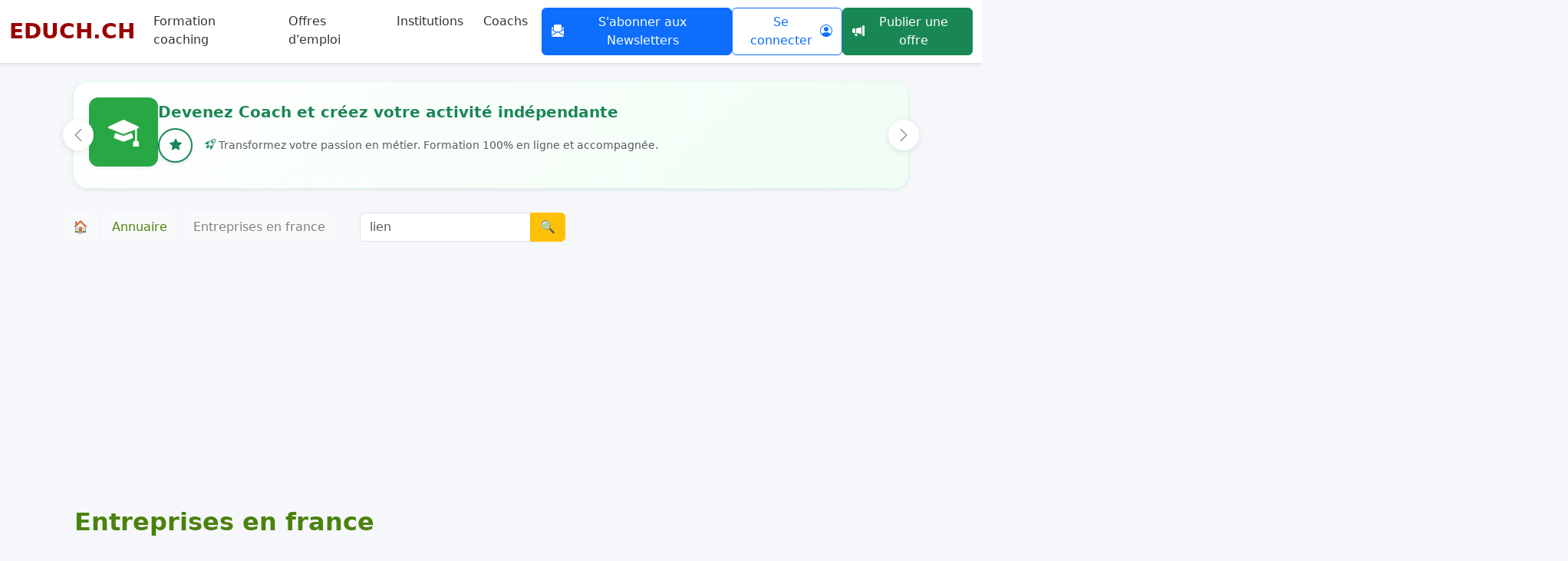

--- FILE ---
content_type: text/html; charset=UTF-8
request_url: http://www.educh.ch/lien/entreprises-en-france-l768.html
body_size: 32936
content:
<!DOCTYPE html><html xmlns="http://www.w3.org/1999/xhtml" xml:lang="fr" lang="fr" prefix="og: http://ogp.me/ns#">
<head>
  <style>
    :root {
      /*--title-color:#4b820d;*/
      /*var(--title-color)*/
      --title-color:#4b820d;
      --color:#4b820d;
      --title-f-color:#0078bd;
      --nav-bar-color:#C98A9A;
      --background-card-color:#4b820d;
      --title-card-color:#4b820d;
      --background-button-color:#4b820d;
      --border-buton-color:#4b820d;
      --logo-color:#990000;
      --border-button-radius:999px;

    }
    /* Ajout de marge en haut pour éviter que le contenu passe sous la navbar */
  .nav-link {
    margin-right:10px;
    border-radius:var(--border-button-radius);
  }
  .btn {
    border-radius:var(--border-button-radius);
  }
  #avisited a { 
    color:#0000EE; 
    text-decoration: none;
  }
  #avisited a:visited { 
    color:#8d8d8d; 
  }
  #avisited a:visited .job-card-title {
    color: #8d8d8d;
  }
  #avisited a:visited .job-image-container img {
      filter: grayscale(100%);
  }
  #avisited a:link .job-image-container img {
      transition: filter 0.3s ease, transform 0.3s ease;
  }
  /* Au survol : image en couleur et zoom */
  #avisited a:hover .job-image-container img {
      filter: grayscale(0%);
      transform: scale(1.05);
  }
  
    .container {
      margin-right:auto;margin-left: auto;
    }
  
  .container, .container-lg, .container-md, .container-sm, .container-xl {
      max-width: 1510px;
  }
  </style>
  <style>
/* Conteneur d’onglets : neutre */
.nav-tabs {
  border-bottom: 0;
  gap: .5rem;
  flex-wrap: wrap;
}

/* Style par défaut des onglets (comme des boutons sobres) */
.nav-tabs .nav-link {
  border: 1px solid #ccc;
  border-radius: var(--border-button-radius);
  border-top-left-radius: var(--border-button-radius);
  border-top-right-radius: var(--border-button-radius);
  background: #f8f9fa;        /* gris clair Bootstrap */
  color: #495057;             /* gris foncé texte */
  padding: .5rem 1rem;
  font-weight: 500;
  transition: background .2s ease, color .2s ease, box-shadow .2s ease;
}

/* Hover = un peu plus foncé */
.nav-tabs .nav-link:hover {
  background: #e9ecef;        /* gris plus foncé */
  color: #212529;             /* texte noir */
  text-decoration: none;
  box-shadow: 0 1px 3px rgba(0,0,0,.1);
}

/* Actif = bleu professionnel */
.nav-tabs .nav-link.active {
  background: #0d6efd;        /* bleu Bootstrap primaire */
  color: #fff;
  border-color: #0d6efd;
  box-shadow: 0 2px 6px rgba(0,0,0,.15);
}
</style>
<link rel="canonical" href="https://www.educh.ch/http://www.educh.ch//lien/entreprises-en-france-l768.html"/><title>Entreprises en france - Annuaire - educh.ch</title>
<meta name="Description" content=" Entreprises en france est un site web sur  dans le domaine  Découvrez les sites internet des associations, institutions et organisation de la suisse romande"/>
<meta name="Keywords" content=", Entreprises, france, domaine, Découvrez, internet, associations, institutions, organisation, suisse, romande, Annuaire, liens"/>
<meta http-equiv="X-UA-Compatible" content="IE=edge" /><meta http-equiv="Content-Type" content="text/html; charset=UTF-8" /><meta name="Author" content="pierre-alain.luthi@educh.ch, Pierre-Alain/Luthi" /><meta name="viewport" content="width=device-width, initial-scale=1" />
<link rel="image_src" href="https://www.educh.ch/imgs/educh_ch_avatar.png" / ><meta property="og:image" content="https://www.educh.ch/imgs/educh_ch_avatar.png" /><meta property="og:title" content="Entreprises en france - Educh.ch" /><meta property="og:url" content="https://www.educh.ch/http://www.educh.ch//lien/entreprises-en-france-l768.html" /><meta property="og:site_name" content="EDUCH.CH Formation Conseil Coaching" /><!-- HTML5 shim, for IE6-8 support of HTML5 elements -->
<!--[if lt IE 9]>
  <script src="http://html5shim.googlecode.com/svn/trunk/html5.js"></script>
<![endif]-->
<link href="https://cdn.jsdelivr.net/npm/bootstrap@5.3.0-alpha1/dist/css/bootstrap.min.css" rel="stylesheet" integrity="sha384-GLhlTQ8iRABdZLl6O3oVMWSktQOp6b7In1Zl3/Jr59b6EGGoI1aFkw7cmDA6j6gD" crossorigin="anonymous">
<link rel="stylesheet" href="https://cdn.jsdelivr.net/npm/bootstrap-icons@1.11.3/font/bootstrap-icons.css">

<!-- Google Tag Manager -->
<script>(function(w,d,s,l,i){w[l]=w[l]||[];w[l].push({'gtm.start':
new Date().getTime(),event:'gtm.js'});var f=d.getElementsByTagName(s)[0],
j=d.createElement(s),dl=l!='dataLayer'?'&l='+l:'';j.async=true;j.src=
'https://www.googletagmanager.com/gtm.js?id='+i+dl;f.parentNode.insertBefore(j,f);
})(window,document,'script','dataLayer','GTM-PLC8DL');</script>
<!-- End Google Tag Manager -->


<script async src="//pagead2.googlesyndication.com/pagead/js/adsbygoogle.js"></script>
<script>
     (adsbygoogle = window.adsbygoogle || []).push({
          google_ad_client: "ca-pub-5725215048759221",
          enable_page_level_ads: true
     });
</script>
<script async src="https://www.googletagmanager.com/gtag/js?id=UA-51691-1"></script>
<script>
  window.dataLayer = window.dataLayer || [];
  function gtag(){dataLayer.push(arguments)};
  gtag('js', new Date());

  gtag('config', 'UA-51691-1');
</script>
<script async custom-element="amp-auto-ads" src="https://cdn.ampproject.org/v0/amp-auto-ads-0.1.js"></script>
<script id="mcjs">!function(c,h,i,m,p){m=c.createElement(h),p=c.getElementsByTagName(h)[0],m.async=1,m.src=i,p.parentNode.insertBefore(m,p)}(document,"script","https://chimpstatic.com/mcjs-connected/js/users/1da736432afb95a6e1789a7d8/b920f3706c91582a6ebbeea5b.js");</script>
<script async src="https://cse.google.com/cse.js?cx=partner-pub-5725215048759221:jhsso-c7y5k"></script>

</head>
<!-- Google Tag Manager (noscript) -->
<noscript><iframe src="https://www.googletagmanager.com/ns.html?id=GTM-PLC8DL"
height="0" width="0" style="display:none;visibility:hidden"></iframe></noscript>
<!-- End Google Tag Manager (noscript) -->
<amp-auto-ads type="adsense" data-ad-client="ca-pub-5725215048759221"></amp-auto-ads>
<body itemscope itemtype="https://schema.org/WebPage" style="background:#f5f7fb;">
	<a name="hautpage"></a>
	<div class="page">
		<!-- En-tête -->
		<header>
			<div class="header-inner">
				<div class="container-fluid px-0">
					  <style>
  .navbar .nav-link { color:#333; border-bottom:2px solid transparent; transition:color .3s, border-color .3s; }
  .navbar .nav-link:hover,
  .navbar .nav-link.active { color:white;background-color:var(--nav-bar-color);border-radius:var(--border-button-radius);}
  </style>
  <nav class="navbar navbar-expand-lg bg-white shadow-sm border-bottom" aria-label="Menu principal">
    <div class="container-fluid"  style="max-width:1500px;">
      <!-- Logo -->
      <a class="navbar-brand fw-bold fs-3" href="https://www.educh.ch/" style="font-family: RegolaPro, ui-sans-serif, system-ui;color:var(--logo-color);">
        EDUCH.CH
      </a>

      <!-- Bouton burger mobile -->
            <button class="navbar-toggler" type="button" data-bs-toggle="collapse" data-bs-target="#navbarContent" 
              aria-controls="navbarContent" aria-expanded="false" aria-label="Basculer la navigation">
        <span class="navbar-toggler-icon"></span>
      </button>

      <!-- Contenu du menu -->
      <div class="collapse navbar-collapse" id="navbarContent">

        <!-- Liens de navigation -->
        <ul class="navbar-nav me-auto mb-2 mb-lg-0">
                      <li class="nav-item">
              <a href="https://www.educh.ch/formation-coaching/" class="nav-link ">Formation coaching</a>
            </li>
                      <li class="nav-item">
              <a href="https://www.educh.ch/emploi/" class="nav-link ">Offres d'emploi</a>
            </li>
                      <li class="nav-item">
              <a href="https://www.educh.ch/institution/" class="nav-link ">Institutions</a>
            </li>
                      <li class="nav-item">
              <a href="https://www.educh.ch/coach/" class="nav-link ">Coachs</a>
            </li>
                  </ul>

        <!-- Actions utilisateur -->
        <div class="d-flex align-items-center gap-2">

        

          
<!-- Bouton unique (pas de liste visible) -->
<button type="button"
        class="btn btn-primary d-flex align-items-center gap-2"
        data-bs-toggle="modal"
        data-bs-target="#newsletterModal"
        title="S’abonner à une newsletter">
  <i class="bi bi-envelope-paper-fill"></i>
  S'abonner aux Newsletters
</button>

<!-- Modal unique -->
<div class="modal fade" id="newsletterModal" tabindex="-1" aria-labelledby="newsletterModalLabel" aria-hidden="true">
  <div class="modal-dialog modal-dialog-centered modal-lg">
    <div class="modal-content border-0 shadow-lg rounded-3">

      <div class="modal-header newsletter-header bg-primary text-white">
        <h5 class="modal-title" id="newsletterModalLabel">S’abonner à une newsletter</h5>
        <button type="button" class="btn-close btn-close-white" data-bs-dismiss="modal" aria-label="Fermer"></button>
      </div>

      <div class="modal-body">
        <!-- Sélecteur dans le modal -->
        <div class="mb-3">
          <label for="newsletterSelect" class="form-label">Choisissez une thématique</label>
          <select id="newsletterSelect" class="form-select">
            <option value="" selected disabled>— Sélectionner —</option>
                          <option value="offre" data-title="Inscription à la newsletter Offres d’emploi" data-header="bg-success text-white">
                Offres Emploi
              </option>
                          <option value="atelier" data-title="Inscription à la newsletter Ateliers" data-header="bg-primary text-white">
                Formation coaching
              </option>
                          <option value="prompt" data-title="Inscription à la newsletter Prompts IA" data-header="bg-primary text-white">
                IA (ChatGPT, Gemini)
              </option>
                      </select>
        </div>

        <!-- Contenus (un seul affiché à la fois) -->
                  <div class="newsletter-pane d-none" data-pane="offre">
            <p style="background:#f9f9f9; border-left:4px solid #0d6efd; padding:12px 15px; border-radius:6px; margin-bottom:20px; color:#555;">
  💼 <strong>Une seule newsletter par semaine&nbsp;!</strong><br>
  Recevez chaque semaine une sélection des nouvelles offres d’emploi et des opportunités dans votre domaine. 
  C’est le moyen le plus simple pour rester informé sans passer à côté des annonces qui vous correspondent.
</p>
<script type="text/javascript" src="https://webform.statslive.info/ow/[base64]"></script>          </div>
                  <div class="newsletter-pane d-none" data-pane="atelier">
            <p style="background:#f9f9f9; border-left:4px solid #198754; padding:12px 15px; border-radius:6px; margin-bottom:20px; color:#555;">
  🗓️ <strong>Une seule newsletter par semaine&nbsp;!</strong><br>
  Recevez directement dans votre boîte mail les nouveaux ateliers, formations et actualités d’Educh.ch sans rien manquer. 
  Une manière simple de rester informé des prochaines sessions et des opportunités de formation continue.
</p>
<script type="text/javascript" src="https://webform.statslive.info/ow/[base64]"></script>          </div>
                  <div class="newsletter-pane d-none" data-pane="prompt">
            <script type="text/javascript" src="https://webform.statslive.info/ow/[base64]"></script>          </div>
              </div>

    </div>
  </div>
</div>

<style>
  .modal-content { border-radius: 1rem; }
  .modal-header { border-bottom: none; }
</style>

<script>
document.addEventListener('DOMContentLoaded', function () {
  var modalEl = document.getElementById('newsletterModal');
  if (!modalEl || typeof bootstrap === 'undefined') return;

  var modal = bootstrap.Modal.getOrCreateInstance(modalEl);
  var select = document.getElementById('newsletterSelect');
  var panes = modalEl.querySelectorAll('.newsletter-pane');
  var header = modalEl.querySelector('.newsletter-header');
  var titleEl = document.getElementById('newsletterModalLabel');

  function showPane(key) {
    panes.forEach(function(p){ p.classList.add('d-none'); });
    if (!key) return;
    var pane = modalEl.querySelector('[data-pane="'+key+'"]');
    if (pane) pane.classList.remove('d-none');
  }

  function applyHeaderFromSelectedOption() {
    var opt = select.options[select.selectedIndex];
    if (!opt) return;
    var newTitle = opt.getAttribute('data-title') || 'S’abonner à une newsletter';
    var headerClass = opt.getAttribute('data-header') || 'bg-primary text-white';

    // Reset classes en conservant la classe de base
    header.className = 'modal-header newsletter-header ' + headerClass;
    titleEl.textContent = newTitle;
  }

  // Changement de thématique
  select.addEventListener('change', function () {
    applyHeaderFromSelectedOption();
    showPane(select.value);
  });

  // Ouverture auto via hash: #newsletter, #newsletter-offre, #newsletter-atelier, #newsletter-prompt
  var hash = (window.location.hash || '').toLowerCase();
  var map = {
    '#newsletter': null,
    '#newsletter-offre': 'offre',
    '#newsletter-atelier': 'atelier',
    '#newsletter-prompt': 'prompt'
  };

  if (hash in map) {
    modal.show();
    var key = map[hash];
    if (key) {
      select.value = key;
      applyHeaderFromSelectedOption();
      showPane(key);
    }
  }

  // Nettoyage à la fermeture (optionnel)
  modalEl.addEventListener('hidden.bs.modal', function () {
    // Réinitialise l’affichage, utile si vous voulez que le modal reparte "neutre"
    // select.value = '';
    // showPane(null);
    // header.className = 'modal-header newsletter-header bg-primary text-white';
    // titleEl.textContent = 'S’abonner à une newsletter';
  });
});
</script>

            <a class="btn btn-outline-primary d-flex align-items-center gap-1" href="https://www.educh.ch/user/" title="Mon compte" rel="nofollow">
                Se connecter <i class="bi bi-person-circle"></i> 
            </a>
                      <a class="btn btn-success d-flex align-items-center gap-1"
                href="#ajouteroffreModal" 
                data-bs-toggle="modal" 
                data-bs-target="#ajouteroffreModal" title="Publier une offre d'emploi">
                <i class="bi bi-megaphone-fill"></i> Publier une offre
            </a>
                              
          <!-- Recherche
          <form action="http://www.educh.ch/recherche.php" id="cse-search-box" class="d-flex align-items-center ms-2" role="search">
            <input type="hidden" name="cx" value="partner-pub-5725215048759221:6874325991">
            <input type="hidden" name="cof" value="FORID:10">
            <input type="hidden" name="ie" value="iso-8859-1">
            
            <div class="input-group input-group-sm">
              <input class="form-control border-end-0" type="text" name="q" placeholder="Rechercher..." aria-label="Rechercher">
              <button type="submit" class="btn btn-outline-warning border-start-0" aria-label="Lancer la recherche">
                🔍
              </button>
            </div>
          </form> -->
        </div>
      </div>
    </div>
  </nav>
  <!-- Modal -->
  <div class="modal fade" id="ajouteroffreModal" tabindex="-1" aria-labelledby="ajouteroffreModalLabel" aria-hidden="true">
    <div class="modal-dialog modal-dialog-centered modal-lg">
      <div class="modal-content">
        <div class="modal-body">
          <style>
.nav-tabs .nav-link {
  border-top-left-radius: var(--border-button-radius);
  border-top-right-radius: var(--border-button-radius);
  shadow:0;
}
.nav-tabs {
  border-bottom:0px;
}
</style>
    <!-- Onglets -->
    <ul class="nav nav-tabs nav-justified" id="authTabs" role="tablist">
      <li class="nav-item" role="presentation">
        <button class="nav-link active" id="login-tab" data-bs-toggle="tab" data-bs-target="#login-pane"
                type="button" role="tab" aria-controls="login-pane" aria-selected="true">
          Se connecter
        </button>
      </li>
      <li class="nav-item" role="presentation">
        <button class="nav-link" id="register-tab" data-bs-toggle="tab" data-bs-target="#register-pane"
                type="button" role="tab" aria-controls="register-pane" aria-selected="false">
          S’inscrire
        </button>
      </li>
    </ul>

    <!-- Contenu des onglets -->
    <div class="tab-content p-4 border border-top-0 rounded-bottom">
      
      <!-- Connexion -->
      <div class="tab-pane fade show active" id="login-pane" role="tabpanel" aria-labelledby="login-tab">
        <h4>Se connecter</h4>
        <form method="POST"
      action="https://www.educh.ch/emploi/ajouter-offre-emploi.html"
      class="needs-validation" novalidate>

  <input type="hidden" name="educh-user-login" value="1">

  <div class="mb-3">
    <label for="login" class="form-label fw-semibold">Email d'identification</label>
    <input type="email" class="form-control" id="login" name="login"
           inputmode="email" autocomplete="username" required>
    <div class="invalid-feedback">Veuillez saisir une adresse e-mail valide.</div>
  </div>

  <div class="mb-3">
    <label for="password" class="form-label fw-semibold">Mot de passe</label>
    <input type="password" class="form-control" id="password" name="password"
           autocomplete="current-password" required>
    <div class="invalid-feedback">Veuillez saisir votre mot de passe.</div>
  </div>

  <button type="submit" class="btn btn-success w-100 mt-2">Se connecter</button>
</form>

<div class="mt-3">
  <a href="https://www.educh.ch/user/formulaire-email-user-check.html" class="link-primary text-decoration-underline">
    J'ai oublié mon mot de passe
  </a>
</div>
      </div>

      <!-- Inscription -->
      <div class="tab-pane fade" id="register-pane" role="tabpanel" aria-labelledby="register-tab">
                <h4>S'inscrire</h4>

<form id="register-form" method="POST" action="" class="needs-validation" novalidate>
  <input type="hidden" name="educh-user-create" value="1">
  <input type="hidden" name="type" 
         value="1">

  <div class="visually-hidden" aria-hidden="true">
    <label for="loginconfirmation">Ne pas remplir</label>
    <input id="loginconfirmation" name="loginconfirmation" tabindex="-1" autocomplete="off">
  </div>

  <div class="mb-3">
    <label for="reg-email" class="form-label fw-semibold">Email d'identification</label>
    <input type="email" class="form-control" id="reg-email" name="login" 
           inputmode="email" autocomplete="email" required>
    <div class="invalid-feedback">Veuillez saisir une adresse e-mail valide.</div>
  </div>

  <div class="mb-3">
    <label for="reg-email-confirm" class="form-label fw-semibold">Confirmer l’e-mail</label>
    <input type="email" class="form-control" id="reg-email-confirm" name="confirmlogin" 
           inputmode="email" autocomplete="email" required>
    <div class="invalid-feedback">Les adresses e-mail doivent correspondre.</div>
  </div>

  <div class="mb-3">
    <label for="reg-password" class="form-label fw-semibold">Mot de passe</label>
    <input type="password" class="form-control" id="reg-password" name="password"
           autocomplete="new-password" required minlength="8">
    <div class="form-text">Au moins 8 caractères.</div>
    <div class="invalid-feedback">Veuillez saisir un mot de passe (≥ 8 caractères).</div>
  </div>

  <div class="mb-3">
    <label for="reg-password-confirm" class="form-label fw-semibold">Confirmer le mot de passe</label>
    <input type="password" class="form-control" id="reg-password-confirm" name="confirmpassword"
           autocomplete="new-password" required minlength="8">
    <div class="invalid-feedback">Les mots de passe doivent correspondre.</div>
  </div>

  <button type="submit" class="btn btn-success w-100 mt-2">S’inscrire</button>
</form>
</div>
</div>


<script>
  document.addEventListener('DOMContentLoaded', function () {
    const forms = document.querySelectorAll('.needs-validation');
    const registerForm = document.getElementById('register-form');

    forms.forEach(function (form) {
      form.addEventListener('submit', function (event) {
        if (form === registerForm) {
          const email = document.getElementById('reg-email');
          const confirmEmail = document.getElementById('reg-email-confirm');
          const password = document.getElementById('reg-password');
          const confirmPassword = document.getElementById('reg-password-confirm');
          const emailPattern = /^[^\s@]+@[^\s@]+\.[^\s@]+$/;

          // Vérifie la validité de l'email et l'égalité des champs
          if (!emailPattern.test(email.value.trim())) {
            email.setCustomValidity('Adresse e-mail invalide.');
          } else {
            email.setCustomValidity('');
          }

          if (email.value.trim() !== confirmEmail.value.trim()) {
            confirmEmail.setCustomValidity('Les adresses e-mail doivent correspondre.');
          } else {
            confirmEmail.setCustomValidity('');
          }

          if (password.value !== confirmPassword.value) {
            confirmPassword.setCustomValidity('Les mots de passe doivent correspondre.');
          } else {
            confirmPassword.setCustomValidity('');
          }
        }

        if (!form.checkValidity()) {
          event.preventDefault();
          event.stopPropagation();
        }

        form.classList.add('was-validated');
      }, false);
    });
  });
</script>

        </div>
      </div>
    </div>
  </div>
				</div>
				<div class="container">
					<div class="row">
						<div class="col-md-12">
							
<style>
/* --- Harmonisation avec le style des cartes Coach --- */
#carouselAteliers {
    padding: 15px 5px;
}

#carouselAteliers .atelier-slide-card {
    position: relative;
    border-radius: 1.25rem; /* rounded-4 equivalent */
    overflow: hidden;
    padding: 20px;
    background-color: #ffffff;
    border: none;
    box-shadow: 0 0.125rem 0.25rem rgba(0, 0, 0, 0.075); /* shadow-sm equivalent */
    transition: transform 0.2s ease-in-out, box-shadow 0.2s ease-in-out;
    min-height: 140px;
}

#carouselAteliers .atelier-slide-card:hover {
    transform: translateY(-2px);
    box-shadow: 0 0.5rem 1rem rgba(0, 0, 0, 0.1);
}

#carouselAteliers .atelier-slide-content {
    position: relative;
    z-index: 1;
    display: flex;
    gap: 1.25rem;
}

#carouselAteliers .atelier-slide-media {
    width: 90px;
    height: 90px;
    flex: 0 0 auto;
    border-radius: 12px;
    overflow: hidden;
    background: #f8f9fa;
}

#carouselAteliers .atelier-slide-media img {
    width: 100%;
    height: 100%;
    object-fit: cover;
}

.atelier-titre {
    display: -webkit-box;
    -webkit-line-clamp: 2;
    -webkit-box-orient: vertical;
    overflow: hidden;
    text-overflow: ellipsis;
    line-height: 1.3;
    color: #212529; /* Couleur texte standard Bootstrap */
}

#carouselAteliers .avatar-formateur {
    width: 45px;
    height: 45px;
    border-radius: 50%;
    object-fit: cover;
    border: 2px solid #fff;
    box-shadow: 0 2px 5px rgba(0,0,0,0.1);
    margin-left: -10px; /* Effet de chevauchement léger */
}

/* --- Contrôles du Carrousel --- */
#carouselAteliers .carousel-control-prev,
#carouselAteliers .carousel-control-next {
    width: 40px;
    height: 40px;
    background: #fff;
    border-radius: 50%;
    top: 50%;
    transform: translateY(-50%);
    box-shadow: 0 2px 10px rgba(0,0,0,0.1);
    opacity: 1;
    z-index: 10;
}

#carouselAteliers .carousel-control-prev { left: 0; }
#carouselAteliers .carousel-control-next { right: 0; }

#carouselAteliers .carousel-control-prev-icon,
#carouselAteliers .carousel-control-next-icon {
    filter: invert(0.5); /* Icônes grises */
    width: 20px;
}

@media (max-width: 576px) {
    #carouselAteliers .atelier-slide-media { width: 70px; height: 70px; }
    #carouselAteliers .atelier-slide-card { padding: 15px; }
}
</style>

<div id="carouselAteliers" class="carousel slide " data-bs-ride="carousel" data-bs-interval="7000">
    <div class="carousel-inner p-2">
    <div class="carousel-item active">
    <a href="https://www.educh.ch/formation-coaching/" class="text-decoration-none d-block" rel="nofollow">
        <div class="atelier-slide-card" style="background: linear-gradient(135deg, #ffffff 0%, #f0fdf4 100%); border: 1px solid #dcfce7;">
            <div class="atelier-slide-content align-items-center">
                
                                <div class="atelier-slide-media shadow-sm d-flex align-items-center justify-content-center" style="background-color: #28a745;">
                    <i class="bi bi-mortarboard-fill text-white" style="font-size: 2.5rem;"></i>
                </div>
                
                <div class="atelier-slide-text">
                    <span class="fs-5 fw-bold d-block atelier-titre mb-1 text-success">
                        Devenez Coach et créez votre activité indépendante
                    </span>
                    
                    <div class="d-flex align-items-center mt-2">
                        <div class="d-flex me-3">
                            <div class="avatar-formateur d-flex align-items-center justify-content-center bg-white text-success border-success" style="margin-left:0; width: 45px; height: 45px;">
                                <i class="bi bi-star-fill"></i>
                            </div>
                        </div>
                        
                        <span class="text-muted small italic">
                            <i class="bi bi-rocket-takeoff text-success"></i> 
                            Transformez votre passion en métier. Formation 100% en ligne et accompagnée.
                        </span>
                    </div>
                </div>

            </div>
        </div>
    </a>
</div>
                    <div class="carousel-item">
                <a href="https://www.educh.ch/formation-coaching/creer-son-entreprise-individuelle-atelier.html" class="text-decoration-none d-block" rel="nofollow">
                    <div class="atelier-slide-card">
                        <div class="atelier-slide-content align-items-center">
                            
                                                        <div class="atelier-slide-media shadow-sm">
                                <img alt="Créer son entreprise en Suisse et trouver ses premiers clients" src="https://www.educh.ch/imgs/atelier/screenshot-05.01.2024-05-03-50.png?date=2026-01-25 06:06:43" loading="lazy" />
                            </div>
                            
                            <div class="atelier-slide-text">
                                <span class="fs-5 fw-bold d-block atelier-titre mb-1">Créer son entreprise en Suisse et trouver ses premiers clients</span>
                                
                                <div class="d-flex align-items-center mt-2">
                                    <div class="d-flex me-3">
                                                                                                                                                                
                                                                                    <img class="avatar-formateur" alt="" src="https://www.educh.ch/images/pierre-alain-luthi-new-4.png" loading="lazy" />
                                            <img class="avatar-formateur" alt="" src="https://www.educh.ch/imgs/atelier/matthieu-luthi-d64fcdd3.png" loading="lazy" />
                                                                            </div>
                                    
                                    <span class="text-muted small italic">
                                        <i class="bi bi-quote text-success"></i> Créez votre entreprise sans vous perdre dans l’administratif — et apprenez à...
                                    </span>
                                </div>
                            </div>

                        </div>
                    </div>
                </a>
            </div>
                    <div class="carousel-item">
                <a href="https://www.educh.ch/formation-coaching/analyser-activite-competences-atelier.html" class="text-decoration-none d-block" rel="nofollow">
                    <div class="atelier-slide-card">
                        <div class="atelier-slide-content align-items-center">
                            
                                                        <div class="atelier-slide-media shadow-sm">
                                <img alt="Bilan de compétences: atelier complet (LinkedIn + IA), emplois" src="https://www.educh.ch/imgs/atelier/formation-bilan-de-competences-analyse-de-l-activite-linkedin-et-strategies-de-recherche-d-emploi.png?date=2026-01-21 12:30:19" loading="lazy" />
                            </div>
                            
                            <div class="atelier-slide-text">
                                <span class="fs-5 fw-bold d-block atelier-titre mb-1">Bilan de compétences: atelier complet (LinkedIn + IA), emplois</span>
                                
                                <div class="d-flex align-items-center mt-2">
                                    <div class="d-flex me-3">
                                                                                                                                                                
                                                                                    <img class="avatar-formateur" alt="" src="https://www.educh.ch/images/pierre-alain-luthi-new-4.png" loading="lazy" />
                                            <img class="avatar-formateur" alt="" src="https://www.educh.ch/imgs/atelier/matthieu-luthi-d64fcdd3.png" loading="lazy" />
                                                                            </div>
                                    
                                    <span class="text-muted small italic">
                                        <i class="bi bi-quote text-success"></i> Ce que les recruteurs cherchent, c'est l'activité derrière le titre....
                                    </span>
                                </div>
                            </div>

                        </div>
                    </div>
                </a>
            </div>
                    <div class="carousel-item">
                <a href="https://www.educh.ch/formation-coaching/gestion-emotionnelle-outil-emogramme-atelier.html" class="text-decoration-none d-block" rel="nofollow">
                    <div class="atelier-slide-card">
                        <div class="atelier-slide-content align-items-center">
                            
                                                        <div class="atelier-slide-media shadow-sm">
                                <img alt="Gérer les émotions difficiles (sans s’épuiser)" src="https://www.educh.ch/imgs/atelier/formation-gestion-des-emotions.jpg?date=2026-01-20 14:30:00" loading="lazy" />
                            </div>
                            
                            <div class="atelier-slide-text">
                                <span class="fs-5 fw-bold d-block atelier-titre mb-1">Gérer les émotions difficiles (sans s’épuiser)</span>
                                
                                <div class="d-flex align-items-center mt-2">
                                    <div class="d-flex me-3">
                                                                                                                                                                
                                                                                    <img class="avatar-formateur" style="margin-left:0;" alt="" src="https://www.educh.ch/images/pierre-alain-luthi-new-4.png" loading="lazy" />
                                                                            </div>
                                    
                                    <span class="text-muted small italic">
                                        <i class="bi bi-quote text-success"></i> Vous sentez parfois que vos émotions prennent le dessus… au point de vous...
                                    </span>
                                </div>
                            </div>

                        </div>
                    </div>
                </a>
            </div>
            </div>

            <button class="carousel-control-prev" type="button" data-bs-target="#carouselAteliers" data-bs-slide="prev">
            <span class="carousel-control-prev-icon"></span>
            <span class="visually-hidden">Précédent</span>
        </button>
        <button class="carousel-control-next" type="button" data-bs-target="#carouselAteliers" data-bs-slide="next">
            <span class="carousel-control-next-icon"></span>
            <span class="visually-hidden">Suivant</span>
        </button>
    </div>
<div class="row mt-2">
  <div class="col-auto">
    <nav style="--bs-breadcrumb-divider: '';" aria-label="breadcrumb">
      <ol class="breadcrumb" style="margin-bottom:0px;">
    
            <span style="margin-right:5px;"><a href="https://www.educh.ch/" class="btn btn-light" 
        style="color:var(--color);">🏠</a></span>
                                  <li itemscope itemtype="http://data-vocabulary.org/Breadcrumb" class="breadcrumb-item">
                  <a href="https://www.educh.ch/lien/" itemprop="url" class="btn btn-light" >
                      <span itemprop="title"  style="color:var(--color);"><span itemprop="name">Annuaire</span></span>
                  </a>
              </li>
                                              <li itemscope itemtype="http://data-vocabulary.org/Breadcrumb" class="breadcrumb-item">
                <a href="https://www.educh.ch/" itemprop="url" class="btn btn-light" >
                  <span itemprop="title"  style="color:grey"><span itemprop="name">Entreprises en france</span></span>
                </a>
              </li>
                            
    </ol>
    </nav>
  </div>
      	<div class="col-auto d-flex">
					<form action="https://www.educh.ch/recherche/" method="post" class="d-flex align-items-center" role="search" style="padding-bottom:30px;">
    <input type="hidden" name="type" value="lien">
    <input type="hidden" name="cx" value="partner-pub-5725215048759221:6874325991">
    <input type="hidden" name="cof" value="FORID:10">
    <input type="hidden" name="ie" value="iso-8859-1">
    
    <div class="input-group">
        <!-- Champ de recherche -->
        <input class="form-control" type="text" name="a" placeholder="lien" aria-label="Recherche lien">
        
        <!-- Bouton de recherche -->
        <button type="submit" class="btn btn-warning" aria-label="Lancer la recherche">
            🔍
        </button>
    </div>
</form>		  	</div>
      
	<div class="col-auto d-flex" style="padding-bottom:15px;">
			
	    </div>
</div>
						</div>
					</div>
				</div>
			</div>
		</header>

		<!-- Contenu principal -->
		<main>
			<div class="container">
				<div class="row">
										<div class='col-md-12'>
						<div class='content_center' style="margin:15px;">
							  <h1 itemprop="name" 
      class="page-title ">
    Entreprises en france
  </h1>


<style>
.page-title {
  font-size: 2rem;
  font-weight: 700;
  line-height: 1.3;
  color: var(--title-color, #333); /* Valeur par défaut si la variable n'existe pas */
  -webkit-font-smoothing: antialiased;
  margin: 0 0 1rem 0;
  text-align: left;
}

.page-title-mobile {
  font-size: 1rem;
}
</style>

<main>	
	<p>Lien: <a href='http://www.lentreprise.com/' target='_blank'>www.lentreprise.com/</a></p>
	<div></div>
		<ul class="pager">
					<li><a href="http://www.educh.ch//lien/entreprises-en-france-l769.html">&larr; Entreprises en france</a></li>
							<li><a href="http://www.educh.ch//lien/entreprises-en-france-l767.html">Entreprises en france &rarr;</a></li>
			</ul>
	<ul class="nav nav-pills">
			<li><a href="http://www.educh.ch/lien/liste-A.html">A</a></li>
			<li><a href="http://www.educh.ch/lien/liste-B.html">B</a></li>
			<li><a href="http://www.educh.ch/lien/liste-C.html">C</a></li>
			<li><a href="http://www.educh.ch/lien/liste-D.html">D</a></li>
			<li><a href="http://www.educh.ch/lien/liste-E.html">E</a></li>
			<li><a href="http://www.educh.ch/lien/liste-F.html">F</a></li>
			<li><a href="http://www.educh.ch/lien/liste-G.html">G</a></li>
			<li><a href="http://www.educh.ch/lien/liste-H.html">H</a></li>
			<li><a href="http://www.educh.ch/lien/liste-I.html">I</a></li>
			<li><a href="http://www.educh.ch/lien/liste-J.html">J</a></li>
			<li><a href="http://www.educh.ch/lien/liste-K.html">K</a></li>
			<li><a href="http://www.educh.ch/lien/liste-L.html">L</a></li>
			<li><a href="http://www.educh.ch/lien/liste-M.html">M</a></li>
			<li><a href="http://www.educh.ch/lien/liste-N.html">N</a></li>
			<li><a href="http://www.educh.ch/lien/liste-O.html">O</a></li>
			<li><a href="http://www.educh.ch/lien/liste-P.html">P</a></li>
			<li><a href="http://www.educh.ch/lien/liste-Q.html">Q</a></li>
			<li><a href="http://www.educh.ch/lien/liste-R.html">R</a></li>
			<li><a href="http://www.educh.ch/lien/liste-S.html">S</a></li>
			<li><a href="http://www.educh.ch/lien/liste-T.html">T</a></li>
			<li><a href="http://www.educh.ch/lien/liste-U.html">U</a></li>
			<li><a href="http://www.educh.ch/lien/liste-V.html">V</a></li>
			<li><a href="http://www.educh.ch/lien/liste-W.html">W</a></li>
			<li><a href="http://www.educh.ch/lien/liste-X.html">X</a></li>
			<li><a href="http://www.educh.ch/lien/liste-Y.html">Y</a></li>
			<li><a href="http://www.educh.ch/lien/liste-Z.html">Z</a></li>
	</ul>
<style>
    :root {
      --primary: #1f6feb;
      --primary-dark: #184fa8;
      --bg: #f5f7fb;
      --text: #222;
      --muted: #666;
      --card-bg: #fff;
      --border: #e0e4ee;
      --radius: 12px;
      --shadow: 0 8px 20px rgba(15, 23, 42, 0.07);
    }
.job-card {
    margin-bottom: 20px;
    padding: 15px 10px;
}
.job-card img {
    max-height: 80px;
    max-width: 100%;
    object-fit: contain;
}
.job-card-title {
    font-size: 1rem;
    font-weight: bold;
    color:  #F47C26;
    display: block;
    margin-bottom: 5px;
}
.job-card-meta {
    font-size: 0.85rem;
    color: #555;
    display: block;
    margin-top: 3px;
}
.card {
    display: flex;
    flex-direction: row; /* image à gauche, texte à droite */
    align-items: center;
    border: none;
    box-shadow: none;
    padding: 0;
    position: relative; /* pour positionner la capsule */
}

.job-badge {
    position: absolute;
    bottom: 5px;
    right: 5px;
    font-size: 0.65rem;
    font-weight: normal;
    background: rgba(255,255,255,0.85);
    color: #555;
    border: 1px solid #ddd;
    padding: 2px 6px;
    border-radius: 4px;
}

.job-image-container {
    position: relative; /* nécessaire pour positionner le badge à l’intérieur */
    display: flex;
    justify-content: center;
    align-items: center;
    min-height: 80px;
    background: none;
    padding: 0;
    border: none;
    margin: 0 10px 0 0;
}
.job-text-container {
    flex: 1;
    text-align: left;
}
.job-image-container img {
    max-height: 80px;
    max-width: 80px;
    object-fit: contain;
    border-radius: 8px; /* arrondit les coins (ajuste la valeur selon le rendu souhaité) */
}
.grid {
      display: grid;
      gap: 1.2rem;
    }

    .grid-3 {
      grid-template-columns: repeat(3, minmax(0, 1fr));
    }

    .grid-4 {
      grid-template-columns: repeat(4, minmax(0, 1fr));
    }
    .card {
      background: var(--card-bg);
      border-radius: var(--radius);
      padding: 0.9rem 1rem 1rem;
      border: 1px solid var(--border);
      box-shadow: var(--shadow);
      display: flex;
      flex-direction: column;
      gap: 0.5rem;
      height: 100%;
    }

    .card-image {
      width: 100%;
      height: 140px;
      border-radius: 10px;
      background: #d9e2ff;

      margin-bottom: 0.5rem;
      display: flex;
      align-items: center;
      justify-content: center;
      font-size: 0.8rem;
      color: var(--primary-dark);
      text-align: center;
      padding: 0.5rem;
      overflow: hidden;
    }
    img.card-image{
      width: 100%;
      height: 140px;
      object-fit: contain;
      border-radius: 12px;
      background: #ffffff;
      padding: 6px;
    }

    .card-title {
      font-size: 0.95rem;
      font-weight: 600;
    }
    .card-footer {
      margin-top: auto;
      font-size: 0.8rem;
      font-weight: 600;
      color: var(--primary-dark);
      display: block;
    }
    .card-footer a {
      color: inherit;
      text-decoration: none;
    }
</style>
<section class="section" id="lien">
    <div class="section-header">
        <div>
            <a href="https://www.educh.ch/lien/" class="text-decoration-none" 
            style="color:var(--title-color)">
            <h2 class="section-title">Liens et adresses de site web</h2>
            </a>
        </div>
    </div>
<div class="my-3">
    <div class="row">
                    
            <div class="col-12 col-sm-4 col-md-4 col-lg-4 mb-3">
                <span id="avisited">
                        <article class="lien">
                            <div class="card h-100 border rounded-4 p-3">

                                                                                                                                                                                                        
                                                                            <div class="card-image">Zoothérapie et autisme 
                                </div>
                                                                        <div class="card-title">
                                    <a itemprop="url" href="http://www.educh.ch//lien/zootherapie-et-autisme-l862.html" class="text-decoration-none">Zoothérapie et autisme </a>
                                </div>
                                                                                                <p class="mb-0 text-muted" style="font-size:0.9rem;"></p>
                                                                <div class="card-footer">
                                    <a href="http://www.educh.ch//lien/zootherapie-et-autisme-l862.html">Voir l'Lien</a>
                                </div>
                                
                            </div>
                        </article>
                </span>
            </div>
                    
            <div class="col-12 col-sm-4 col-md-4 col-lg-4 mb-3">
                <span id="avisited">
                        <article class="lien">
                            <div class="card h-100 border rounded-4 p-3">

                                                                                                                                                                                                        
                                                                            <div class="card-image">Universite suisse
                                </div>
                                                                        <div class="card-title">
                                    <a itemprop="url" href="http://www.educh.ch/formation-université-suisse.htm" class="text-decoration-none">Universite suisse</a>
                                </div>
                                                                                                <p class="mb-0 text-muted" style="font-size:0.9rem;"></p>
                                                                <div class="card-footer">
                                    <a href="http://www.educh.ch/formation-université-suisse.htm">Voir l'Lien</a>
                                </div>
                                
                            </div>
                        </article>
                </span>
            </div>
                    
            <div class="col-12 col-sm-4 col-md-4 col-lg-4 mb-3">
                <span id="avisited">
                        <article class="lien">
                            <div class="card h-100 border rounded-4 p-3">

                                                                                                                                                                                                        
                                                                            <div class="card-image">Tourisme suisse ballenberg
                                </div>
                                                                        <div class="card-title">
                                    <a itemprop="url" href="http://www.educh.ch//lien/tourisme-suisse-ballenberg-l1321.html" class="text-decoration-none">Tourisme suisse ballenberg</a>
                                </div>
                                                                                                <p class="mb-0 text-muted" style="font-size:0.9rem;"></p>
                                                                <div class="card-footer">
                                    <a href="http://www.educh.ch//lien/tourisme-suisse-ballenberg-l1321.html">Voir l'Lien</a>
                                </div>
                                
                            </div>
                        </article>
                </span>
            </div>
                    
            <div class="col-12 col-sm-4 col-md-4 col-lg-4 mb-3">
                <span id="avisited">
                        <article class="lien">
                            <div class="card h-100 border rounded-4 p-3">

                                                                                                                                                                                                        
                                                                            <div class="card-image">Tableau synoptique des formations sociales en suisse romande
                                </div>
                                                                        <div class="card-title">
                                    <a itemprop="url" href="http://www.educh.ch//lien/tableau-synoptique-des-formations-sociales-en-suisse-romande-l1470.html" class="text-decoration-none">Tableau synoptique des formations sociales en suisse romande</a>
                                </div>
                                                                                                <p class="mb-0 text-muted" style="font-size:0.9rem;"></p>
                                                                <div class="card-footer">
                                    <a href="http://www.educh.ch//lien/tableau-synoptique-des-formations-sociales-en-suisse-romande-l1470.html">Voir l'Lien</a>
                                </div>
                                
                            </div>
                        </article>
                </span>
            </div>
                    
            <div class="col-12 col-sm-4 col-md-4 col-lg-4 mb-3">
                <span id="avisited">
                        <article class="lien">
                            <div class="card h-100 border rounded-4 p-3">

                                                                                                                                                                                                        
                                                                            <div class="card-image">Supervision eric stern
                                </div>
                                                                        <div class="card-title">
                                    <a itemprop="url" href="http://www.educh.ch/eric-stern.htm" class="text-decoration-none">Supervision eric stern</a>
                                </div>
                                                                                                <p class="mb-0 text-muted" style="font-size:0.9rem;"></p>
                                                                <div class="card-footer">
                                    <a href="http://www.educh.ch/eric-stern.htm">Voir l'Lien</a>
                                </div>
                                
                            </div>
                        </article>
                </span>
            </div>
                    
            <div class="col-12 col-sm-4 col-md-4 col-lg-4 mb-3">
                <span id="avisited">
                        <article class="lien">
                            <div class="card h-100 border rounded-4 p-3">

                                                                                                                                                                                                        
                                                                            <div class="card-image">Super nanny coaching
                                </div>
                                                                        <div class="card-title">
                                    <a itemprop="url" href="http://www.educh.ch/super-nanny.htm" class="text-decoration-none">Super nanny coaching</a>
                                </div>
                                                                                                <p class="mb-0 text-muted" style="font-size:0.9rem;"></p>
                                                                <div class="card-footer">
                                    <a href="http://www.educh.ch/super-nanny.htm">Voir l'Lien</a>
                                </div>
                                
                            </div>
                        </article>
                </span>
            </div>
                    
            <div class="col-12 col-sm-4 col-md-4 col-lg-4 mb-3">
                <span id="avisited">
                        <article class="lien">
                            <div class="card h-100 border rounded-4 p-3">

                                                                                                                                                                                                        
                                                                            <div class="card-image">Suivi educh.ch en coaching ados et famille
                                </div>
                                                                        <div class="card-title">
                                    <a itemprop="url" href="http://www.educh.ch//lien/suivi-educh-ch-en-coaching-ados-et-famille-l628.html" class="text-decoration-none">Suivi educh.ch en coaching ados et famille</a>
                                </div>
                                                                                                <p class="mb-0 text-muted" style="font-size:0.9rem;"></p>
                                                                <div class="card-footer">
                                    <a href="http://www.educh.ch//lien/suivi-educh-ch-en-coaching-ados-et-famille-l628.html">Voir l'Lien</a>
                                </div>
                                
                            </div>
                        </article>
                </span>
            </div>
                    
            <div class="col-12 col-sm-4 col-md-4 col-lg-4 mb-3">
                <span id="avisited">
                        <article class="lien">
                            <div class="card h-100 border rounded-4 p-3">

                                                                                                                                                                                                        
                                                                            <div class="card-image">Stress enfance et divorce
                                </div>
                                                                        <div class="card-title">
                                    <a itemprop="url" href="http://www.educh.ch//lien/stress-enfance-et-divorce-l1098.html" class="text-decoration-none">Stress enfance et divorce</a>
                                </div>
                                                                                                <p class="mb-0 text-muted" style="font-size:0.9rem;"></p>
                                                                <div class="card-footer">
                                    <a href="http://www.educh.ch//lien/stress-enfance-et-divorce-l1098.html">Voir l'Lien</a>
                                </div>
                                
                            </div>
                        </article>
                </span>
            </div>
                    
            <div class="col-12 col-sm-4 col-md-4 col-lg-4 mb-3">
                <span id="avisited">
                        <article class="lien">
                            <div class="card h-100 border rounded-4 p-3">

                                                                                                                                                                                                        
                                                                            <div class="card-image">Stage stagiaire educh.ch
                                </div>
                                                                        <div class="card-title">
                                    <a itemprop="url" href="http://www.educh.ch//lien/stage-stagiaire-educh-ch-l1022.html" class="text-decoration-none">Stage stagiaire educh.ch</a>
                                </div>
                                                                                                <p class="mb-0 text-muted" style="font-size:0.9rem;"></p>
                                                                <div class="card-footer">
                                    <a href="http://www.educh.ch//lien/stage-stagiaire-educh-ch-l1022.html">Voir l'Lien</a>
                                </div>
                                
                            </div>
                        </article>
                </span>
            </div>
                    
            <div class="col-12 col-sm-4 col-md-4 col-lg-4 mb-3">
                <span id="avisited">
                        <article class="lien">
                            <div class="card h-100 border rounded-4 p-3">

                                                                                                                                                                                                        
                                                                            <div class="card-image">Stage et stagiaire informations
                                </div>
                                                                        <div class="card-title">
                                    <a itemprop="url" href="http://www.educh.ch//lien/stage-et-stagiaire-informations-l1023.html" class="text-decoration-none">Stage et stagiaire informations</a>
                                </div>
                                                                                                <p class="mb-0 text-muted" style="font-size:0.9rem;"></p>
                                                                <div class="card-footer">
                                    <a href="http://www.educh.ch//lien/stage-et-stagiaire-informations-l1023.html">Voir l'Lien</a>
                                </div>
                                
                            </div>
                        </article>
                </span>
            </div>
                    
            <div class="col-12 col-sm-4 col-md-4 col-lg-4 mb-3">
                <span id="avisited">
                        <article class="lien">
                            <div class="card h-100 border rounded-4 p-3">

                                                                                                                                                                                                        
                                                                            <div class="card-image">Sondages education
                                </div>
                                                                        <div class="card-title">
                                    <a itemprop="url" href="http://www.educh.ch/sondage.htm" class="text-decoration-none">Sondages education</a>
                                </div>
                                                                                                <p class="mb-0 text-muted" style="font-size:0.9rem;"></p>
                                                                <div class="card-footer">
                                    <a href="http://www.educh.ch/sondage.htm">Voir l'Lien</a>
                                </div>
                                
                            </div>
                        </article>
                </span>
            </div>
                    
            <div class="col-12 col-sm-4 col-md-4 col-lg-4 mb-3">
                <span id="avisited">
                        <article class="lien">
                            <div class="card h-100 border rounded-4 p-3">

                                                                                                                                                                                                        
                                                                            <div class="card-image">Sites internet education
                                </div>
                                                                        <div class="card-title">
                                    <a itemprop="url" href="http://www.educh.ch/site.htm" class="text-decoration-none">Sites internet education</a>
                                </div>
                                                                                                <p class="mb-0 text-muted" style="font-size:0.9rem;"></p>
                                                                <div class="card-footer">
                                    <a href="http://www.educh.ch/site.htm">Voir l'Lien</a>
                                </div>
                                
                            </div>
                        </article>
                </span>
            </div>
                    
            <div class="col-12 col-sm-4 col-md-4 col-lg-4 mb-3">
                <span id="avisited">
                        <article class="lien">
                            <div class="card h-100 border rounded-4 p-3">

                                                                                                                                                                                                        
                                                                            <div class="card-image">Selection archives sites education
                                </div>
                                                                        <div class="card-title">
                                    <a itemprop="url" href="http://www.educh.ch/coaching-formation-new.php" class="text-decoration-none">Selection archives sites education</a>
                                </div>
                                                                                                <p class="mb-0 text-muted" style="font-size:0.9rem;"></p>
                                                                <div class="card-footer">
                                    <a href="http://www.educh.ch/coaching-formation-new.php">Voir l'Lien</a>
                                </div>
                                
                            </div>
                        </article>
                </span>
            </div>
                    
            <div class="col-12 col-sm-4 col-md-4 col-lg-4 mb-3">
                <span id="avisited">
                        <article class="lien">
                            <div class="card h-100 border rounded-4 p-3">

                                                                                                                                                                                                        
                                                                            <div class="card-image">Ressources parents enfants
                                </div>
                                                                        <div class="card-title">
                                    <a itemprop="url" href="http://www.educh.ch//lien/ressources-parents-enfants-l1095.html" class="text-decoration-none">Ressources parents enfants</a>
                                </div>
                                                                                                <p class="mb-0 text-muted" style="font-size:0.9rem;"></p>
                                                                <div class="card-footer">
                                    <a href="http://www.educh.ch//lien/ressources-parents-enfants-l1095.html">Voir l'Lien</a>
                                </div>
                                
                            </div>
                        </article>
                </span>
            </div>
                    
            <div class="col-12 col-sm-4 col-md-4 col-lg-4 mb-3">
                <span id="avisited">
                        <article class="lien">
                            <div class="card h-100 border rounded-4 p-3">

                                                                                                                                                                                                        
                                                                            <div class="card-image">Référentiel de compétences éducateur spécialisé
                                </div>
                                                                        <div class="card-title">
                                    <a itemprop="url" href="http://www.educh.ch//lien/referentiel-de-competences-educateur-specialise-l884.html" class="text-decoration-none">Référentiel de compétences éducateur spécialisé</a>
                                </div>
                                                                                                <p class="mb-0 text-muted" style="font-size:0.9rem;"></p>
                                                                <div class="card-footer">
                                    <a href="http://www.educh.ch//lien/referentiel-de-competences-educateur-specialise-l884.html">Voir l'Lien</a>
                                </div>
                                
                            </div>
                        </article>
                </span>
            </div>
                    
            <div class="col-12 col-sm-4 col-md-4 col-lg-4 mb-3">
                <span id="avisited">
                        <article class="lien">
                            <div class="card h-100 border rounded-4 p-3">

                                                                                                                                                                                                        
                                                                            <div class="card-image">Referentiel de competences
                                </div>
                                                                        <div class="card-title">
                                    <a itemprop="url" href="http://www.educh.ch/referencecomp.htm" class="text-decoration-none">Referentiel de competences</a>
                                </div>
                                                                                                <p class="mb-0 text-muted" style="font-size:0.9rem;"></p>
                                                                <div class="card-footer">
                                    <a href="http://www.educh.ch/referencecomp.htm">Voir l'Lien</a>
                                </div>
                                
                            </div>
                        </article>
                </span>
            </div>
                    
            <div class="col-12 col-sm-4 col-md-4 col-lg-4 mb-3">
                <span id="avisited">
                        <article class="lien">
                            <div class="card h-100 border rounded-4 p-3">

                                                                                                                                                                                                        
                                                                            <div class="card-image">Reconnaissance formation professionnelle
                                </div>
                                                                        <div class="card-title">
                                    <a itemprop="url" href="http://www.educh.ch/reconnaissance-formation-professionnelle.htm" class="text-decoration-none">Reconnaissance formation professionnelle</a>
                                </div>
                                                                                                <p class="mb-0 text-muted" style="font-size:0.9rem;"></p>
                                                                <div class="card-footer">
                                    <a href="http://www.educh.ch/reconnaissance-formation-professionnelle.htm">Voir l'Lien</a>
                                </div>
                                
                            </div>
                        </article>
                </span>
            </div>
                    
            <div class="col-12 col-sm-4 col-md-4 col-lg-4 mb-3">
                <span id="avisited">
                        <article class="lien">
                            <div class="card h-100 border rounded-4 p-3">

                                                                                                                                                                                                        
                                                                            <div class="card-image">Rapport stage jung
                                </div>
                                                                        <div class="card-title">
                                    <a itemprop="url" href="http://www.educh.ch/ipr.htm" class="text-decoration-none">Rapport stage jung</a>
                                </div>
                                                                                                <p class="mb-0 text-muted" style="font-size:0.9rem;"></p>
                                                                <div class="card-footer">
                                    <a href="http://www.educh.ch/ipr.htm">Voir l'Lien</a>
                                </div>
                                
                            </div>
                        </article>
                </span>
            </div>
                    
            <div class="col-12 col-sm-4 col-md-4 col-lg-4 mb-3">
                <span id="avisited">
                        <article class="lien">
                            <div class="card h-100 border rounded-4 p-3">

                                                                                                                                                                                                        
                                                                            <div class="card-image">Rapport stage
                                </div>
                                                                        <div class="card-title">
                                    <a itemprop="url" href="http://www.educh.ch/gaspa.htm" class="text-decoration-none">Rapport stage</a>
                                </div>
                                                                                                <p class="mb-0 text-muted" style="font-size:0.9rem;"></p>
                                                                <div class="card-footer">
                                    <a href="http://www.educh.ch/gaspa.htm">Voir l'Lien</a>
                                </div>
                                
                            </div>
                        </article>
                </span>
            </div>
                    
            <div class="col-12 col-sm-4 col-md-4 col-lg-4 mb-3">
                <span id="avisited">
                        <article class="lien">
                            <div class="card h-100 border rounded-4 p-3">

                                                                                                                                                                                                        
                                                                            <div class="card-image">Protection de l&#039;enfance
                                </div>
                                                                        <div class="card-title">
                                    <a itemprop="url" href="http://www.educh.ch//lien/protection-de-l-enfance-l1097.html" class="text-decoration-none">Protection de l'enfance</a>
                                </div>
                                                                                                <p class="mb-0 text-muted" style="font-size:0.9rem;"></p>
                                                                <div class="card-footer">
                                    <a href="http://www.educh.ch//lien/protection-de-l-enfance-l1097.html">Voir l'Lien</a>
                                </div>
                                
                            </div>
                        </article>
                </span>
            </div>
                    
            <div class="col-12 col-sm-4 col-md-4 col-lg-4 mb-3">
                <span id="avisited">
                        <article class="lien">
                            <div class="card h-100 border rounded-4 p-3">

                                                                                                                                                                                                        
                                                                            <div class="card-image">Prevention suicide
                                </div>
                                                                        <div class="card-title">
                                    <a itemprop="url" href="http://www.educh.ch/suicide.htm" class="text-decoration-none">Prevention suicide</a>
                                </div>
                                                                                                <p class="mb-0 text-muted" style="font-size:0.9rem;"></p>
                                                                <div class="card-footer">
                                    <a href="http://www.educh.ch/suicide.htm">Voir l'Lien</a>
                                </div>
                                
                            </div>
                        </article>
                </span>
            </div>
                    
            <div class="col-12 col-sm-4 col-md-4 col-lg-4 mb-3">
                <span id="avisited">
                        <article class="lien">
                            <div class="card h-100 border rounded-4 p-3">

                                                                                                                                                                                                        
                                                                            <div class="card-image">Praticien formateur sur educh.ch
                                </div>
                                                                        <div class="card-title">
                                    <a itemprop="url" href="http://www.educh.ch//lien/praticien-formateur-sur-educh-ch-l1021.html" class="text-decoration-none">Praticien formateur sur educh.ch</a>
                                </div>
                                                                                                <p class="mb-0 text-muted" style="font-size:0.9rem;"></p>
                                                                <div class="card-footer">
                                    <a href="http://www.educh.ch//lien/praticien-formateur-sur-educh-ch-l1021.html">Voir l'Lien</a>
                                </div>
                                
                            </div>
                        </article>
                </span>
            </div>
                    
            <div class="col-12 col-sm-4 col-md-4 col-lg-4 mb-3">
                <span id="avisited">
                        <article class="lien">
                            <div class="card h-100 border rounded-4 p-3">

                                                                                                                                                                                                        
                                                                            <div class="card-image">Orientation validation d&#039;acquis
                                </div>
                                                                        <div class="card-title">
                                    <a itemprop="url" href="http://www.educh.ch/validation-des-acquis.htm" class="text-decoration-none">Orientation validation d'acquis</a>
                                </div>
                                                                                                <p class="mb-0 text-muted" style="font-size:0.9rem;"></p>
                                                                <div class="card-footer">
                                    <a href="http://www.educh.ch/validation-des-acquis.htm">Voir l'Lien</a>
                                </div>
                                
                            </div>
                        </article>
                </span>
            </div>
                    
            <div class="col-12 col-sm-4 col-md-4 col-lg-4 mb-3">
                <span id="avisited">
                        <article class="lien">
                            <div class="card h-100 border rounded-4 p-3">

                                                                                                                                                                                                        
                                                                            <div class="card-image">Orientation formation professionnelle
                                </div>
                                                                        <div class="card-title">
                                    <a itemprop="url" href="http://www.educh.ch/orientation-formation-professionnelle.htm" class="text-decoration-none">Orientation formation professionnelle</a>
                                </div>
                                                                                                <p class="mb-0 text-muted" style="font-size:0.9rem;"></p>
                                                                <div class="card-footer">
                                    <a href="http://www.educh.ch/orientation-formation-professionnelle.htm">Voir l'Lien</a>
                                </div>
                                
                            </div>
                        </article>
                </span>
            </div>
                    
            <div class="col-12 col-sm-4 col-md-4 col-lg-4 mb-3">
                <span id="avisited">
                        <article class="lien">
                            <div class="card h-100 border rounded-4 p-3">

                                                                                                                                                                                                        
                                                                            <div class="card-image">Orientation et formation sociale en suisse romande
                                </div>
                                                                        <div class="card-title">
                                    <a itemprop="url" href="http://www.educh.ch//lien/orientation-et-formation-sociale-en-suisse-romande-l1471.html" class="text-decoration-none">Orientation et formation sociale en suisse romande</a>
                                </div>
                                                                                                <p class="mb-0 text-muted" style="font-size:0.9rem;"></p>
                                                                <div class="card-footer">
                                    <a href="http://www.educh.ch//lien/orientation-et-formation-sociale-en-suisse-romande-l1471.html">Voir l'Lien</a>
                                </div>
                                
                            </div>
                        </article>
                </span>
            </div>
                    
            <div class="col-12 col-sm-4 col-md-4 col-lg-4 mb-3">
                <span id="avisited">
                        <article class="lien">
                            <div class="card h-100 border rounded-4 p-3">

                                                                                                                                                                                                        
                                                                            <div class="card-image">Ong organisation humanitaire
                                </div>
                                                                        <div class="card-title">
                                    <a itemprop="url" href="http://www.educh.ch/ong-humanitaire-solidaire.htm" class="text-decoration-none">Ong organisation humanitaire</a>
                                </div>
                                                                                                <p class="mb-0 text-muted" style="font-size:0.9rem;"></p>
                                                                <div class="card-footer">
                                    <a href="http://www.educh.ch/ong-humanitaire-solidaire.htm">Voir l'Lien</a>
                                </div>
                                
                            </div>
                        </article>
                </span>
            </div>
                    
            <div class="col-12 col-sm-4 col-md-4 col-lg-4 mb-3">
                <span id="avisited">
                        <article class="lien">
                            <div class="card h-100 border rounded-4 p-3">

                                                                                                                                                                                                        
                                                                            <div class="card-image">Offres emploi suisse
                                </div>
                                                                        <div class="card-title">
                                    <a itemprop="url" href="http://www.educh.ch/emploi/" class="text-decoration-none">Offres emploi suisse</a>
                                </div>
                                                                                                <p class="mb-0 text-muted" style="font-size:0.9rem;"></p>
                                                                <div class="card-footer">
                                    <a href="http://www.educh.ch/emploi/">Voir l'Lien</a>
                                </div>
                                
                            </div>
                        </article>
                </span>
            </div>
                    
            <div class="col-12 col-sm-4 col-md-4 col-lg-4 mb-3">
                <span id="avisited">
                        <article class="lien">
                            <div class="card h-100 border rounded-4 p-3">

                                                                                                                                                                                                        
                                                                            <div class="card-image">Offres emploi pole emploi
                                </div>
                                                                        <div class="card-title">
                                    <a itemprop="url" href="http://www.educh.ch/emploi/" class="text-decoration-none">Offres emploi pole emploi</a>
                                </div>
                                                                                                <p class="mb-0 text-muted" style="font-size:0.9rem;"></p>
                                                                <div class="card-footer">
                                    <a href="http://www.educh.ch/emploi/">Voir l'Lien</a>
                                </div>
                                
                            </div>
                        </article>
                </span>
            </div>
                    
            <div class="col-12 col-sm-4 col-md-4 col-lg-4 mb-3">
                <span id="avisited">
                        <article class="lien">
                            <div class="card h-100 border rounded-4 p-3">

                                                                                                                                                                                                        
                                                                            <div class="card-image">Offres d&#039;emploi travail social
                                </div>
                                                                        <div class="card-title">
                                    <a itemprop="url" href="http://www.educh.ch/emploi-travail-social.php" class="text-decoration-none">Offres d'emploi travail social</a>
                                </div>
                                                                                                <p class="mb-0 text-muted" style="font-size:0.9rem;"></p>
                                                                <div class="card-footer">
                                    <a href="http://www.educh.ch/emploi-travail-social.php">Voir l'Lien</a>
                                </div>
                                
                            </div>
                        </article>
                </span>
            </div>
                    
            <div class="col-12 col-sm-4 col-md-4 col-lg-4 mb-3">
                <span id="avisited">
                        <article class="lien">
                            <div class="card h-100 border rounded-4 p-3">

                                                                                                                                                                                                        
                                                                            <div class="card-image">News education spécialisée
                                </div>
                                                                        <div class="card-title">
                                    <a itemprop="url" href="http://www.educh.ch/articles/" class="text-decoration-none">News education spécialisée</a>
                                </div>
                                                                                                <p class="mb-0 text-muted" style="font-size:0.9rem;"></p>
                                                                <div class="card-footer">
                                    <a href="http://www.educh.ch/articles/">Voir l'Lien</a>
                                </div>
                                
                            </div>
                        </article>
                </span>
            </div>
                    
            <div class="col-12 col-sm-4 col-md-4 col-lg-4 mb-3">
                <span id="avisited">
                        <article class="lien">
                            <div class="card h-100 border rounded-4 p-3">

                                                                                                                                                                                                        
                                                                            <div class="card-image">Moniteur socio-professionnel
                                </div>
                                                                        <div class="card-title">
                                    <a itemprop="url" href="http://www.educh.ch/formation-moniteur-socio-professionnel.html" class="text-decoration-none">Moniteur socio-professionnel</a>
                                </div>
                                                                                                <p class="mb-0 text-muted" style="font-size:0.9rem;"></p>
                                                                <div class="card-footer">
                                    <a href="http://www.educh.ch/formation-moniteur-socio-professionnel.html">Voir l'Lien</a>
                                </div>
                                
                            </div>
                        </article>
                </span>
            </div>
                    
            <div class="col-12 col-sm-4 col-md-4 col-lg-4 mb-3">
                <span id="avisited">
                        <article class="lien">
                            <div class="card h-100 border rounded-4 p-3">

                                                                                                                                                                                                        
                                                                            <div class="card-image">Mme delafontaine une spécialiste de l&#039;autisme
                                </div>
                                                                        <div class="card-title">
                                    <a itemprop="url" href="http://www.educh.ch//lien/mme-delafontaine-une-specialiste-de-l-autisme-l859.html" class="text-decoration-none">Mme delafontaine une spécialiste de l'autisme</a>
                                </div>
                                                                                                <p class="mb-0 text-muted" style="font-size:0.9rem;"></p>
                                                                <div class="card-footer">
                                    <a href="http://www.educh.ch//lien/mme-delafontaine-une-specialiste-de-l-autisme-l859.html">Voir l'Lien</a>
                                </div>
                                
                            </div>
                        </article>
                </span>
            </div>
                    
            <div class="col-12 col-sm-4 col-md-4 col-lg-4 mb-3">
                <span id="avisited">
                        <article class="lien">
                            <div class="card h-100 border rounded-4 p-3">

                                                                                                                                                                                                        
                                                                            <div class="card-image">Methode tomatis
                                </div>
                                                                        <div class="card-title">
                                    <a itemprop="url" href="http://www.educh.ch/coaching/tomatis.htm" class="text-decoration-none">Methode tomatis</a>
                                </div>
                                                                                                <p class="mb-0 text-muted" style="font-size:0.9rem;"></p>
                                                                <div class="card-footer">
                                    <a href="http://www.educh.ch/coaching/tomatis.htm">Voir l'Lien</a>
                                </div>
                                
                            </div>
                        </article>
                </span>
            </div>
                    
            <div class="col-12 col-sm-4 col-md-4 col-lg-4 mb-3">
                <span id="avisited">
                        <article class="lien">
                            <div class="card h-100 border rounded-4 p-3">

                                                                                                                                                                                                        
                                                                            <div class="card-image">Méthode pédagogie et éducatives
                                </div>
                                                                        <div class="card-title">
                                    <a itemprop="url" href="http://www.educh.ch//lien/methode-pedagogie-et-educatives-l1096.html" class="text-decoration-none">Méthode pédagogie et éducatives</a>
                                </div>
                                                                                                <p class="mb-0 text-muted" style="font-size:0.9rem;"></p>
                                                                <div class="card-footer">
                                    <a href="http://www.educh.ch//lien/methode-pedagogie-et-educatives-l1096.html">Voir l'Lien</a>
                                </div>
                                
                            </div>
                        </article>
                </span>
            </div>
                    
            <div class="col-12 col-sm-4 col-md-4 col-lg-4 mb-3">
                <span id="avisited">
                        <article class="lien">
                            <div class="card h-100 border rounded-4 p-3">

                                                                                                                                                                                                        
                                                                            <div class="card-image">Logotherapie frankl coaching formation
                                </div>
                                                                        <div class="card-title">
                                    <a itemprop="url" href="http://www.educh.ch/logotherapie-frankl.html" class="text-decoration-none">Logotherapie frankl coaching formation</a>
                                </div>
                                                                                                <p class="mb-0 text-muted" style="font-size:0.9rem;"></p>
                                                                <div class="card-footer">
                                    <a href="http://www.educh.ch/logotherapie-frankl.html">Voir l'Lien</a>
                                </div>
                                
                            </div>
                        </article>
                </span>
            </div>
                    
            <div class="col-12 col-sm-4 col-md-4 col-lg-4 mb-3">
                <span id="avisited">
                        <article class="lien">
                            <div class="card h-100 border rounded-4 p-3">

                                                                                                                                                                                                        
                                                                            <div class="card-image">Livre formation coaching
                                </div>
                                                                        <div class="card-title">
                                    <a itemprop="url" href="http://www.educh.ch/biblio/" class="text-decoration-none">Livre formation coaching</a>
                                </div>
                                                                                                <p class="mb-0 text-muted" style="font-size:0.9rem;"></p>
                                                                <div class="card-footer">
                                    <a href="http://www.educh.ch/biblio/">Voir l'Lien</a>
                                </div>
                                
                            </div>
                        </article>
                </span>
            </div>
                    
            <div class="col-12 col-sm-4 col-md-4 col-lg-4 mb-3">
                <span id="avisited">
                        <article class="lien">
                            <div class="card h-100 border rounded-4 p-3">

                                                                                                                                                                                                        
                                                                            <div class="card-image">Livre formation coaching
                                </div>
                                                                        <div class="card-title">
                                    <a itemprop="url" href="http://www.educh.ch/livre-formation-coaching.php" class="text-decoration-none">Livre formation coaching</a>
                                </div>
                                                                                                <p class="mb-0 text-muted" style="font-size:0.9rem;"></p>
                                                                <div class="card-footer">
                                    <a href="http://www.educh.ch/livre-formation-coaching.php">Voir l'Lien</a>
                                </div>
                                
                            </div>
                        </article>
                </span>
            </div>
                    
            <div class="col-12 col-sm-4 col-md-4 col-lg-4 mb-3">
                <span id="avisited">
                        <article class="lien">
                            <div class="card h-100 border rounded-4 p-3">

                                                                                                                                                                                                        
                                                                            <div class="card-image">Liens social
                                </div>
                                                                        <div class="card-title">
                                    <a itemprop="url" href="http://www.educh.ch/liensoc.htm" class="text-decoration-none">Liens social</a>
                                </div>
                                                                                                <p class="mb-0 text-muted" style="font-size:0.9rem;"></p>
                                                                <div class="card-footer">
                                    <a href="http://www.educh.ch/liensoc.htm">Voir l'Lien</a>
                                </div>
                                
                            </div>
                        </article>
                </span>
            </div>
                    
            <div class="col-12 col-sm-4 col-md-4 col-lg-4 mb-3">
                <span id="avisited">
                        <article class="lien">
                            <div class="card h-100 border rounded-4 p-3">

                                                                                                                                                                                                        
                                                                            <div class="card-image">Liens generaux emploi
                                </div>
                                                                        <div class="card-title">
                                    <a itemprop="url" href="http://www.educh.ch/liensg.htm" class="text-decoration-none">Liens generaux emploi</a>
                                </div>
                                                                                                <p class="mb-0 text-muted" style="font-size:0.9rem;"></p>
                                                                <div class="card-footer">
                                    <a href="http://www.educh.ch/liensg.htm">Voir l'Lien</a>
                                </div>
                                
                            </div>
                        </article>
                </span>
            </div>
                    
            <div class="col-12 col-sm-4 col-md-4 col-lg-4 mb-3">
                <span id="avisited">
                        <article class="lien">
                            <div class="card h-100 border rounded-4 p-3">

                                                                                                                                                                                                        
                                                                            <div class="card-image">La liste des institutions en suisse romande
                                </div>
                                                                        <div class="card-title">
                                    <a itemprop="url" href="http://www.educh.ch//lien/la-liste-des-institutions-en-suisse-romande-l143.html" class="text-decoration-none">La liste des institutions en suisse romande</a>
                                </div>
                                                                                                <p class="mb-0 text-muted" style="font-size:0.9rem;"></p>
                                                                <div class="card-footer">
                                    <a href="http://www.educh.ch//lien/la-liste-des-institutions-en-suisse-romande-l143.html">Voir l'Lien</a>
                                </div>
                                
                            </div>
                        </article>
                </span>
            </div>
                    
            <div class="col-12 col-sm-4 col-md-4 col-lg-4 mb-3">
                <span id="avisited">
                        <article class="lien">
                            <div class="card h-100 border rounded-4 p-3">

                                                                                                                                                                                                        
                                                                            <div class="card-image">La dolphinothérapie et autisme
                                </div>
                                                                        <div class="card-title">
                                    <a itemprop="url" href="http://www.educh.ch//lien/la-dolphinotherapie-et-autisme-l861.html" class="text-decoration-none">La dolphinothérapie et autisme</a>
                                </div>
                                                                                                <p class="mb-0 text-muted" style="font-size:0.9rem;"></p>
                                                                <div class="card-footer">
                                    <a href="http://www.educh.ch//lien/la-dolphinotherapie-et-autisme-l861.html">Voir l'Lien</a>
                                </div>
                                
                            </div>
                        </article>
                </span>
            </div>
                    
            <div class="col-12 col-sm-4 col-md-4 col-lg-4 mb-3">
                <span id="avisited">
                        <article class="lien">
                            <div class="card h-100 border rounded-4 p-3">

                                                                                                                                                                                                        
                                                                            <div class="card-image">Israel-voyage-hotel
                                </div>
                                                                        <div class="card-title">
                                    <a itemprop="url" href="http://www.educh.ch/israel-voyage-hotel.htm" class="text-decoration-none">Israel-voyage-hotel</a>
                                </div>
                                                                                                <p class="mb-0 text-muted" style="font-size:0.9rem;"></p>
                                                                <div class="card-footer">
                                    <a href="http://www.educh.ch/israel-voyage-hotel.htm">Voir l'Lien</a>
                                </div>
                                
                            </div>
                        </article>
                </span>
            </div>
                    
            <div class="col-12 col-sm-4 col-md-4 col-lg-4 mb-3">
                <span id="avisited">
                        <article class="lien">
                            <div class="card h-100 border rounded-4 p-3">

                                                                                                                                                                                                        
                                                                            <div class="card-image">Infos formation coaching
                                </div>
                                                                        <div class="card-title">
                                    <a itemprop="url" href="http://www.educh.ch/coaching-formation-new.php" class="text-decoration-none">Infos formation coaching</a>
                                </div>
                                                                                                <p class="mb-0 text-muted" style="font-size:0.9rem;"></p>
                                                                <div class="card-footer">
                                    <a href="http://www.educh.ch/coaching-formation-new.php">Voir l'Lien</a>
                                </div>
                                
                            </div>
                        </article>
                </span>
            </div>
                    
            <div class="col-12 col-sm-4 col-md-4 col-lg-4 mb-3">
                <span id="avisited">
                        <article class="lien">
                            <div class="card h-100 border rounded-4 p-3">

                                                                                                                                                                                                        
                                                                            <div class="card-image">Infos coaching formations
                                </div>
                                                                        <div class="card-title">
                                    <a itemprop="url" href="http://www.educh.ch/coaching-consultant-formation.php" class="text-decoration-none">Infos coaching formations</a>
                                </div>
                                                                                                <p class="mb-0 text-muted" style="font-size:0.9rem;"></p>
                                                                <div class="card-footer">
                                    <a href="http://www.educh.ch/coaching-consultant-formation.php">Voir l'Lien</a>
                                </div>
                                
                            </div>
                        </article>
                </span>
            </div>
                    
            <div class="col-12 col-sm-4 col-md-4 col-lg-4 mb-3">
                <span id="avisited">
                        <article class="lien">
                            <div class="card h-100 border rounded-4 p-3">

                                                                                                                                                                                                        
                                                                            <div class="card-image">Informatiqueeducation
                                </div>
                                                                        <div class="card-title">
                                    <a itemprop="url" href="http://www.educh.ch/formation-informatique-education.htm" class="text-decoration-none">Informatiqueeducation</a>
                                </div>
                                                                                                <p class="mb-0 text-muted" style="font-size:0.9rem;"></p>
                                                                <div class="card-footer">
                                    <a href="http://www.educh.ch/formation-informatique-education.htm">Voir l'Lien</a>
                                </div>
                                
                            </div>
                        </article>
                </span>
            </div>
                    
            <div class="col-12 col-sm-4 col-md-4 col-lg-4 mb-3">
                <span id="avisited">
                        <article class="lien">
                            <div class="card h-100 border rounded-4 p-3">

                                                                                                                                                                                                        
                                                                            <div class="card-image">Information formation petite enfance en suisse
                                </div>
                                                                        <div class="card-title">
                                    <a itemprop="url" href="http://www.educh.ch//lien/information-formation-petite-enfance-en-suisse-l1091.html" class="text-decoration-none">Information formation petite enfance en suisse</a>
                                </div>
                                                                                                <p class="mb-0 text-muted" style="font-size:0.9rem;"></p>
                                                                <div class="card-footer">
                                    <a href="http://www.educh.ch//lien/information-formation-petite-enfance-en-suisse-l1091.html">Voir l'Lien</a>
                                </div>
                                
                            </div>
                        </article>
                </span>
            </div>
                    
            <div class="col-12 col-sm-4 col-md-4 col-lg-4 mb-3">
                <span id="avisited">
                        <article class="lien">
                            <div class="card h-100 border rounded-4 p-3">

                                                                                                                                                                                                        
                                                                            <div class="card-image">Information formation burnout et gestion du stress
                                </div>
                                                                        <div class="card-title">
                                    <a itemprop="url" href="http://www.educh.ch/coaching-formation-new.php" class="text-decoration-none">Information formation burnout et gestion du stress</a>
                                </div>
                                                                                                <p class="mb-0 text-muted" style="font-size:0.9rem;"> http://www.educh.ch/stress.htm</p>
                                                                <div class="card-footer">
                                    <a href="http://www.educh.ch/coaching-formation-new.php">Voir l'Lien</a>
                                </div>
                                
                            </div>
                        </article>
                </span>
            </div>
                    
            <div class="col-12 col-sm-4 col-md-4 col-lg-4 mb-3">
                <span id="avisited">
                        <article class="lien">
                            <div class="card h-100 border rounded-4 p-3">

                                                                                                                                                                                                        
                                                                            <div class="card-image">Hypnosis english 
                                </div>
                                                                        <div class="card-title">
                                    <a itemprop="url" href="http://www.educh.ch//lien/hypnosis-english-l1316.html" class="text-decoration-none">Hypnosis english </a>
                                </div>
                                                                                                <p class="mb-0 text-muted" style="font-size:0.9rem;"></p>
                                                                <div class="card-footer">
                                    <a href="http://www.educh.ch//lien/hypnosis-english-l1316.html">Voir l'Lien</a>
                                </div>
                                
                            </div>
                        </article>
                </span>
            </div>
                    
            <div class="col-12 col-sm-4 col-md-4 col-lg-4 mb-3">
                <span id="avisited">
                        <article class="lien">
                            <div class="card h-100 border rounded-4 p-3">

                                                                                                                                                                                                        
                                                                            <div class="card-image">Humour mots d&#039;enfants
                                </div>
                                                                        <div class="card-title">
                                    <a itemprop="url" href="http://www.educh.ch/motsenfants.htm" class="text-decoration-none">Humour mots d'enfants</a>
                                </div>
                                                                                                <p class="mb-0 text-muted" style="font-size:0.9rem;"></p>
                                                                <div class="card-footer">
                                    <a href="http://www.educh.ch/motsenfants.htm">Voir l'Lien</a>
                                </div>
                                
                            </div>
                        </article>
                </span>
            </div>
                    
            <div class="col-12 col-sm-4 col-md-4 col-lg-4 mb-3">
                <span id="avisited">
                        <article class="lien">
                            <div class="card h-100 border rounded-4 p-3">

                                                                                                                                                                                                        
                                                                            <div class="card-image">Humour blagues gag
                                </div>
                                                                        <div class="card-title">
                                    <a itemprop="url" href="http://www.educh.ch//lien/humour-blagues-gag-l659.html" class="text-decoration-none">Humour blagues gag</a>
                                </div>
                                                                                                <p class="mb-0 text-muted" style="font-size:0.9rem;"></p>
                                                                <div class="card-footer">
                                    <a href="http://www.educh.ch//lien/humour-blagues-gag-l659.html">Voir l'Lien</a>
                                </div>
                                
                            </div>
                        </article>
                </span>
            </div>
                    
            <div class="col-12 col-sm-4 col-md-4 col-lg-4 mb-3">
                <span id="avisited">
                        <article class="lien">
                            <div class="card h-100 border rounded-4 p-3">

                                                                                                                                                                                                        
                                                                            <div class="card-image">Huiles essentielles aromatherapie
                                </div>
                                                                        <div class="card-title">
                                    <a itemprop="url" href="http://www.educh.ch/huiles-essentielles-aromathérapie.htm" class="text-decoration-none">Huiles essentielles aromatherapie</a>
                                </div>
                                                                                                <p class="mb-0 text-muted" style="font-size:0.9rem;"></p>
                                                                <div class="card-footer">
                                    <a href="http://www.educh.ch/huiles-essentielles-aromathérapie.htm">Voir l'Lien</a>
                                </div>
                                
                            </div>
                        </article>
                </span>
            </div>
                    
            <div class="col-12 col-sm-4 col-md-4 col-lg-4 mb-3">
                <span id="avisited">
                        <article class="lien">
                            <div class="card h-100 border rounded-4 p-3">

                                                                                                                                                                                                        
                                                                            <div class="card-image">Harry potter
                                </div>
                                                                        <div class="card-title">
                                    <a itemprop="url" href="http://www.educh.ch/harry-potter.htm" class="text-decoration-none">Harry potter</a>
                                </div>
                                                                                                <p class="mb-0 text-muted" style="font-size:0.9rem;"></p>
                                                                <div class="card-footer">
                                    <a href="http://www.educh.ch/harry-potter.htm">Voir l'Lien</a>
                                </div>
                                
                            </div>
                        </article>
                </span>
            </div>
                    
            <div class="col-12 col-sm-4 col-md-4 col-lg-4 mb-3">
                <span id="avisited">
                        <article class="lien">
                            <div class="card h-100 border rounded-4 p-3">

                                                                                                                                                                                                        
                                                                            <div class="card-image">Guide internetcoaching-formation
                                </div>
                                                                        <div class="card-title">
                                    <a itemprop="url" href="http://www.educh.ch/guide-internet-education.htm" class="text-decoration-none">Guide internetcoaching-formation</a>
                                </div>
                                                                                                <p class="mb-0 text-muted" style="font-size:0.9rem;"></p>
                                                                <div class="card-footer">
                                    <a href="http://www.educh.ch/guide-internet-education.htm">Voir l'Lien</a>
                                </div>
                                
                            </div>
                        </article>
                </span>
            </div>
                    
            <div class="col-12 col-sm-4 col-md-4 col-lg-4 mb-3">
                <span id="avisited">
                        <article class="lien">
                            <div class="card h-100 border rounded-4 p-3">

                                                                                                                                                                                                        
                                                                            <div class="card-image">Grippe-aviaire-tamiflu
                                </div>
                                                                        <div class="card-title">
                                    <a itemprop="url" href="http://www.educh.ch/grippe-aviaire-tamiflu.htm" class="text-decoration-none">Grippe-aviaire-tamiflu</a>
                                </div>
                                                                                                <p class="mb-0 text-muted" style="font-size:0.9rem;"></p>
                                                                <div class="card-footer">
                                    <a href="http://www.educh.ch/grippe-aviaire-tamiflu.htm">Voir l'Lien</a>
                                </div>
                                
                            </div>
                        </article>
                </span>
            </div>
                    
            <div class="col-12 col-sm-4 col-md-4 col-lg-4 mb-3">
                <span id="avisited">
                        <article class="lien">
                            <div class="card h-100 border rounded-4 p-3">

                                                                                                                                                                                                        
                                                                            <div class="card-image">Galerie de photos
                                </div>
                                                                        <div class="card-title">
                                    <a itemprop="url" href="http://www.educh.ch//lien/galerie-de-photos-l1256.html" class="text-decoration-none">Galerie de photos</a>
                                </div>
                                                                                                <p class="mb-0 text-muted" style="font-size:0.9rem;"></p>
                                                                <div class="card-footer">
                                    <a href="http://www.educh.ch//lien/galerie-de-photos-l1256.html">Voir l'Lien</a>
                                </div>
                                
                            </div>
                        </article>
                </span>
            </div>
                    
            <div class="col-12 col-sm-4 col-md-4 col-lg-4 mb-3">
                <span id="avisited">
                        <article class="lien">
                            <div class="card h-100 border rounded-4 p-3">

                                                                                                                                                                                                        
                                                                            <div class="card-image">Forum social
                                </div>
                                                                        <div class="card-title">
                                    <a itemprop="url" href="http://www.educh.ch/forum/sociale-suisse-c3.html" class="text-decoration-none">Forum social</a>
                                </div>
                                                                                                <p class="mb-0 text-muted" style="font-size:0.9rem;"></p>
                                                                <div class="card-footer">
                                    <a href="http://www.educh.ch/forum/sociale-suisse-c3.html">Voir l'Lien</a>
                                </div>
                                
                            </div>
                        </article>
                </span>
            </div>
                    
            <div class="col-12 col-sm-4 col-md-4 col-lg-4 mb-3">
                <span id="avisited">
                        <article class="lien">
                            <div class="card h-100 border rounded-4 p-3">

                                                                                                                                                                                                        
                                                                            <div class="card-image">Forum formation emploi
                                </div>
                                                                        <div class="card-title">
                                    <a itemprop="url" href="http://www.educh.ch/forum/emploi-education-c28.html" class="text-decoration-none">Forum formation emploi</a>
                                </div>
                                                                                                <p class="mb-0 text-muted" style="font-size:0.9rem;"></p>
                                                                <div class="card-footer">
                                    <a href="http://www.educh.ch/forum/emploi-education-c28.html">Voir l'Lien</a>
                                </div>
                                
                            </div>
                        </article>
                </span>
            </div>
                    
            <div class="col-12 col-sm-4 col-md-4 col-lg-4 mb-3">
                <span id="avisited">
                        <article class="lien">
                            <div class="card h-100 border rounded-4 p-3">

                                                                                                                                                                                                        
                                                                            <div class="card-image">Forum coaching formation emploi
                                </div>
                                                                        <div class="card-title">
                                    <a itemprop="url" href="http://www.educh.ch/forum/coaching-online-formation-professionelle-emploi-education-c1.html" class="text-decoration-none">Forum coaching formation emploi</a>
                                </div>
                                                                                                <p class="mb-0 text-muted" style="font-size:0.9rem;"></p>
                                                                <div class="card-footer">
                                    <a href="http://www.educh.ch/forum/coaching-online-formation-professionelle-emploi-education-c1.html">Voir l'Lien</a>
                                </div>
                                
                            </div>
                        </article>
                </span>
            </div>
                    
            <div class="col-12 col-sm-4 col-md-4 col-lg-4 mb-3">
                <span id="avisited">
                        <article class="lien">
                            <div class="card h-100 border rounded-4 p-3">

                                                                                                                                                                                                        
                                                                            <div class="card-image">Forum
                                </div>
                                                                        <div class="card-title">
                                    <a itemprop="url" href="http://www.educh.ch/forum-coaching-formation/index.php" class="text-decoration-none">Forum</a>
                                </div>
                                                                                                <p class="mb-0 text-muted" style="font-size:0.9rem;"></p>
                                                                <div class="card-footer">
                                    <a href="http://www.educh.ch/forum-coaching-formation/index.php">Voir l'Lien</a>
                                </div>
                                
                            </div>
                        </article>
                </span>
            </div>
                    
            <div class="col-12 col-sm-4 col-md-4 col-lg-4 mb-3">
                <span id="avisited">
                        <article class="lien">
                            <div class="card h-100 border rounded-4 p-3">

                                                                                                                                                                                                        
                                                                            <div class="card-image">Formations universite online
                                </div>
                                                                        <div class="card-title">
                                    <a itemprop="url" href="http://www.educh.ch/université-online.htm" class="text-decoration-none">Formations universite online</a>
                                </div>
                                                                                                <p class="mb-0 text-muted" style="font-size:0.9rem;"></p>
                                                                <div class="card-footer">
                                    <a href="http://www.educh.ch/université-online.htm">Voir l'Lien</a>
                                </div>
                                
                            </div>
                        </article>
                </span>
            </div>
                    
            <div class="col-12 col-sm-4 col-md-4 col-lg-4 mb-3">
                <span id="avisited">
                        <article class="lien">
                            <div class="card h-100 border rounded-4 p-3">

                                                                                                                                                                                                        
                                                                            <div class="card-image">Formationprofessionnelle coaching
                                </div>
                                                                        <div class="card-title">
                                    <a itemprop="url" href="http://www.educh.ch/formation-coaching/" class="text-decoration-none">Formationprofessionnelle coaching</a>
                                </div>
                                                                                                <p class="mb-0 text-muted" style="font-size:0.9rem;">Une formation de coach en 12 ateliers vous permettant de développer vos compétences dans le coaching individuel.</p>
                                                                <div class="card-footer">
                                    <a href="http://www.educh.ch/formation-coaching/">Voir l'Lien</a>
                                </div>
                                
                            </div>
                        </article>
                </span>
            </div>
                    
            <div class="col-12 col-sm-4 col-md-4 col-lg-4 mb-3">
                <span id="avisited">
                        <article class="lien">
                            <div class="card h-100 border rounded-4 p-3">

                                                                                                                                                                                                        
                                                                            <div class="card-image">Formation travailsocial
                                </div>
                                                                        <div class="card-title">
                                    <a itemprop="url" href="http://www.educh.ch/formation-travail-social.html" class="text-decoration-none">Formation travailsocial</a>
                                </div>
                                                                                                <p class="mb-0 text-muted" style="font-size:0.9rem;"></p>
                                                                <div class="card-footer">
                                    <a href="http://www.educh.ch/formation-travail-social.html">Voir l'Lien</a>
                                </div>
                                
                            </div>
                        </article>
                </span>
            </div>
                    
            <div class="col-12 col-sm-4 col-md-4 col-lg-4 mb-3">
                <span id="avisited">
                        <article class="lien">
                            <div class="card h-100 border rounded-4 p-3">

                                                                                                                                                                                                        
                                                                            <div class="card-image">Formation therapie systemique
                                </div>
                                                                        <div class="card-title">
                                    <a itemprop="url" href="http://www.educh.ch/apsyst.html" class="text-decoration-none">Formation therapie systemique</a>
                                </div>
                                                                                                <p class="mb-0 text-muted" style="font-size:0.9rem;"></p>
                                                                <div class="card-footer">
                                    <a href="http://www.educh.ch/apsyst.html">Voir l'Lien</a>
                                </div>
                                
                            </div>
                        </article>
                </span>
            </div>
                    
            <div class="col-12 col-sm-4 col-md-4 col-lg-4 mb-3">
                <span id="avisited">
                        <article class="lien">
                            <div class="card h-100 border rounded-4 p-3">

                                                                                                                                                                                                        
                                                                            <div class="card-image">Formation therapie massage
                                </div>
                                                                        <div class="card-title">
                                    <a itemprop="url" href="http://www.educh.ch/chantani.htm" class="text-decoration-none">Formation therapie massage</a>
                                </div>
                                                                                                <p class="mb-0 text-muted" style="font-size:0.9rem;"></p>
                                                                <div class="card-footer">
                                    <a href="http://www.educh.ch/chantani.htm">Voir l'Lien</a>
                                </div>
                                
                            </div>
                        </article>
                </span>
            </div>
                    
            <div class="col-12 col-sm-4 col-md-4 col-lg-4 mb-3">
                <span id="avisited">
                        <article class="lien">
                            <div class="card h-100 border rounded-4 p-3">

                                                                                                                                                                                                        
                                                                            <div class="card-image">Formation therapie jung
                                </div>
                                                                        <div class="card-title">
                                    <a itemprop="url" href="http://www.educh.ch/jungienne.htm" class="text-decoration-none">Formation therapie jung</a>
                                </div>
                                                                                                <p class="mb-0 text-muted" style="font-size:0.9rem;"></p>
                                                                <div class="card-footer">
                                    <a href="http://www.educh.ch/jungienne.htm">Voir l'Lien</a>
                                </div>
                                
                            </div>
                        </article>
                </span>
            </div>
                    
            <div class="col-12 col-sm-4 col-md-4 col-lg-4 mb-3">
                <span id="avisited">
                        <article class="lien">
                            <div class="card h-100 border rounded-4 p-3">

                                                                                                                                                                                                        
                                                                            <div class="card-image">Formation thérapie brève
                                </div>
                                                                        <div class="card-title">
                                    <a itemprop="url" href="http://www.educh.ch/formation-thérapie-brève.html" class="text-decoration-none">Formation thérapie brève</a>
                                </div>
                                                                                                <p class="mb-0 text-muted" style="font-size:0.9rem;"></p>
                                                                <div class="card-footer">
                                    <a href="http://www.educh.ch/formation-thérapie-brève.html">Voir l'Lien</a>
                                </div>
                                
                            </div>
                        </article>
                </span>
            </div>
                    
            <div class="col-12 col-sm-4 col-md-4 col-lg-4 mb-3">
                <span id="avisited">
                        <article class="lien">
                            <div class="card h-100 border rounded-4 p-3">

                                                                                                                                                                                                        
                                                                            <div class="card-image">Formation supervisioncoach
                                </div>
                                                                        <div class="card-title">
                                    <a itemprop="url" href="http://www.educh.ch/formation-supervision.html" class="text-decoration-none">Formation supervisioncoach</a>
                                </div>
                                                                                                <p class="mb-0 text-muted" style="font-size:0.9rem;"></p>
                                                                <div class="card-footer">
                                    <a href="http://www.educh.ch/formation-supervision.html">Voir l'Lien</a>
                                </div>
                                
                            </div>
                        </article>
                </span>
            </div>
                    
            <div class="col-12 col-sm-4 col-md-4 col-lg-4 mb-3">
                <span id="avisited">
                        <article class="lien">
                            <div class="card h-100 border rounded-4 p-3">

                                                                                                                                                                                                        
                                                                            <div class="card-image">Formation soins infirmier
                                </div>
                                                                        <div class="card-title">
                                    <a itemprop="url" href="http://www.educh.ch/formation-infirmier-infirmière.htm" class="text-decoration-none">Formation soins infirmier</a>
                                </div>
                                                                                                <p class="mb-0 text-muted" style="font-size:0.9rem;"></p>
                                                                <div class="card-footer">
                                    <a href="http://www.educh.ch/formation-infirmier-infirmière.htm">Voir l'Lien</a>
                                </div>
                                
                            </div>
                        </article>
                </span>
            </div>
                    
            <div class="col-12 col-sm-4 col-md-4 col-lg-4 mb-3">
                <span id="avisited">
                        <article class="lien">
                            <div class="card h-100 border rounded-4 p-3">

                                                                                                                                                                                                        
                                                                            <div class="card-image">Formation sociale suisse
                                </div>
                                                                        <div class="card-title">
                                    <a itemprop="url" href="http://www.educh.ch/formation-sociale.htm" class="text-decoration-none">Formation sociale suisse</a>
                                </div>
                                                                                                <p class="mb-0 text-muted" style="font-size:0.9rem;"></p>
                                                                <div class="card-footer">
                                    <a href="http://www.educh.ch/formation-sociale.htm">Voir l'Lien</a>
                                </div>
                                
                            </div>
                        </article>
                </span>
            </div>
                    
            <div class="col-12 col-sm-4 col-md-4 col-lg-4 mb-3">
                <span id="avisited">
                        <article class="lien">
                            <div class="card h-100 border rounded-4 p-3">

                                                                                                                                                                                                        
                                                                            <div class="card-image">Formation psychotherapie therapie
                                </div>
                                                                        <div class="card-title">
                                    <a itemprop="url" href="http://www.educh.ch/formation-psychothérapie-thérapie.htm" class="text-decoration-none">Formation psychotherapie therapie</a>
                                </div>
                                                                                                <p class="mb-0 text-muted" style="font-size:0.9rem;"></p>
                                                                <div class="card-footer">
                                    <a href="http://www.educh.ch/formation-psychothérapie-thérapie.htm">Voir l'Lien</a>
                                </div>
                                
                            </div>
                        </article>
                </span>
            </div>
                    
            <div class="col-12 col-sm-4 col-md-4 col-lg-4 mb-3">
                <span id="avisited">
                        <article class="lien">
                            <div class="card h-100 border rounded-4 p-3">

                                                                                                                                                                                                        
                                                                            <div class="card-image">Formation psychologue
                                </div>
                                                                        <div class="card-title">
                                    <a itemprop="url" href="http://www.educh.ch/formation-psychologue.htm" class="text-decoration-none">Formation psychologue</a>
                                </div>
                                                                                                <p class="mb-0 text-muted" style="font-size:0.9rem;"></p>
                                                                <div class="card-footer">
                                    <a href="http://www.educh.ch/formation-psychologue.htm">Voir l'Lien</a>
                                </div>
                                
                            </div>
                        </article>
                </span>
            </div>
                    
            <div class="col-12 col-sm-4 col-md-4 col-lg-4 mb-3">
                <span id="avisited">
                        <article class="lien">
                            <div class="card h-100 border rounded-4 p-3">

                                                                                                                                                                                                        
                                                                            <div class="card-image">Formation professionnelle veterinaire
                                </div>
                                                                        <div class="card-title">
                                    <a itemprop="url" href="http://www.educh.ch/formation-professionnelle-veterinaire.htm" class="text-decoration-none">Formation professionnelle veterinaire</a>
                                </div>
                                                                                                <p class="mb-0 text-muted" style="font-size:0.9rem;"></p>
                                                                <div class="card-footer">
                                    <a href="http://www.educh.ch/formation-professionnelle-veterinaire.htm">Voir l'Lien</a>
                                </div>
                                
                            </div>
                        </article>
                </span>
            </div>
                    
            <div class="col-12 col-sm-4 col-md-4 col-lg-4 mb-3">
                <span id="avisited">
                        <article class="lien">
                            <div class="card h-100 border rounded-4 p-3">

                                                                                                                                                                                                        
                                                                            <div class="card-image">Formation professionnelle osteopathie
                                </div>
                                                                        <div class="card-title">
                                    <a itemprop="url" href="http://www.educh.ch/formation-osthéopathe.htm" class="text-decoration-none">Formation professionnelle osteopathie</a>
                                </div>
                                                                                                <p class="mb-0 text-muted" style="font-size:0.9rem;"></p>
                                                                <div class="card-footer">
                                    <a href="http://www.educh.ch/formation-osthéopathe.htm">Voir l'Lien</a>
                                </div>
                                
                            </div>
                        </article>
                </span>
            </div>
                    
            <div class="col-12 col-sm-4 col-md-4 col-lg-4 mb-3">
                <span id="avisited">
                        <article class="lien">
                            <div class="card h-100 border rounded-4 p-3">

                                                                                                                                                                                                        
                                                                            <div class="card-image">Formation professionnelle educatrice
                                </div>
                                                                        <div class="card-title">
                                    <a itemprop="url" href="http://www.educh.ch/formation-éducatrice-petite-enfance.htm" class="text-decoration-none">Formation professionnelle educatrice</a>
                                </div>
                                                                                                <p class="mb-0 text-muted" style="font-size:0.9rem;"></p>
                                                                <div class="card-footer">
                                    <a href="http://www.educh.ch/formation-éducatrice-petite-enfance.htm">Voir l'Lien</a>
                                </div>
                                
                            </div>
                        </article>
                </span>
            </div>
                    
            <div class="col-12 col-sm-4 col-md-4 col-lg-4 mb-3">
                <span id="avisited">
                        <article class="lien">
                            <div class="card h-100 border rounded-4 p-3">

                                                                                                                                                                                                        
                                                                            <div class="card-image">Formation professionnelle coaching
                                </div>
                                                                        <div class="card-title">
                                    <a itemprop="url" href="http://www.educh.ch/coaching-consultant-formation.php" class="text-decoration-none">Formation professionnelle coaching</a>
                                </div>
                                                                                                <p class="mb-0 text-muted" style="font-size:0.9rem;"></p>
                                                                <div class="card-footer">
                                    <a href="http://www.educh.ch/coaching-consultant-formation.php">Voir l'Lien</a>
                                </div>
                                
                            </div>
                        </article>
                </span>
            </div>
                    
            <div class="col-12 col-sm-4 col-md-4 col-lg-4 mb-3">
                <span id="avisited">
                        <article class="lien">
                            <div class="card h-100 border rounded-4 p-3">

                                                                                                                                                                                                        
                                                                            <div class="card-image">Formation professionnelle cesf
                                </div>
                                                                        <div class="card-title">
                                    <a itemprop="url" href="http://www.educh.ch/cesf.htm" class="text-decoration-none">Formation professionnelle cesf</a>
                                </div>
                                                                                                <p class="mb-0 text-muted" style="font-size:0.9rem;"></p>
                                                                <div class="card-footer">
                                    <a href="http://www.educh.ch/cesf.htm">Voir l'Lien</a>
                                </div>
                                
                            </div>
                        </article>
                </span>
            </div>
                    
            <div class="col-12 col-sm-4 col-md-4 col-lg-4 mb-3">
                <span id="avisited">
                        <article class="lien">
                            <div class="card h-100 border rounded-4 p-3">

                                                                                                                                                                                                        
                                                                            <div class="card-image">Formation praticien formateur
                                </div>
                                                                        <div class="card-title">
                                    <a itemprop="url" href="http://www.educh.ch/praticien.htm" class="text-decoration-none">Formation praticien formateur</a>
                                </div>
                                                                                                <p class="mb-0 text-muted" style="font-size:0.9rem;"></p>
                                                                <div class="card-footer">
                                    <a href="http://www.educh.ch/praticien.htm">Voir l'Lien</a>
                                </div>
                                
                            </div>
                        </article>
                </span>
            </div>
                    
            <div class="col-12 col-sm-4 col-md-4 col-lg-4 mb-3">
                <span id="avisited">
                        <article class="lien">
                            <div class="card h-100 border rounded-4 p-3">

                                                                                                                                                                                                        
                                                                            <div class="card-image">Formation osteopathe
                                </div>
                                                                        <div class="card-title">
                                    <a itemprop="url" href="http://www.educh.ch/formation/formation-ostéopathe.htm" class="text-decoration-none">Formation osteopathe</a>
                                </div>
                                                                                                <p class="mb-0 text-muted" style="font-size:0.9rem;"></p>
                                                                <div class="card-footer">
                                    <a href="http://www.educh.ch/formation/formation-ostéopathe.htm">Voir l'Lien</a>
                                </div>
                                
                            </div>
                        </article>
                </span>
            </div>
                    
            <div class="col-12 col-sm-4 col-md-4 col-lg-4 mb-3">
                <span id="avisited">
                        <article class="lien">
                            <div class="card h-100 border rounded-4 p-3">

                                                                                                                                                                                                        
                                                                            <div class="card-image">Formation moniteur
                                </div>
                                                                        <div class="card-title">
                                    <a itemprop="url" href="http://www.educh.ch/moniteur.htm" class="text-decoration-none">Formation moniteur</a>
                                </div>
                                                                                                <p class="mb-0 text-muted" style="font-size:0.9rem;"></p>
                                                                <div class="card-footer">
                                    <a href="http://www.educh.ch/moniteur.htm">Voir l'Lien</a>
                                </div>
                                
                            </div>
                        </article>
                </span>
            </div>
                    
            <div class="col-12 col-sm-4 col-md-4 col-lg-4 mb-3">
                <span id="avisited">
                        <article class="lien">
                            <div class="card h-100 border rounded-4 p-3">

                                                                                                                                                                                                        
                                                                            <div class="card-image">Formation massages shiatsu
                                </div>
                                                                        <div class="card-title">
                                    <a itemprop="url" href="http://www.educh.ch/formation-shiatsu.htm" class="text-decoration-none">Formation massages shiatsu</a>
                                </div>
                                                                                                <p class="mb-0 text-muted" style="font-size:0.9rem;"></p>
                                                                <div class="card-footer">
                                    <a href="http://www.educh.ch/formation-shiatsu.htm">Voir l'Lien</a>
                                </div>
                                
                            </div>
                        </article>
                </span>
            </div>
                    
            <div class="col-12 col-sm-4 col-md-4 col-lg-4 mb-3">
                <span id="avisited">
                        <article class="lien">
                            <div class="card h-100 border rounded-4 p-3">

                                                                                                                                                                                                        
                                                                            <div class="card-image">Formation massage stherapie
                                </div>
                                                                        <div class="card-title">
                                    <a itemprop="url" href="http://www.educh.ch/formation-massage-therapie.htm" class="text-decoration-none">Formation massage stherapie</a>
                                </div>
                                                                                                <p class="mb-0 text-muted" style="font-size:0.9rem;"></p>
                                                                <div class="card-footer">
                                    <a href="http://www.educh.ch/formation-massage-therapie.htm">Voir l'Lien</a>
                                </div>
                                
                            </div>
                        </article>
                </span>
            </div>
                    
            <div class="col-12 col-sm-4 col-md-4 col-lg-4 mb-3">
                <span id="avisited">
                        <article class="lien">
                            <div class="card h-100 border rounded-4 p-3">

                                                                                                                                                                                                        
                                                                            <div class="card-image">Formation logopediste
                                </div>
                                                                        <div class="card-title">
                                    <a itemprop="url" href="http://www.educh.ch/formation-logopédiste.htm" class="text-decoration-none">Formation logopediste</a>
                                </div>
                                                                                                <p class="mb-0 text-muted" style="font-size:0.9rem;"></p>
                                                                <div class="card-footer">
                                    <a href="http://www.educh.ch/formation-logopédiste.htm">Voir l'Lien</a>
                                </div>
                                
                            </div>
                        </article>
                </span>
            </div>
                    
            <div class="col-12 col-sm-4 col-md-4 col-lg-4 mb-3">
                <span id="avisited">
                        <article class="lien">
                            <div class="card h-100 border rounded-4 p-3">

                                                                                                                                                                                                        
                                                                            <div class="card-image">Formation kinesitherapie
                                </div>
                                                                        <div class="card-title">
                                    <a itemprop="url" href="http://www.educh.ch/formation-kinésithérapie.htm" class="text-decoration-none">Formation kinesitherapie</a>
                                </div>
                                                                                                <p class="mb-0 text-muted" style="font-size:0.9rem;"></p>
                                                                <div class="card-footer">
                                    <a href="http://www.educh.ch/formation-kinésithérapie.htm">Voir l'Lien</a>
                                </div>
                                
                            </div>
                        </article>
                </span>
            </div>
                    
            <div class="col-12 col-sm-4 col-md-4 col-lg-4 mb-3">
                <span id="avisited">
                        <article class="lien">
                            <div class="card h-100 border rounded-4 p-3">

                                                                                                                                                                                                        
                                                                            <div class="card-image">Formation europe international
                                </div>
                                                                        <div class="card-title">
                                    <a itemprop="url" href="http://www.educh.ch/formation-europe-internationale.htm" class="text-decoration-none">Formation europe international</a>
                                </div>
                                                                                                <p class="mb-0 text-muted" style="font-size:0.9rem;"></p>
                                                                <div class="card-footer">
                                    <a href="http://www.educh.ch/formation-europe-internationale.htm">Voir l'Lien</a>
                                </div>
                                
                            </div>
                        </article>
                </span>
            </div>
                    
            <div class="col-12 col-sm-4 col-md-4 col-lg-4 mb-3">
                <span id="avisited">
                        <article class="lien">
                            <div class="card h-100 border rounded-4 p-3">

                                                                                                                                                                                                        
                                                                            <div class="card-image">Formation ergotherapeute
                                </div>
                                                                        <div class="card-title">
                                    <a itemprop="url" href="http://www.educh.ch/formation-ergotherapeute.htm" class="text-decoration-none">Formation ergotherapeute</a>
                                </div>
                                                                                                <p class="mb-0 text-muted" style="font-size:0.9rem;"></p>
                                                                <div class="card-footer">
                                    <a href="http://www.educh.ch/formation-ergotherapeute.htm">Voir l'Lien</a>
                                </div>
                                
                            </div>
                        </article>
                </span>
            </div>
                    
            <div class="col-12 col-sm-4 col-md-4 col-lg-4 mb-3">
                <span id="avisited">
                        <article class="lien">
                            <div class="card h-100 border rounded-4 p-3">

                                                                                                                                                                                                        
                                                                            <div class="card-image">Formation enseignant specialise
                                </div>
                                                                        <div class="card-title">
                                    <a itemprop="url" href="http://www.educh.ch/formation-enseignant-spécialisé.htm" class="text-decoration-none">Formation enseignant specialise</a>
                                </div>
                                                                                                <p class="mb-0 text-muted" style="font-size:0.9rem;"></p>
                                                                <div class="card-footer">
                                    <a href="http://www.educh.ch/formation-enseignant-spécialisé.htm">Voir l'Lien</a>
                                </div>
                                
                            </div>
                        </article>
                </span>
            </div>
                    
            <div class="col-12 col-sm-4 col-md-4 col-lg-4 mb-3">
                <span id="avisited">
                        <article class="lien">
                            <div class="card h-100 border rounded-4 p-3">

                                                                                                                                                                                                        
                                                                            <div class="card-image">Formation education specialisee 
                                </div>
                                                                        <div class="card-title">
                                    <a itemprop="url" href="http://www.educh.ch" class="text-decoration-none">Formation education specialisee </a>
                                </div>
                                                                                                <p class="mb-0 text-muted" style="font-size:0.9rem;"></p>
                                                                <div class="card-footer">
                                    <a href="http://www.educh.ch">Voir l'Lien</a>
                                </div>
                                
                            </div>
                        </article>
                </span>
            </div>
                    
            <div class="col-12 col-sm-4 col-md-4 col-lg-4 mb-3">
                <span id="avisited">
                        <article class="lien">
                            <div class="card h-100 border rounded-4 p-3">

                                                                                                                                                                                                        
                                                                            <div class="card-image">Formation education specialisee
                                </div>
                                                                        <div class="card-title">
                                    <a itemprop="url" href="http://www.educh.ch/éducation-spécialisée.html" class="text-decoration-none">Formation education specialisee</a>
                                </div>
                                                                                                <p class="mb-0 text-muted" style="font-size:0.9rem;"></p>
                                                                <div class="card-footer">
                                    <a href="http://www.educh.ch/éducation-spécialisée.html">Voir l'Lien</a>
                                </div>
                                
                            </div>
                        </article>
                </span>
            </div>
                    
            <div class="col-12 col-sm-4 col-md-4 col-lg-4 mb-3">
                <span id="avisited">
                        <article class="lien">
                            <div class="card h-100 border rounded-4 p-3">

                                                                                                                                                                                                        
                                                                            <div class="card-image">Formation educateur specialise
                                </div>
                                                                        <div class="card-title">
                                    <a itemprop="url" href="http://www.educh.ch/educateur.htm" class="text-decoration-none">Formation educateur specialise</a>
                                </div>
                                                                                                <p class="mb-0 text-muted" style="font-size:0.9rem;"></p>
                                                                <div class="card-footer">
                                    <a href="http://www.educh.ch/educateur.htm">Voir l'Lien</a>
                                </div>
                                
                            </div>
                        </article>
                </span>
            </div>
                    
            <div class="col-12 col-sm-4 col-md-4 col-lg-4 mb-3">
                <span id="avisited">
                        <article class="lien">
                            <div class="card h-100 border rounded-4 p-3">

                                                                                                                                                                                                        
                                                                            <div class="card-image">Formation educateur specialise
                                </div>
                                                                        <div class="card-title">
                                    <a itemprop="url" href="http://www.educh.ch/formation-educateur-specialise.htm" class="text-decoration-none">Formation educateur specialise</a>
                                </div>
                                                                                                <p class="mb-0 text-muted" style="font-size:0.9rem;"></p>
                                                                <div class="card-footer">
                                    <a href="http://www.educh.ch/formation-educateur-specialise.htm">Voir l'Lien</a>
                                </div>
                                
                            </div>
                        </article>
                </span>
            </div>
                    
            <div class="col-12 col-sm-4 col-md-4 col-lg-4 mb-3">
                <span id="avisited">
                        <article class="lien">
                            <div class="card h-100 border rounded-4 p-3">

                                                                                                                                                                                                        
                                                                            <div class="card-image">Formation educateur social
                                </div>
                                                                        <div class="card-title">
                                    <a itemprop="url" href="http://www.educh.ch/éducateur-social.htm" class="text-decoration-none">Formation educateur social</a>
                                </div>
                                                                                                <p class="mb-0 text-muted" style="font-size:0.9rem;"></p>
                                                                <div class="card-footer">
                                    <a href="http://www.educh.ch/éducateur-social.htm">Voir l'Lien</a>
                                </div>
                                
                            </div>
                        </article>
                </span>
            </div>
                    
            <div class="col-12 col-sm-4 col-md-4 col-lg-4 mb-3">
                <span id="avisited">
                        <article class="lien">
                            <div class="card h-100 border rounded-4 p-3">

                                                                                                                                                                                                        
                                                                            <div class="card-image">Formation conteurs contes
                                </div>
                                                                        <div class="card-title">
                                    <a itemprop="url" href="http://www.educh.ch/conte.html" class="text-decoration-none">Formation conteurs contes</a>
                                </div>
                                                                                                <p class="mb-0 text-muted" style="font-size:0.9rem;"></p>
                                                                <div class="card-footer">
                                    <a href="http://www.educh.ch/conte.html">Voir l'Lien</a>
                                </div>
                                
                            </div>
                        </article>
                </span>
            </div>
                    
            <div class="col-12 col-sm-4 col-md-4 col-lg-4 mb-3">
                <span id="avisited">
                        <article class="lien">
                            <div class="card h-100 border rounded-4 p-3">

                                                                                                                                                                                                        
                                                                            <div class="card-image">Formation concours amp
                                </div>
                                                                        <div class="card-title">
                                    <a itemprop="url" href="http://www.educh.ch/formation-concours-amp.htm" class="text-decoration-none">Formation concours amp</a>
                                </div>
                                                                                                <p class="mb-0 text-muted" style="font-size:0.9rem;"></p>
                                                                <div class="card-footer">
                                    <a href="http://www.educh.ch/formation-concours-amp.htm">Voir l'Lien</a>
                                </div>
                                
                            </div>
                        </article>
                </span>
            </div>
                    
            <div class="col-12 col-sm-4 col-md-4 col-lg-4 mb-3">
                <span id="avisited">
                        <article class="lien">
                            <div class="card h-100 border rounded-4 p-3">

                                                                                                                                                                                                        
                                                                            <div class="card-image">Formation coaching educatif
                                </div>
                                                                        <div class="card-title">
                                    <a itemprop="url" href="http://www.educh.ch//lien/formation-coaching-educatif-l1294.html" class="text-decoration-none">Formation coaching educatif</a>
                                </div>
                                                                                                <p class="mb-0 text-muted" style="font-size:0.9rem;"></p>
                                                                <div class="card-footer">
                                    <a href="http://www.educh.ch//lien/formation-coaching-educatif-l1294.html">Voir l'Lien</a>
                                </div>
                                
                            </div>
                        </article>
                </span>
            </div>
                    
            <div class="col-12 col-sm-4 col-md-4 col-lg-4 mb-3">
                <span id="avisited">
                        <article class="lien">
                            <div class="card h-100 border rounded-4 p-3">

                                                                                                                                                                                                        
                                                                            <div class="card-image">Formation cfc social
                                </div>
                                                                        <div class="card-title">
                                    <a itemprop="url" href="http://www.educh.ch/formation-cfc-social.htm" class="text-decoration-none">Formation cfc social</a>
                                </div>
                                                                                                <p class="mb-0 text-muted" style="font-size:0.9rem;"></p>
                                                                <div class="card-footer">
                                    <a href="http://www.educh.ch/formation-cfc-social.htm">Voir l'Lien</a>
                                </div>
                                
                            </div>
                        </article>
                </span>
            </div>
                    
            <div class="col-12 col-sm-4 col-md-4 col-lg-4 mb-3">
                <span id="avisited">
                        <article class="lien">
                            <div class="card h-100 border rounded-4 p-3">

                                                                                                                                                                                                        
                                                                            <div class="card-image">Formation cfc social
                                </div>
                                                                        <div class="card-title">
                                    <a itemprop="url" href="http://www.educh.ch/formation-cfc-social.htm" class="text-decoration-none">Formation cfc social</a>
                                </div>
                                                                                                <p class="mb-0 text-muted" style="font-size:0.9rem;"></p>
                                                                <div class="card-footer">
                                    <a href="http://www.educh.ch/formation-cfc-social.htm">Voir l'Lien</a>
                                </div>
                                
                            </div>
                        </article>
                </span>
            </div>
                    
            <div class="col-12 col-sm-4 col-md-4 col-lg-4 mb-3">
                <span id="avisited">
                        <article class="lien">
                            <div class="card h-100 border rounded-4 p-3">

                                                                                                                                                                                                        
                                                                            <div class="card-image">Formation cfc et cap petite enfance
                                </div>
                                                                        <div class="card-title">
                                    <a itemprop="url" href="http://www.educh.ch//lien/formation-cfc-et-cap-petite-enfance-l1094.html" class="text-decoration-none">Formation cfc et cap petite enfance</a>
                                </div>
                                                                                                <p class="mb-0 text-muted" style="font-size:0.9rem;"></p>
                                                                <div class="card-footer">
                                    <a href="http://www.educh.ch//lien/formation-cfc-et-cap-petite-enfance-l1094.html">Voir l'Lien</a>
                                </div>
                                
                            </div>
                        </article>
                </span>
            </div>
                    
            <div class="col-12 col-sm-4 col-md-4 col-lg-4 mb-3">
                <span id="avisited">
                        <article class="lien">
                            <div class="card h-100 border rounded-4 p-3">

                                                                                                                                                                                                        
                                                                            <div class="card-image">Formation auxiliaire de sante
                                </div>
                                                                        <div class="card-title">
                                    <a itemprop="url" href="http://www.educh.ch/formation-auxiliaire-sante.htm" class="text-decoration-none">Formation auxiliaire de sante</a>
                                </div>
                                                                                                <p class="mb-0 text-muted" style="font-size:0.9rem;"></p>
                                                                <div class="card-footer">
                                    <a href="http://www.educh.ch/formation-auxiliaire-sante.htm">Voir l'Lien</a>
                                </div>
                                
                            </div>
                        </article>
                </span>
            </div>
                    
            <div class="col-12 col-sm-4 col-md-4 col-lg-4 mb-3">
                <span id="avisited">
                        <article class="lien">
                            <div class="card h-100 border rounded-4 p-3">

                                                                                                                                                                                                        
                                                                            <div class="card-image">Formation assistant socio-educatif
                                </div>
                                                                        <div class="card-title">
                                    <a itemprop="url" href="http://www.educh.ch/formation-assistant-socio-éducatif.htm" class="text-decoration-none">Formation assistant socio-educatif</a>
                                </div>
                                                                                                <p class="mb-0 text-muted" style="font-size:0.9rem;"></p>
                                                                <div class="card-footer">
                                    <a href="http://www.educh.ch/formation-assistant-socio-éducatif.htm">Voir l'Lien</a>
                                </div>
                                
                            </div>
                        </article>
                </span>
            </div>
                    
            <div class="col-12 col-sm-4 col-md-4 col-lg-4 mb-3">
                <span id="avisited">
                        <article class="lien">
                            <div class="card h-100 border rounded-4 p-3">

                                                                                                                                                                                                        
                                                                            <div class="card-image">Formation assistant socio educatif
                                </div>
                                                                        <div class="card-title">
                                    <a itemprop="url" href="http://www.educh.ch/formation-assistant-socio-éducatif.htm" class="text-decoration-none">Formation assistant socio educatif</a>
                                </div>
                                                                                                <p class="mb-0 text-muted" style="font-size:0.9rem;"></p>
                                                                <div class="card-footer">
                                    <a href="http://www.educh.ch/formation-assistant-socio-éducatif.htm">Voir l'Lien</a>
                                </div>
                                
                            </div>
                        </article>
                </span>
            </div>
                    
            <div class="col-12 col-sm-4 col-md-4 col-lg-4 mb-3">
                <span id="avisited">
                        <article class="lien">
                            <div class="card h-100 border rounded-4 p-3">

                                                                                                                                                                                                        
                                                                            <div class="card-image">Formation assistant social
                                </div>
                                                                        <div class="card-title">
                                    <a itemprop="url" href="http://www.educh.ch/formation-assistant-social.htm" class="text-decoration-none">Formation assistant social</a>
                                </div>
                                                                                                <p class="mb-0 text-muted" style="font-size:0.9rem;"></p>
                                                                <div class="card-footer">
                                    <a href="http://www.educh.ch/formation-assistant-social.htm">Voir l'Lien</a>
                                </div>
                                
                            </div>
                        </article>
                </span>
            </div>
                    
            <div class="col-12 col-sm-4 col-md-4 col-lg-4 mb-3">
                <span id="avisited">
                        <article class="lien">
                            <div class="card h-100 border rounded-4 p-3">

                                                                                                                                                                                                        
                                                                            <div class="card-image">Formation art-therapie therapeute
                                </div>
                                                                        <div class="card-title">
                                    <a itemprop="url" href="http://www.educh.ch/formation-art-thérapie.htm" class="text-decoration-none">Formation art-therapie therapeute</a>
                                </div>
                                                                                                <p class="mb-0 text-muted" style="font-size:0.9rem;"></p>
                                                                <div class="card-footer">
                                    <a href="http://www.educh.ch/formation-art-thérapie.htm">Voir l'Lien</a>
                                </div>
                                
                            </div>
                        </article>
                </span>
            </div>
                    
            <div class="col-12 col-sm-4 col-md-4 col-lg-4 mb-3">
                <span id="avisited">
                        <article class="lien">
                            <div class="card h-100 border rounded-4 p-3">

                                                                                                                                                                                                        
                                                                            <div class="card-image">Formation art therapie
                                </div>
                                                                        <div class="card-title">
                                    <a itemprop="url" href="http://www.educh.ch/artherapie.htm" class="text-decoration-none">Formation art therapie</a>
                                </div>
                                                                                                <p class="mb-0 text-muted" style="font-size:0.9rem;"></p>
                                                                <div class="card-footer">
                                    <a href="http://www.educh.ch/artherapie.htm">Voir l'Lien</a>
                                </div>
                                
                            </div>
                        </article>
                </span>
            </div>
                    
            <div class="col-12 col-sm-4 col-md-4 col-lg-4 mb-3">
                <span id="avisited">
                        <article class="lien">
                            <div class="card h-100 border rounded-4 p-3">

                                                                                                                                                                                                        
                                                                            <div class="card-image">Formation aide familiale
                                </div>
                                                                        <div class="card-title">
                                    <a itemprop="url" href="http://www.educh.ch/aide-familiale.htm" class="text-decoration-none">Formation aide familiale</a>
                                </div>
                                                                                                <p class="mb-0 text-muted" style="font-size:0.9rem;"></p>
                                                                <div class="card-footer">
                                    <a href="http://www.educh.ch/aide-familiale.htm">Voir l'Lien</a>
                                </div>
                                
                            </div>
                        </article>
                </span>
            </div>
                    
            <div class="col-12 col-sm-4 col-md-4 col-lg-4 mb-3">
                <span id="avisited">
                        <article class="lien">
                            <div class="card h-100 border rounded-4 p-3">

                                                                                                                                                                                                        
                                                                            <div class="card-image">Formation a distance
                                </div>
                                                                        <div class="card-title">
                                    <a itemprop="url" href="http://www.educh.ch/formation-a-distance.htm" class="text-decoration-none">Formation a distance</a>
                                </div>
                                                                                                <p class="mb-0 text-muted" style="font-size:0.9rem;"></p>
                                                                <div class="card-footer">
                                    <a href="http://www.educh.ch/formation-a-distance.htm">Voir l'Lien</a>
                                </div>
                                
                            </div>
                        </article>
                </span>
            </div>
                    
            <div class="col-12 col-sm-4 col-md-4 col-lg-4 mb-3">
                <span id="avisited">
                        <article class="lien">
                            <div class="card h-100 border rounded-4 p-3">

                                                                                                                                                                                                        
                                                                            <div class="card-image">Formateur stage et stagiaire
                                </div>
                                                                        <div class="card-title">
                                    <a itemprop="url" href="http://www.educh.ch/formation-stage-stagiaire.htm" class="text-decoration-none">Formateur stage et stagiaire</a>
                                </div>
                                                                                                <p class="mb-0 text-muted" style="font-size:0.9rem;"></p>
                                                                <div class="card-footer">
                                    <a href="http://www.educh.ch/formation-stage-stagiaire.htm">Voir l'Lien</a>
                                </div>
                                
                            </div>
                        </article>
                </span>
            </div>
                    
            <div class="col-12 col-sm-4 col-md-4 col-lg-4 mb-3">
                <span id="avisited">
                        <article class="lien">
                            <div class="card h-100 border rounded-4 p-3">

                                                                                                                                                                                                        
                                                                            <div class="card-image">Famille d&#039;accueil
                                </div>
                                                                        <div class="card-title">
                                    <a itemprop="url" href="http://www.educh.ch/formation-famille-accueil.htm" class="text-decoration-none">Famille d'accueil</a>
                                </div>
                                                                                                <p class="mb-0 text-muted" style="font-size:0.9rem;"></p>
                                                                <div class="card-footer">
                                    <a href="http://www.educh.ch/formation-famille-accueil.htm">Voir l'Lien</a>
                                </div>
                                
                            </div>
                        </article>
                </span>
            </div>
                    
            <div class="col-12 col-sm-4 col-md-4 col-lg-4 mb-3">
                <span id="avisited">
                        <article class="lien">
                            <div class="card h-100 border rounded-4 p-3">

                                                                                                                                                                                                        
                                                                            <div class="card-image">Exposition nationale 02
                                </div>
                                                                        <div class="card-title">
                                    <a itemprop="url" href="http://www.educh.ch/expo02.htm" class="text-decoration-none">Exposition nationale 02</a>
                                </div>
                                                                                                <p class="mb-0 text-muted" style="font-size:0.9rem;"></p>
                                                                <div class="card-footer">
                                    <a href="http://www.educh.ch/expo02.htm">Voir l'Lien</a>
                                </div>
                                
                            </div>
                        </article>
                </span>
            </div>
                    
            <div class="col-12 col-sm-4 col-md-4 col-lg-4 mb-3">
                <span id="avisited">
                        <article class="lien">
                            <div class="card h-100 border rounded-4 p-3">

                                                                                                                                                                                                        
                                                                            <div class="card-image">Ethique deontologie valeurs
                                </div>
                                                                        <div class="card-title">
                                    <a itemprop="url" href="http://www.educh.ch/coherence.htm" class="text-decoration-none">Ethique deontologie valeurs</a>
                                </div>
                                                                                                <p class="mb-0 text-muted" style="font-size:0.9rem;"></p>
                                                                <div class="card-footer">
                                    <a href="http://www.educh.ch/coherence.htm">Voir l'Lien</a>
                                </div>
                                
                            </div>
                        </article>
                </span>
            </div>
                    
            <div class="col-12 col-sm-4 col-md-4 col-lg-4 mb-3">
                <span id="avisited">
                        <article class="lien">
                            <div class="card h-100 border rounded-4 p-3">

                                                                                                                                                                                                        
                                                                            <div class="card-image">Espace groupe
                                </div>
                                                                        <div class="card-title">
                                    <a itemprop="url" href="http://www.educh.ch/eric-stern/eric-stern-groupe.htm" class="text-decoration-none">Espace groupe</a>
                                </div>
                                                                                                <p class="mb-0 text-muted" style="font-size:0.9rem;"></p>
                                                                <div class="card-footer">
                                    <a href="http://www.educh.ch/eric-stern/eric-stern-groupe.htm">Voir l'Lien</a>
                                </div>
                                
                            </div>
                        </article>
                </span>
            </div>
                    
            <div class="col-12 col-sm-4 col-md-4 col-lg-4 mb-3">
                <span id="avisited">
                        <article class="lien">
                            <div class="card h-100 border rounded-4 p-3">

                                                                                                                                                                                                        
                                                                            <div class="card-image">Espace ethique eric stern
                                </div>
                                                                        <div class="card-title">
                                    <a itemprop="url" href="http://www.educh.ch//lien/espace-ethique-eric-stern-l824.html" class="text-decoration-none">Espace ethique eric stern</a>
                                </div>
                                                                                                <p class="mb-0 text-muted" style="font-size:0.9rem;"></p>
                                                                <div class="card-footer">
                                    <a href="http://www.educh.ch//lien/espace-ethique-eric-stern-l824.html">Voir l'Lien</a>
                                </div>
                                
                            </div>
                        </article>
                </span>
            </div>
                    
            <div class="col-12 col-sm-4 col-md-4 col-lg-4 mb-3">
                <span id="avisited">
                        <article class="lien">
                            <div class="card h-100 border rounded-4 p-3">

                                                                                                                                                                                                        
                                                                            <div class="card-image">Espace education eric stern
                                </div>
                                                                        <div class="card-title">
                                    <a itemprop="url" href="http://www.educh.ch//lien/espace-education-eric-stern-l826.html" class="text-decoration-none">Espace education eric stern</a>
                                </div>
                                                                                                <p class="mb-0 text-muted" style="font-size:0.9rem;"></p>
                                                                <div class="card-footer">
                                    <a href="http://www.educh.ch//lien/espace-education-eric-stern-l826.html">Voir l'Lien</a>
                                </div>
                                
                            </div>
                        </article>
                </span>
            </div>
                    
            <div class="col-12 col-sm-4 col-md-4 col-lg-4 mb-3">
                <span id="avisited">
                        <article class="lien">
                            <div class="card h-100 border rounded-4 p-3">

                                                                                                                                                                                                        
                                                                            <div class="card-image">Espace animation de groupes d&#039;ados eric stern
                                </div>
                                                                        <div class="card-title">
                                    <a itemprop="url" href="http://www.educh.ch//lien/espace-animation-de-groupes-d-ados-eric-stern-l825.html" class="text-decoration-none">Espace animation de groupes d'ados eric stern</a>
                                </div>
                                                                                                <p class="mb-0 text-muted" style="font-size:0.9rem;"></p>
                                                                <div class="card-footer">
                                    <a href="http://www.educh.ch//lien/espace-animation-de-groupes-d-ados-eric-stern-l825.html">Voir l'Lien</a>
                                </div>
                                
                            </div>
                        </article>
                </span>
            </div>
                    
            <div class="col-12 col-sm-4 col-md-4 col-lg-4 mb-3">
                <span id="avisited">
                        <article class="lien">
                            <div class="card h-100 border rounded-4 p-3">

                                                                                                                                                                                                        
                                                                            <div class="card-image">Erziehung ausbildung
                                </div>
                                                                        <div class="card-title">
                                    <a itemprop="url" href="http://www.educh.ch//lien/erziehung-ausbildung-l1319.html" class="text-decoration-none">Erziehung ausbildung</a>
                                </div>
                                                                                                <p class="mb-0 text-muted" style="font-size:0.9rem;"></p>
                                                                <div class="card-footer">
                                    <a href="http://www.educh.ch//lien/erziehung-ausbildung-l1319.html">Voir l'Lien</a>
                                </div>
                                
                            </div>
                        </article>
                </span>
            </div>
                    
            <div class="col-12 col-sm-4 col-md-4 col-lg-4 mb-3">
                <span id="avisited">
                        <article class="lien">
                            <div class="card h-100 border rounded-4 p-3">

                                                                                                                                                                                                        
                                                                            <div class="card-image">Erziehung ausbildung
                                </div>
                                                                        <div class="card-title">
                                    <a itemprop="url" href="http://www.educh.ch/pr.htm" class="text-decoration-none">Erziehung ausbildung</a>
                                </div>
                                                                                                <p class="mb-0 text-muted" style="font-size:0.9rem;"></p>
                                                                <div class="card-footer">
                                    <a href="http://www.educh.ch/pr.htm">Voir l'Lien</a>
                                </div>
                                
                            </div>
                        </article>
                </span>
            </div>
                    
            <div class="col-12 col-sm-4 col-md-4 col-lg-4 mb-3">
                <span id="avisited">
                        <article class="lien">
                            <div class="card h-100 border rounded-4 p-3">

                                                                                                                                                                                                        
                                                                            <div class="card-image">Eric stern ethique et déontologie
                                </div>
                                                                        <div class="card-title">
                                    <a itemprop="url" href="http://www.educh.ch//lien/eric-stern-ethique-et-deontologie-l827.html" class="text-decoration-none">Eric stern ethique et déontologie</a>
                                </div>
                                                                                                <p class="mb-0 text-muted" style="font-size:0.9rem;"></p>
                                                                <div class="card-footer">
                                    <a href="http://www.educh.ch//lien/eric-stern-ethique-et-deontologie-l827.html">Voir l'Lien</a>
                                </div>
                                
                            </div>
                        </article>
                </span>
            </div>
                    
            <div class="col-12 col-sm-4 col-md-4 col-lg-4 mb-3">
                <span id="avisited">
                        <article class="lien">
                            <div class="card h-100 border rounded-4 p-3">

                                                                                                                                                                                                        
                                                                            <div class="card-image">Eric stern education
                                </div>
                                                                        <div class="card-title">
                                    <a itemprop="url" href="http://www.educh.ch/eric-stern/eric-stern-education.htm" class="text-decoration-none">Eric stern education</a>
                                </div>
                                                                                                <p class="mb-0 text-muted" style="font-size:0.9rem;"></p>
                                                                <div class="card-footer">
                                    <a href="http://www.educh.ch/eric-stern/eric-stern-education.htm">Voir l'Lien</a>
                                </div>
                                
                            </div>
                        </article>
                </span>
            </div>
                    
            <div class="col-12 col-sm-4 col-md-4 col-lg-4 mb-3">
                <span id="avisited">
                        <article class="lien">
                            <div class="card h-100 border rounded-4 p-3">

                                                                                                                                                                                                        
                                                                            <div class="card-image">épuisette-à-poissons
                                </div>
                                                                        <div class="card-title">
                                    <a itemprop="url" href="http://www.educh.ch/épuisette-à-poisson.htm" class="text-decoration-none">épuisette-à-poissons</a>
                                </div>
                                                                                                <p class="mb-0 text-muted" style="font-size:0.9rem;"></p>
                                                                <div class="card-footer">
                                    <a href="http://www.educh.ch/épuisette-à-poisson.htm">Voir l'Lien</a>
                                </div>
                                
                            </div>
                        </article>
                </span>
            </div>
                    
            <div class="col-12 col-sm-4 col-md-4 col-lg-4 mb-3">
                <span id="avisited">
                        <article class="lien">
                            <div class="card h-100 border rounded-4 p-3">

                                                                                                                                                                                                        
                                                                            <div class="card-image">Enfance et troubles somatiques
                                </div>
                                                                        <div class="card-title">
                                    <a itemprop="url" href="http://www.educh.ch/troublesomatique.htm" class="text-decoration-none">Enfance et troubles somatiques</a>
                                </div>
                                                                                                <p class="mb-0 text-muted" style="font-size:0.9rem;"></p>
                                                                <div class="card-footer">
                                    <a href="http://www.educh.ch/troublesomatique.htm">Voir l'Lien</a>
                                </div>
                                
                            </div>
                        </article>
                </span>
            </div>
                    
            <div class="col-12 col-sm-4 col-md-4 col-lg-4 mb-3">
                <span id="avisited">
                        <article class="lien">
                            <div class="card h-100 border rounded-4 p-3">

                                                                                                                                                                                                        
                                                                            <div class="card-image">Enfance et surdouance
                                </div>
                                                                        <div class="card-title">
                                    <a itemprop="url" href="http://www.educh.ch/enfants-surdoues.html" class="text-decoration-none">Enfance et surdouance</a>
                                </div>
                                                                                                <p class="mb-0 text-muted" style="font-size:0.9rem;"></p>
                                                                <div class="card-footer">
                                    <a href="http://www.educh.ch/enfants-surdoues.html">Voir l'Lien</a>
                                </div>
                                
                            </div>
                        </article>
                </span>
            </div>
                    
            <div class="col-12 col-sm-4 col-md-4 col-lg-4 mb-3">
                <span id="avisited">
                        <article class="lien">
                            <div class="card h-100 border rounded-4 p-3">

                                                                                                                                                                                                        
                                                                            <div class="card-image">Enfance et hyperactivite
                                </div>
                                                                        <div class="card-title">
                                    <a itemprop="url" href="http://www.educh.ch/hyperactivité.html" class="text-decoration-none">Enfance et hyperactivite</a>
                                </div>
                                                                                                <p class="mb-0 text-muted" style="font-size:0.9rem;"></p>
                                                                <div class="card-footer">
                                    <a href="http://www.educh.ch/hyperactivité.html">Voir l'Lien</a>
                                </div>
                                
                            </div>
                        </article>
                </span>
            </div>
                    
            <div class="col-12 col-sm-4 col-md-4 col-lg-4 mb-3">
                <span id="avisited">
                        <article class="lien">
                            <div class="card h-100 border rounded-4 p-3">

                                                                                                                                                                                                        
                                                                            <div class="card-image">Enfance et dyslexie
                                </div>
                                                                        <div class="card-title">
                                    <a itemprop="url" href="http://www.educh.ch/thérapie/dyslexie.htm" class="text-decoration-none">Enfance et dyslexie</a>
                                </div>
                                                                                                <p class="mb-0 text-muted" style="font-size:0.9rem;"></p>
                                                                <div class="card-footer">
                                    <a href="http://www.educh.ch/thérapie/dyslexie.htm">Voir l'Lien</a>
                                </div>
                                
                            </div>
                        </article>
                </span>
            </div>
                    
            <div class="col-12 col-sm-4 col-md-4 col-lg-4 mb-3">
                <span id="avisited">
                        <article class="lien">
                            <div class="card h-100 border rounded-4 p-3">

                                                                                                                                                                                                        
                                                                            <div class="card-image">Enfance et boulimie
                                </div>
                                                                        <div class="card-title">
                                    <a itemprop="url" href="http://www.educh.ch/boulimie.html" class="text-decoration-none">Enfance et boulimie</a>
                                </div>
                                                                                                <p class="mb-0 text-muted" style="font-size:0.9rem;"></p>
                                                                <div class="card-footer">
                                    <a href="http://www.educh.ch/boulimie.html">Voir l'Lien</a>
                                </div>
                                
                            </div>
                        </article>
                </span>
            </div>
                    
            <div class="col-12 col-sm-4 col-md-4 col-lg-4 mb-3">
                <span id="avisited">
                        <article class="lien">
                            <div class="card h-100 border rounded-4 p-3">

                                                                                                                                                                                                        
                                                                            <div class="card-image">Enfance et autisme
                                </div>
                                                                        <div class="card-title">
                                    <a itemprop="url" href="http://www.educh.ch/autisme.html" class="text-decoration-none">Enfance et autisme</a>
                                </div>
                                                                                                <p class="mb-0 text-muted" style="font-size:0.9rem;"></p>
                                                                <div class="card-footer">
                                    <a href="http://www.educh.ch/autisme.html">Voir l'Lien</a>
                                </div>
                                
                            </div>
                        </article>
                </span>
            </div>
                    
            <div class="col-12 col-sm-4 col-md-4 col-lg-4 mb-3">
                <span id="avisited">
                        <article class="lien">
                            <div class="card h-100 border rounded-4 p-3">

                                                                                                                                                                                                        
                                                                            <div class="card-image">Enfance et anorexie
                                </div>
                                                                        <div class="card-title">
                                    <a itemprop="url" href="http://www.educh.ch/anorexie.html" class="text-decoration-none">Enfance et anorexie</a>
                                </div>
                                                                                                <p class="mb-0 text-muted" style="font-size:0.9rem;"></p>
                                                                <div class="card-footer">
                                    <a href="http://www.educh.ch/anorexie.html">Voir l'Lien</a>
                                </div>
                                
                            </div>
                        </article>
                </span>
            </div>
                    
            <div class="col-12 col-sm-4 col-md-4 col-lg-4 mb-3">
                <span id="avisited">
                        <article class="lien">
                            <div class="card h-100 border rounded-4 p-3">

                                                                                                                                                                                                        
                                                                            <div class="card-image">Enfance en marche
                                </div>
                                                                        <div class="card-title">
                                    <a itemprop="url" href="http://www.educh.ch/lenfance.htm" class="text-decoration-none">Enfance en marche</a>
                                </div>
                                                                                                <p class="mb-0 text-muted" style="font-size:0.9rem;"></p>
                                                                <div class="card-footer">
                                    <a href="http://www.educh.ch/lenfance.htm">Voir l'Lien</a>
                                </div>
                                
                            </div>
                        </article>
                </span>
            </div>
                    
            <div class="col-12 col-sm-4 col-md-4 col-lg-4 mb-3">
                <span id="avisited">
                        <article class="lien">
                            <div class="card h-100 border rounded-4 p-3">

                                                                                                                                                                                                        
                                                                            <div class="card-image">Emploi coaching-formation
                                </div>
                                                                        <div class="card-title">
                                    <a itemprop="url" href="http://www.educh.ch/emploi/" class="text-decoration-none">Emploi coaching-formation</a>
                                </div>
                                                                                                <p class="mb-0 text-muted" style="font-size:0.9rem;"></p>
                                                                <div class="card-footer">
                                    <a href="http://www.educh.ch/emploi/">Voir l'Lien</a>
                                </div>
                                
                            </div>
                        </article>
                </span>
            </div>
                    
            <div class="col-12 col-sm-4 col-md-4 col-lg-4 mb-3">
                <span id="avisited">
                        <article class="lien">
                            <div class="card h-100 border rounded-4 p-3">

                                                                                                                                                                                                        
                                                                            <div class="card-image">Educh.ch espace anti-stress sur second life 
                                </div>
                                                                        <div class="card-title">
                                    <a itemprop="url" href="http://www.educh.ch//lien/educh-ch-espace-anti-stress-sur-second-life-l947.html" class="text-decoration-none">Educh.ch espace anti-stress sur second life </a>
                                </div>
                                                                                                <p class="mb-0 text-muted" style="font-size:0.9rem;"></p>
                                                                <div class="card-footer">
                                    <a href="http://www.educh.ch//lien/educh-ch-espace-anti-stress-sur-second-life-l947.html">Voir l'Lien</a>
                                </div>
                                
                            </div>
                        </article>
                </span>
            </div>
                    
            <div class="col-12 col-sm-4 col-md-4 col-lg-4 mb-3">
                <span id="avisited">
                        <article class="lien">
                            <div class="card h-100 border rounded-4 p-3">

                                                                                                                                                                                                        
                                                                            <div class="card-image">Educh
                                </div>
                                                                        <div class="card-title">
                                    <a itemprop="url" href="http://www.educh.ch//lien/educh-l300.html" class="text-decoration-none">Educh</a>
                                </div>
                                                                                                <p class="mb-0 text-muted" style="font-size:0.9rem;"></p>
                                                                <div class="card-footer">
                                    <a href="http://www.educh.ch//lien/educh-l300.html">Voir l'Lien</a>
                                </div>
                                
                            </div>
                        </article>
                </span>
            </div>
                    
            <div class="col-12 col-sm-4 col-md-4 col-lg-4 mb-3">
                <span id="avisited">
                        <article class="lien">
                            <div class="card h-100 border rounded-4 p-3">

                                                                                                                                                                                                        
                                                                            <div class="card-image">Educh
                                </div>
                                                                        <div class="card-title">
                                    <a itemprop="url" href="http://www.educh.ch//lien/educh-l56.html" class="text-decoration-none">Educh</a>
                                </div>
                                                                                                <p class="mb-0 text-muted" style="font-size:0.9rem;"></p>
                                                                <div class="card-footer">
                                    <a href="http://www.educh.ch//lien/educh-l56.html">Voir l'Lien</a>
                                </div>
                                
                            </div>
                        </article>
                </span>
            </div>
                    
            <div class="col-12 col-sm-4 col-md-4 col-lg-4 mb-3">
                <span id="avisited">
                        <article class="lien">
                            <div class="card h-100 border rounded-4 p-3">

                                                                                                                                                                                                        
                                                                            <div class="card-image">Educh
                                </div>
                                                                        <div class="card-title">
                                    <a itemprop="url" href="http://www.educh.ch//lien/educh-l148.html" class="text-decoration-none">Educh</a>
                                </div>
                                                                                                <p class="mb-0 text-muted" style="font-size:0.9rem;"></p>
                                                                <div class="card-footer">
                                    <a href="http://www.educh.ch//lien/educh-l148.html">Voir l'Lien</a>
                                </div>
                                
                            </div>
                        </article>
                </span>
            </div>
                    
            <div class="col-12 col-sm-4 col-md-4 col-lg-4 mb-3">
                <span id="avisited">
                        <article class="lien">
                            <div class="card h-100 border rounded-4 p-3">

                                                                                                                                                                                                        
                                                                            <div class="card-image">Educh
                                </div>
                                                                        <div class="card-title">
                                    <a itemprop="url" href="http://www.educh.ch//lien/educh-l160.html" class="text-decoration-none">Educh</a>
                                </div>
                                                                                                <p class="mb-0 text-muted" style="font-size:0.9rem;"></p>
                                                                <div class="card-footer">
                                    <a href="http://www.educh.ch//lien/educh-l160.html">Voir l'Lien</a>
                                </div>
                                
                            </div>
                        </article>
                </span>
            </div>
                    
            <div class="col-12 col-sm-4 col-md-4 col-lg-4 mb-3">
                <span id="avisited">
                        <article class="lien">
                            <div class="card h-100 border rounded-4 p-3">

                                                                                                                                                                                                        
                                                                            <div class="card-image">Educh
                                </div>
                                                                        <div class="card-title">
                                    <a itemprop="url" href="http://www.educh.ch//lien/educh-l189.html" class="text-decoration-none">Educh</a>
                                </div>
                                                                                                <p class="mb-0 text-muted" style="font-size:0.9rem;"></p>
                                                                <div class="card-footer">
                                    <a href="http://www.educh.ch//lien/educh-l189.html">Voir l'Lien</a>
                                </div>
                                
                            </div>
                        </article>
                </span>
            </div>
                    
            <div class="col-12 col-sm-4 col-md-4 col-lg-4 mb-3">
                <span id="avisited">
                        <article class="lien">
                            <div class="card h-100 border rounded-4 p-3">

                                                                                                                                                                                                        
                                                                            <div class="card-image">Educatrice petite enfance
                                </div>
                                                                        <div class="card-title">
                                    <a itemprop="url" href="http://www.educh.ch/formation-éducatrice-petite-enfance.htm" class="text-decoration-none">Educatrice petite enfance</a>
                                </div>
                                                                                                <p class="mb-0 text-muted" style="font-size:0.9rem;"></p>
                                                                <div class="card-footer">
                                    <a href="http://www.educh.ch/formation-éducatrice-petite-enfance.htm">Voir l'Lien</a>
                                </div>
                                
                            </div>
                        </article>
                </span>
            </div>
                    
            <div class="col-12 col-sm-4 col-md-4 col-lg-4 mb-3">
                <span id="avisited">
                        <article class="lien">
                            <div class="card h-100 border rounded-4 p-3">

                                                                                                                                                                                                        
                                                                            <div class="card-image">Education renee delafontaine
                                </div>
                                                                        <div class="card-title">
                                    <a itemprop="url" href="http://www.educh.ch/delafontaine.htm" class="text-decoration-none">Education renee delafontaine</a>
                                </div>
                                                                                                <p class="mb-0 text-muted" style="font-size:0.9rem;"></p>
                                                                <div class="card-footer">
                                    <a href="http://www.educh.ch/delafontaine.htm">Voir l'Lien</a>
                                </div>
                                
                            </div>
                        </article>
                </span>
            </div>
                    
            <div class="col-12 col-sm-4 col-md-4 col-lg-4 mb-3">
                <span id="avisited">
                        <article class="lien">
                            <div class="card h-100 border rounded-4 p-3">

                                                                                                                                                                                                        
                                                                            <div class="card-image">éducation formation coaching
                                </div>
                                                                        <div class="card-title">
                                    <a itemprop="url" href="http://www.educh.ch" class="text-decoration-none">éducation formation coaching</a>
                                </div>
                                                                                                <p class="mb-0 text-muted" style="font-size:0.9rem;"></p>
                                                                <div class="card-footer">
                                    <a href="http://www.educh.ch">Voir l'Lien</a>
                                </div>
                                
                            </div>
                        </article>
                </span>
            </div>
                    
            <div class="col-12 col-sm-4 col-md-4 col-lg-4 mb-3">
                <span id="avisited">
                        <article class="lien">
                            <div class="card h-100 border rounded-4 p-3">

                                                                                                                                                                                                        
                                                                            <div class="card-image">Education desir et responsabilite
                                </div>
                                                                        <div class="card-title">
                                    <a itemprop="url" href="http://www.educh.ch/jpvoirin.htm" class="text-decoration-none">Education desir et responsabilite</a>
                                </div>
                                                                                                <p class="mb-0 text-muted" style="font-size:0.9rem;"></p>
                                                                <div class="card-footer">
                                    <a href="http://www.educh.ch/jpvoirin.htm">Voir l'Lien</a>
                                </div>
                                
                            </div>
                        </article>
                </span>
            </div>
                    
            <div class="col-12 col-sm-4 col-md-4 col-lg-4 mb-3">
                <span id="avisited">
                        <article class="lien">
                            <div class="card h-100 border rounded-4 p-3">

                                                                                                                                                                                                        
                                                                            <div class="card-image">Education dauphins
                                </div>
                                                                        <div class="card-title">
                                    <a itemprop="url" href="http://www.educh.ch/dauphins.htm" class="text-decoration-none">Education dauphins</a>
                                </div>
                                                                                                <p class="mb-0 text-muted" style="font-size:0.9rem;"></p>
                                                                <div class="card-footer">
                                    <a href="http://www.educh.ch/dauphins.htm">Voir l'Lien</a>
                                </div>
                                
                            </div>
                        </article>
                </span>
            </div>
                    
            <div class="col-12 col-sm-4 col-md-4 col-lg-4 mb-3">
                <span id="avisited">
                        <article class="lien">
                            <div class="card h-100 border rounded-4 p-3">

                                                                                                                                                                                                        
                                                                            <div class="card-image">Education coaching-formation eng
                                </div>
                                                                        <div class="card-title">
                                    <a itemprop="url" href="http://www.educh.ch//lien/education-coaching-formation-eng-l1315.html" class="text-decoration-none">Education coaching-formation eng</a>
                                </div>
                                                                                                <p class="mb-0 text-muted" style="font-size:0.9rem;"></p>
                                                                <div class="card-footer">
                                    <a href="http://www.educh.ch//lien/education-coaching-formation-eng-l1315.html">Voir l'Lien</a>
                                </div>
                                
                            </div>
                        </article>
                </span>
            </div>
                    
            <div class="col-12 col-sm-4 col-md-4 col-lg-4 mb-3">
                <span id="avisited">
                        <article class="lien">
                            <div class="card h-100 border rounded-4 p-3">

                                                                                                                                                                                                        
                                                                            <div class="card-image">Dossiers coaching formation
                                </div>
                                                                        <div class="card-title">
                                    <a itemprop="url" href="http://www.educh.ch/articles/" class="text-decoration-none">Dossiers coaching formation</a>
                                </div>
                                                                                                <p class="mb-0 text-muted" style="font-size:0.9rem;"></p>
                                                                <div class="card-footer">
                                    <a href="http://www.educh.ch/articles/">Voir l'Lien</a>
                                </div>
                                
                            </div>
                        </article>
                </span>
            </div>
                    
            <div class="col-12 col-sm-4 col-md-4 col-lg-4 mb-3">
                <span id="avisited">
                        <article class="lien">
                            <div class="card h-100 border rounded-4 p-3">

                                                                                                                                                                                                        
                                                                            <div class="card-image">Dessin et enfance
                                </div>
                                                                        <div class="card-title">
                                    <a itemprop="url" href="http://www.educh.ch/dessin.htm" class="text-decoration-none">Dessin et enfance</a>
                                </div>
                                                                                                <p class="mb-0 text-muted" style="font-size:0.9rem;"></p>
                                                                <div class="card-footer">
                                    <a href="http://www.educh.ch/dessin.htm">Voir l'Lien</a>
                                </div>
                                
                            </div>
                        </article>
                </span>
            </div>
                    
            <div class="col-12 col-sm-4 col-md-4 col-lg-4 mb-3">
                <span id="avisited">
                        <article class="lien">
                            <div class="card h-100 border rounded-4 p-3">

                                                                                                                                                                                                        
                                                                            <div class="card-image">Déontologie eric stern
                                </div>
                                                                        <div class="card-title">
                                    <a itemprop="url" href="http://www.educh.ch/eric-stern/eric-stern-ethique.htm" class="text-decoration-none">Déontologie eric stern</a>
                                </div>
                                                                                                <p class="mb-0 text-muted" style="font-size:0.9rem;"></p>
                                                                <div class="card-footer">
                                    <a href="http://www.educh.ch/eric-stern/eric-stern-ethique.htm">Voir l'Lien</a>
                                </div>
                                
                            </div>
                        </article>
                </span>
            </div>
                    
            <div class="col-12 col-sm-4 col-md-4 col-lg-4 mb-3">
                <span id="avisited">
                        <article class="lien">
                            <div class="card h-100 border rounded-4 p-3">

                                                                                                                                                                                                        
                                                                            <div class="card-image">Demenagement-yverdon-vaud
                                </div>
                                                                        <div class="card-title">
                                    <a itemprop="url" href="http://www.educh.ch//lien/demenagement-yverdon-vaud-l1337.html" class="text-decoration-none">Demenagement-yverdon-vaud</a>
                                </div>
                                                                                                <p class="mb-0 text-muted" style="font-size:0.9rem;"></p>
                                                                <div class="card-footer">
                                    <a href="http://www.educh.ch//lien/demenagement-yverdon-vaud-l1337.html">Voir l'Lien</a>
                                </div>
                                
                            </div>
                        </article>
                </span>
            </div>
                    
            <div class="col-12 col-sm-4 col-md-4 col-lg-4 mb-3">
                <span id="avisited">
                        <article class="lien">
                            <div class="card h-100 border rounded-4 p-3">

                                                                                                                                                                                                        
                                                                            <div class="card-image">Cv anpe emploi
                                </div>
                                                                        <div class="card-title">
                                    <a itemprop="url" href="http://www.educh.ch//lien/cv-anpe-emploi-l1313.html" class="text-decoration-none">Cv anpe emploi</a>
                                </div>
                                                                                                <p class="mb-0 text-muted" style="font-size:0.9rem;"></p>
                                                                <div class="card-footer">
                                    <a href="http://www.educh.ch//lien/cv-anpe-emploi-l1313.html">Voir l'Lien</a>
                                </div>
                                
                            </div>
                        </article>
                </span>
            </div>
                    
            <div class="col-12 col-sm-4 col-md-4 col-lg-4 mb-3">
                <span id="avisited">
                        <article class="lien">
                            <div class="card h-100 border rounded-4 p-3">

                                                                                                                                                                                                        
                                                                            <div class="card-image">Cours et ecole 
                                </div>
                                                                        <div class="card-title">
                                    <a itemprop="url" href="http://www.educh.ch/cours.htm" class="text-decoration-none">Cours et ecole </a>
                                </div>
                                                                                                <p class="mb-0 text-muted" style="font-size:0.9rem;"></p>
                                                                <div class="card-footer">
                                    <a href="http://www.educh.ch/cours.htm">Voir l'Lien</a>
                                </div>
                                
                            </div>
                        </article>
                </span>
            </div>
                    
            <div class="col-12 col-sm-4 col-md-4 col-lg-4 mb-3">
                <span id="avisited">
                        <article class="lien">
                            <div class="card h-100 border rounded-4 p-3">

                                                                                                                                                                                                        
                                                                            <div class="card-image">Conseiller en planning familial
                                </div>
                                                                        <div class="card-title">
                                    <a itemprop="url" href="http://www.educh.ch/formation-conseiller-planning-familial.htm" class="text-decoration-none">Conseiller en planning familial</a>
                                </div>
                                                                                                <p class="mb-0 text-muted" style="font-size:0.9rem;"></p>
                                                                <div class="card-footer">
                                    <a href="http://www.educh.ch/formation-conseiller-planning-familial.htm">Voir l'Lien</a>
                                </div>
                                
                            </div>
                        </article>
                </span>
            </div>
                    
            <div class="col-12 col-sm-4 col-md-4 col-lg-4 mb-3">
                <span id="avisited">
                        <article class="lien">
                            <div class="card h-100 border rounded-4 p-3">

                                                                                                                                                                                                        
                                                                            <div class="card-image">Conseiller conjugal
                                </div>
                                                                        <div class="card-title">
                                    <a itemprop="url" href="http://www.educh.ch/formation-conseiller-conjugal.htm" class="text-decoration-none">Conseiller conjugal</a>
                                </div>
                                                                                                <p class="mb-0 text-muted" style="font-size:0.9rem;"></p>
                                                                <div class="card-footer">
                                    <a href="http://www.educh.ch/formation-conseiller-conjugal.htm">Voir l'Lien</a>
                                </div>
                                
                            </div>
                        </article>
                </span>
            </div>
                    
            <div class="col-12 col-sm-4 col-md-4 col-lg-4 mb-3">
                <span id="avisited">
                        <article class="lien">
                            <div class="card h-100 border rounded-4 p-3">

                                                                                                                                                                                                        
                                                                            <div class="card-image">Conseil educatif
                                </div>
                                                                        <div class="card-title">
                                    <a itemprop="url" href="http://www.educh.ch/conseil.htm" class="text-decoration-none">Conseil educatif</a>
                                </div>
                                                                                                <p class="mb-0 text-muted" style="font-size:0.9rem;"></p>
                                                                <div class="card-footer">
                                    <a href="http://www.educh.ch/conseil.htm">Voir l'Lien</a>
                                </div>
                                
                            </div>
                        </article>
                </span>
            </div>
                    
            <div class="col-12 col-sm-4 col-md-4 col-lg-4 mb-3">
                <span id="avisited">
                        <article class="lien">
                            <div class="card h-100 border rounded-4 p-3">

                                                                                                                                                                                                        
                                                                            <div class="card-image">Concours social gestion stress avant les examens
                                </div>
                                                                        <div class="card-title">
                                    <a itemprop="url" href="http://www.educh.ch//lien/concours-social-gestion-stress-avant-les-examens-l629.html" class="text-decoration-none">Concours social gestion stress avant les examens</a>
                                </div>
                                                                                                <p class="mb-0 text-muted" style="font-size:0.9rem;"></p>
                                                                <div class="card-footer">
                                    <a href="http://www.educh.ch//lien/concours-social-gestion-stress-avant-les-examens-l629.html">Voir l'Lien</a>
                                </div>
                                
                            </div>
                        </article>
                </span>
            </div>
                    
            <div class="col-12 col-sm-4 col-md-4 col-lg-4 mb-3">
                <span id="avisited">
                        <article class="lien">
                            <div class="card h-100 border rounded-4 p-3">

                                                                                                                                                                                                        
                                                                            <div class="card-image">Concours social
                                </div>
                                                                        <div class="card-title">
                                    <a itemprop="url" href="http://www.educh.ch/concours-social.html" class="text-decoration-none">Concours social</a>
                                </div>
                                                                                                <p class="mb-0 text-muted" style="font-size:0.9rem;"></p>
                                                                <div class="card-footer">
                                    <a href="http://www.educh.ch/concours-social.html">Voir l'Lien</a>
                                </div>
                                
                            </div>
                        </article>
                </span>
            </div>
                    
            <div class="col-12 col-sm-4 col-md-4 col-lg-4 mb-3">
                <span id="avisited">
                        <article class="lien">
                            <div class="card h-100 border rounded-4 p-3">

                                                                                                                                                                                                        
                                                                            <div class="card-image">Cohérence cardiaque sur educh.ch
                                </div>
                                                                        <div class="card-title">
                                    <a itemprop="url" href="http://www.educh.ch//lien/coherence-cardiaque-sur-educh-ch-l547.html" class="text-decoration-none">Cohérence cardiaque sur educh.ch</a>
                                </div>
                                                                                                <p class="mb-0 text-muted" style="font-size:0.9rem;"></p>
                                                                <div class="card-footer">
                                    <a href="http://www.educh.ch//lien/coherence-cardiaque-sur-educh-ch-l547.html">Voir l'Lien</a>
                                </div>
                                
                            </div>
                        </article>
                </span>
            </div>
                    
            <div class="col-12 col-sm-4 col-md-4 col-lg-4 mb-3">
                <span id="avisited">
                        <article class="lien">
                            <div class="card h-100 border rounded-4 p-3">

                                                                                                                                                                                                        
                                                                            <div class="card-image">Cohérence cardiaque gestion du stress
                                </div>
                                                                        <div class="card-title">
                                    <a itemprop="url" href="http://www.educh.ch//lien/coherence-cardiaque-gestion-du-stress-l512.html" class="text-decoration-none">Cohérence cardiaque gestion du stress</a>
                                </div>
                                                                                                <p class="mb-0 text-muted" style="font-size:0.9rem;"></p>
                                                                <div class="card-footer">
                                    <a href="http://www.educh.ch//lien/coherence-cardiaque-gestion-du-stress-l512.html">Voir l'Lien</a>
                                </div>
                                
                            </div>
                        </article>
                </span>
            </div>
                    
            <div class="col-12 col-sm-4 col-md-4 col-lg-4 mb-3">
                <span id="avisited">
                        <article class="lien">
                            <div class="card h-100 border rounded-4 p-3">

                                                                                                                                                                                                        
                                                                            <div class="card-image">Coachingburnout
                                </div>
                                                                        <div class="card-title">
                                    <a itemprop="url" href="http://www.educh.ch/formation-burnout.htm" class="text-decoration-none">Coachingburnout</a>
                                </div>
                                                                                                <p class="mb-0 text-muted" style="font-size:0.9rem;"></p>
                                                                <div class="card-footer">
                                    <a href="http://www.educh.ch/formation-burnout.htm">Voir l'Lien</a>
                                </div>
                                
                            </div>
                        </article>
                </span>
            </div>
                    
            <div class="col-12 col-sm-4 col-md-4 col-lg-4 mb-3">
                <span id="avisited">
                        <article class="lien">
                            <div class="card h-100 border rounded-4 p-3">

                                                                                                                                                                                                        
                                                                            <div class="card-image">Coaching-prevention-ados
                                </div>
                                                                        <div class="card-title">
                                    <a itemprop="url" href="http://www.educh.ch/coaching-prévention-ados.htm" class="text-decoration-none">Coaching-prevention-ados</a>
                                </div>
                                                                                                <p class="mb-0 text-muted" style="font-size:0.9rem;"></p>
                                                                <div class="card-footer">
                                    <a href="http://www.educh.ch/coaching-prévention-ados.htm">Voir l'Lien</a>
                                </div>
                                
                            </div>
                        </article>
                </span>
            </div>
                    
            <div class="col-12 col-sm-4 col-md-4 col-lg-4 mb-3">
                <span id="avisited">
                        <article class="lien">
                            <div class="card h-100 border rounded-4 p-3">

                                                                                                                                                                                                        
                                                                            <div class="card-image">Coaching-formations professionnelle
                                </div>
                                                                        <div class="card-title">
                                    <a itemprop="url" href="http://www.educh.ch/formation.htm" class="text-decoration-none">Coaching-formations professionnelle</a>
                                </div>
                                                                                                <p class="mb-0 text-muted" style="font-size:0.9rem;"></p>
                                                                <div class="card-footer">
                                    <a href="http://www.educh.ch/formation.htm">Voir l'Lien</a>
                                </div>
                                
                            </div>
                        </article>
                </span>
            </div>
                    
            <div class="col-12 col-sm-4 col-md-4 col-lg-4 mb-3">
                <span id="avisited">
                        <article class="lien">
                            <div class="card h-100 border rounded-4 p-3">

                                                                                                                                                                                                        
                                                                            <div class="card-image">Coaching-formation transe 
                                </div>
                                                                        <div class="card-title">
                                    <a itemprop="url" href="http://www.educh.ch/transes.htm" class="text-decoration-none">Coaching-formation transe </a>
                                </div>
                                                                                                <p class="mb-0 text-muted" style="font-size:0.9rem;"></p>
                                                                <div class="card-footer">
                                    <a href="http://www.educh.ch/transes.htm">Voir l'Lien</a>
                                </div>
                                
                            </div>
                        </article>
                </span>
            </div>
                    
            <div class="col-12 col-sm-4 col-md-4 col-lg-4 mb-3">
                <span id="avisited">
                        <article class="lien">
                            <div class="card h-100 border rounded-4 p-3">

                                                                                                                                                                                                        
                                                                            <div class="card-image">Coaching-formation stage
                                </div>
                                                                        <div class="card-title">
                                    <a itemprop="url" href="http://www.educh.ch/stage.htm" class="text-decoration-none">Coaching-formation stage</a>
                                </div>
                                                                                                <p class="mb-0 text-muted" style="font-size:0.9rem;"></p>
                                                                <div class="card-footer">
                                    <a href="http://www.educh.ch/stage.htm">Voir l'Lien</a>
                                </div>
                                
                            </div>
                        </article>
                </span>
            </div>
                    
            <div class="col-12 col-sm-4 col-md-4 col-lg-4 mb-3">
                <span id="avisited">
                        <article class="lien">
                            <div class="card h-100 border rounded-4 p-3">

                                                                                                                                                                                                        
                                                                            <div class="card-image">Coaching-formation new-trading
                                </div>
                                                                        <div class="card-title">
                                    <a itemprop="url" href="http://www.educh.ch/new-trading.htm" class="text-decoration-none">Coaching-formation new-trading</a>
                                </div>
                                                                                                <p class="mb-0 text-muted" style="font-size:0.9rem;"></p>
                                                                <div class="card-footer">
                                    <a href="http://www.educh.ch/new-trading.htm">Voir l'Lien</a>
                                </div>
                                
                            </div>
                        </article>
                </span>
            </div>
                    
            <div class="col-12 col-sm-4 col-md-4 col-lg-4 mb-3">
                <span id="avisited">
                        <article class="lien">
                            <div class="card h-100 border rounded-4 p-3">

                                                                                                                                                                                                        
                                                                            <div class="card-image">Coaching-formation life coaching
                                </div>
                                                                        <div class="card-title">
                                    <a itemprop="url" href="http://www.educh.ch/formation-life-coaching.htm" class="text-decoration-none">Coaching-formation life coaching</a>
                                </div>
                                                                                                <p class="mb-0 text-muted" style="font-size:0.9rem;"></p>
                                                                <div class="card-footer">
                                    <a href="http://www.educh.ch/formation-life-coaching.htm">Voir l'Lien</a>
                                </div>
                                
                            </div>
                        </article>
                </span>
            </div>
                    
            <div class="col-12 col-sm-4 col-md-4 col-lg-4 mb-3">
                <span id="avisited">
                        <article class="lien">
                            <div class="card h-100 border rounded-4 p-3">

                                                                                                                                                                                                        
                                                                            <div class="card-image">Coaching-formation internet
                                </div>
                                                                        <div class="card-title">
                                    <a itemprop="url" href="http://www.educh.ch/formation-informatique-internet.htm" class="text-decoration-none">Coaching-formation internet</a>
                                </div>
                                                                                                <p class="mb-0 text-muted" style="font-size:0.9rem;"></p>
                                                                <div class="card-footer">
                                    <a href="http://www.educh.ch/formation-informatique-internet.htm">Voir l'Lien</a>
                                </div>
                                
                            </div>
                        </article>
                </span>
            </div>
                    
            <div class="col-12 col-sm-4 col-md-4 col-lg-4 mb-3">
                <span id="avisited">
                        <article class="lien">
                            <div class="card h-100 border rounded-4 p-3">

                                                                                                                                                                                                        
                                                                            <div class="card-image">Coaching-formation e-learning
                                </div>
                                                                        <div class="card-title">
                                    <a itemprop="url" href="http://www.educh.ch/formation-e-learning.htm" class="text-decoration-none">Coaching-formation e-learning</a>
                                </div>
                                                                                                <p class="mb-0 text-muted" style="font-size:0.9rem;"></p>
                                                                <div class="card-footer">
                                    <a href="http://www.educh.ch/formation-e-learning.htm">Voir l'Lien</a>
                                </div>
                                
                            </div>
                        </article>
                </span>
            </div>
                    
            <div class="col-12 col-sm-4 col-md-4 col-lg-4 mb-3">
                <span id="avisited">
                        <article class="lien">
                            <div class="card h-100 border rounded-4 p-3">

                                                                                                                                                                                                        
                                                                            <div class="card-image">Coaching-formation day-trading
                                </div>
                                                                        <div class="card-title">
                                    <a itemprop="url" href="http://www.educh.ch/day-trading.htm" class="text-decoration-none">Coaching-formation day-trading</a>
                                </div>
                                                                                                <p class="mb-0 text-muted" style="font-size:0.9rem;"></p>
                                                                <div class="card-footer">
                                    <a href="http://www.educh.ch/day-trading.htm">Voir l'Lien</a>
                                </div>
                                
                            </div>
                        </article>
                </span>
            </div>
                    
            <div class="col-12 col-sm-4 col-md-4 col-lg-4 mb-3">
                <span id="avisited">
                        <article class="lien">
                            <div class="card h-100 border rounded-4 p-3">

                                                                                                                                                                                                        
                                                                            <div class="card-image">Coaching-formation coaching pnl
                                </div>
                                                                        <div class="card-title">
                                    <a itemprop="url" href="http://www.educh.ch/formation-coaching-pnl.html" class="text-decoration-none">Coaching-formation coaching pnl</a>
                                </div>
                                                                                                <p class="mb-0 text-muted" style="font-size:0.9rem;"></p>
                                                                <div class="card-footer">
                                    <a href="http://www.educh.ch/formation-coaching-pnl.html">Voir l'Lien</a>
                                </div>
                                
                            </div>
                        </article>
                </span>
            </div>
                    
            <div class="col-12 col-sm-4 col-md-4 col-lg-4 mb-3">
                <span id="avisited">
                        <article class="lien">
                            <div class="card h-100 border rounded-4 p-3">

                                                                                                                                                                                                        
                                                                            <div class="card-image">Coaching socio-éducatif
                                </div>
                                                                        <div class="card-title">
                                    <a itemprop="url" href="http://www.educh.ch/coaching%20socio-éducatif.htm" class="text-decoration-none">Coaching socio-éducatif</a>
                                </div>
                                                                                                <p class="mb-0 text-muted" style="font-size:0.9rem;"></p>
                                                                <div class="card-footer">
                                    <a href="http://www.educh.ch/coaching%20socio-éducatif.htm">Voir l'Lien</a>
                                </div>
                                
                            </div>
                        </article>
                </span>
            </div>
                    
            <div class="col-12 col-sm-4 col-md-4 col-lg-4 mb-3">
                <span id="avisited">
                        <article class="lien">
                            <div class="card h-100 border rounded-4 p-3">

                                                                                                                                                                                                        
                                                                            <div class="card-image">Coaching online éducation
                                </div>
                                                                        <div class="card-title">
                                    <a itemprop="url" href="http://www.educh.ch/coaching-online-education.htm" class="text-decoration-none">Coaching online éducation</a>
                                </div>
                                                                                                <p class="mb-0 text-muted" style="font-size:0.9rem;"></p>
                                                                <div class="card-footer">
                                    <a href="http://www.educh.ch/coaching-online-education.htm">Voir l'Lien</a>
                                </div>
                                
                            </div>
                        </article>
                </span>
            </div>
                    
            <div class="col-12 col-sm-4 col-md-4 col-lg-4 mb-3">
                <span id="avisited">
                        <article class="lien">
                            <div class="card h-100 border rounded-4 p-3">

                                                                                                                                                                                                        
                                                                            <div class="card-image">Coaching mobbing
                                </div>
                                                                        <div class="card-title">
                                    <a itemprop="url" href="http://www.educh.ch/mobbing-coaching.htm" class="text-decoration-none">Coaching mobbing</a>
                                </div>
                                                                                                <p class="mb-0 text-muted" style="font-size:0.9rem;"></p>
                                                                <div class="card-footer">
                                    <a href="http://www.educh.ch/mobbing-coaching.htm">Voir l'Lien</a>
                                </div>
                                
                            </div>
                        </article>
                </span>
            </div>
                    
            <div class="col-12 col-sm-4 col-md-4 col-lg-4 mb-3">
                <span id="avisited">
                        <article class="lien">
                            <div class="card h-100 border rounded-4 p-3">

                                                                                                                                                                                                        
                                                                            <div class="card-image">Coaching mediation familiale
                                </div>
                                                                        <div class="card-title">
                                    <a itemprop="url" href="http://www.educh.ch/formation-médiation-familiale.htm" class="text-decoration-none">Coaching mediation familiale</a>
                                </div>
                                                                                                <p class="mb-0 text-muted" style="font-size:0.9rem;"></p>
                                                                <div class="card-footer">
                                    <a href="http://www.educh.ch/formation-médiation-familiale.htm">Voir l'Lien</a>
                                </div>
                                
                            </div>
                        </article>
                </span>
            </div>
                    
            <div class="col-12 col-sm-4 col-md-4 col-lg-4 mb-3">
                <span id="avisited">
                        <article class="lien">
                            <div class="card h-100 border rounded-4 p-3">

                                                                                                                                                                                                        
                                                                            <div class="card-image">Coaching individuel ados et adolescent
                                </div>
                                                                        <div class="card-title">
                                    <a itemprop="url" href="http://www.educh.ch//lien/coaching-individuel-ados-et-adolescent-l633.html" class="text-decoration-none">Coaching individuel ados et adolescent</a>
                                </div>
                                                                                                <p class="mb-0 text-muted" style="font-size:0.9rem;"></p>
                                                                <div class="card-footer">
                                    <a href="http://www.educh.ch//lien/coaching-individuel-ados-et-adolescent-l633.html">Voir l'Lien</a>
                                </div>
                                
                            </div>
                        </article>
                </span>
            </div>
                    
            <div class="col-12 col-sm-4 col-md-4 col-lg-4 mb-3">
                <span id="avisited">
                        <article class="lien">
                            <div class="card h-100 border rounded-4 p-3">

                                                                                                                                                                                                        
                                                                            <div class="card-image">Coaching incoaching-formations
                                </div>
                                                                        <div class="card-title">
                                    <a itemprop="url" href="http://www.educh.ch/informations.htm" class="text-decoration-none">Coaching incoaching-formations</a>
                                </div>
                                                                                                <p class="mb-0 text-muted" style="font-size:0.9rem;"></p>
                                                                <div class="card-footer">
                                    <a href="http://www.educh.ch/informations.htm">Voir l'Lien</a>
                                </div>
                                
                            </div>
                        </article>
                </span>
            </div>
                    
            <div class="col-12 col-sm-4 col-md-4 col-lg-4 mb-3">
                <span id="avisited">
                        <article class="lien">
                            <div class="card h-100 border rounded-4 p-3">

                                                                                                                                                                                                        
                                                                            <div class="card-image">Coaching hypnose
                                </div>
                                                                        <div class="card-title">
                                    <a itemprop="url" href="http://www.educh.ch/hypnose.htm" class="text-decoration-none">Coaching hypnose</a>
                                </div>
                                                                                                <p class="mb-0 text-muted" style="font-size:0.9rem;"></p>
                                                                <div class="card-footer">
                                    <a href="http://www.educh.ch/hypnose.htm">Voir l'Lien</a>
                                </div>
                                
                            </div>
                        </article>
                </span>
            </div>
                    
            <div class="col-12 col-sm-4 col-md-4 col-lg-4 mb-3">
                <span id="avisited">
                        <article class="lien">
                            <div class="card h-100 border rounded-4 p-3">

                                                                                                                                                                                                        
                                                                            <div class="card-image">Coaching hypnose
                                </div>
                                                                        <div class="card-title">
                                    <a itemprop="url" href="http://www.educh.ch//lien/coaching-hypnose-l1293.html" class="text-decoration-none">Coaching hypnose</a>
                                </div>
                                                                                                <p class="mb-0 text-muted" style="font-size:0.9rem;"></p>
                                                                <div class="card-footer">
                                    <a href="http://www.educh.ch//lien/coaching-hypnose-l1293.html">Voir l'Lien</a>
                                </div>
                                
                            </div>
                        </article>
                </span>
            </div>
                    
            <div class="col-12 col-sm-4 col-md-4 col-lg-4 mb-3">
                <span id="avisited">
                        <article class="lien">
                            <div class="card h-100 border rounded-4 p-3">

                                                                                                                                                                                                        
                                                                            <div class="card-image">Coaching formation professionnelle
                                </div>
                                                                        <div class="card-title">
                                    <a itemprop="url" href="http://www.educh.ch/formation-professionnelle.html" class="text-decoration-none">Coaching formation professionnelle</a>
                                </div>
                                                                                                <p class="mb-0 text-muted" style="font-size:0.9rem;"></p>
                                                                <div class="card-footer">
                                    <a href="http://www.educh.ch/formation-professionnelle.html">Voir l'Lien</a>
                                </div>
                                
                            </div>
                        </article>
                </span>
            </div>
                    
            <div class="col-12 col-sm-4 col-md-4 col-lg-4 mb-3">
                <span id="avisited">
                        <article class="lien">
                            <div class="card h-100 border rounded-4 p-3">

                                                                                                                                                                                                        
                                                                            <div class="card-image">Coaching formation pnl
                                </div>
                                                                        <div class="card-title">
                                    <a itemprop="url" href="http://www.educh.ch/pnletat.htm" class="text-decoration-none">Coaching formation pnl</a>
                                </div>
                                                                                                <p class="mb-0 text-muted" style="font-size:0.9rem;"></p>
                                                                <div class="card-footer">
                                    <a href="http://www.educh.ch/pnletat.htm">Voir l'Lien</a>
                                </div>
                                
                            </div>
                        </article>
                </span>
            </div>
                    
            <div class="col-12 col-sm-4 col-md-4 col-lg-4 mb-3">
                <span id="avisited">
                        <article class="lien">
                            <div class="card h-100 border rounded-4 p-3">

                                                                                                                                                                                                        
                                                                            <div class="card-image">Coaching formation pnl
                                </div>
                                                                        <div class="card-title">
                                    <a itemprop="url" href="http://www.educh.ch/pnl.htm" class="text-decoration-none">Coaching formation pnl</a>
                                </div>
                                                                                                <p class="mb-0 text-muted" style="font-size:0.9rem;"></p>
                                                                <div class="card-footer">
                                    <a href="http://www.educh.ch/pnl.htm">Voir l'Lien</a>
                                </div>
                                
                            </div>
                        </article>
                </span>
            </div>
                    
            <div class="col-12 col-sm-4 col-md-4 col-lg-4 mb-3">
                <span id="avisited">
                        <article class="lien">
                            <div class="card h-100 border rounded-4 p-3">

                                                                                                                                                                                                        
                                                                            <div class="card-image">Coaching formation pétanque
                                </div>
                                                                        <div class="card-title">
                                    <a itemprop="url" href="http://www.educh.ch/petanque.htm" class="text-decoration-none">Coaching formation pétanque</a>
                                </div>
                                                                                                <p class="mb-0 text-muted" style="font-size:0.9rem;"></p>
                                                                <div class="card-footer">
                                    <a href="http://www.educh.ch/petanque.htm">Voir l'Lien</a>
                                </div>
                                
                            </div>
                        </article>
                </span>
            </div>
                    
            <div class="col-12 col-sm-4 col-md-4 col-lg-4 mb-3">
                <span id="avisited">
                        <article class="lien">
                            <div class="card h-100 border rounded-4 p-3">

                                                                                                                                                                                                        
                                                                            <div class="card-image">Coaching formation parent
                                </div>
                                                                        <div class="card-title">
                                    <a itemprop="url" href="http://www.educh.ch/formation-parent.htm" class="text-decoration-none">Coaching formation parent</a>
                                </div>
                                                                                                <p class="mb-0 text-muted" style="font-size:0.9rem;"></p>
                                                                <div class="card-footer">
                                    <a href="http://www.educh.ch/formation-parent.htm">Voir l'Lien</a>
                                </div>
                                
                            </div>
                        </article>
                </span>
            </div>
                    
            <div class="col-12 col-sm-4 col-md-4 col-lg-4 mb-3">
                <span id="avisited">
                        <article class="lien">
                            <div class="card h-100 border rounded-4 p-3">

                                                                                                                                                                                                        
                                                                            <div class="card-image">Coaching formation parent
                                </div>
                                                                        <div class="card-title">
                                    <a itemprop="url" href="http://www.educh.ch/formation-parent.htm" class="text-decoration-none">Coaching formation parent</a>
                                </div>
                                                                                                <p class="mb-0 text-muted" style="font-size:0.9rem;"></p>
                                                                <div class="card-footer">
                                    <a href="http://www.educh.ch/formation-parent.htm">Voir l'Lien</a>
                                </div>
                                
                            </div>
                        </article>
                </span>
            </div>
                    
            <div class="col-12 col-sm-4 col-md-4 col-lg-4 mb-3">
                <span id="avisited">
                        <article class="lien">
                            <div class="card h-100 border rounded-4 p-3">

                                                                                                                                                                                                        
                                                                            <div class="card-image">Coaching formation musicothérapie
                                </div>
                                                                        <div class="card-title">
                                    <a itemprop="url" href="http://www.educh.ch/musicotherapie.htm" class="text-decoration-none">Coaching formation musicothérapie</a>
                                </div>
                                                                                                <p class="mb-0 text-muted" style="font-size:0.9rem;"></p>
                                                                <div class="card-footer">
                                    <a href="http://www.educh.ch/musicotherapie.htm">Voir l'Lien</a>
                                </div>
                                
                            </div>
                        </article>
                </span>
            </div>
                    
            <div class="col-12 col-sm-4 col-md-4 col-lg-4 mb-3">
                <span id="avisited">
                        <article class="lien">
                            <div class="card h-100 border rounded-4 p-3">

                                                                                                                                                                                                        
                                                                            <div class="card-image">Coaching formation méthodologie
                                </div>
                                                                        <div class="card-title">
                                    <a itemprop="url" href="http://www.educh.ch/methodologie.htm" class="text-decoration-none">Coaching formation méthodologie</a>
                                </div>
                                                                                                <p class="mb-0 text-muted" style="font-size:0.9rem;"></p>
                                                                <div class="card-footer">
                                    <a href="http://www.educh.ch/methodologie.htm">Voir l'Lien</a>
                                </div>
                                
                            </div>
                        </article>
                </span>
            </div>
                    
            <div class="col-12 col-sm-4 col-md-4 col-lg-4 mb-3">
                <span id="avisited">
                        <article class="lien">
                            <div class="card h-100 border rounded-4 p-3">

                                                                                                                                                                                                        
                                                                            <div class="card-image">Coaching formation jardin
                                </div>
                                                                        <div class="card-title">
                                    <a itemprop="url" href="http://www.educh.ch/jardin.htm" class="text-decoration-none">Coaching formation jardin</a>
                                </div>
                                                                                                <p class="mb-0 text-muted" style="font-size:0.9rem;"></p>
                                                                <div class="card-footer">
                                    <a href="http://www.educh.ch/jardin.htm">Voir l'Lien</a>
                                </div>
                                
                            </div>
                        </article>
                </span>
            </div>
                    
            <div class="col-12 col-sm-4 col-md-4 col-lg-4 mb-3">
                <span id="avisited">
                        <article class="lien">
                            <div class="card h-100 border rounded-4 p-3">

                                                                                                                                                                                                        
                                                                            <div class="card-image">Coaching formation hypnose clinique
                                </div>
                                                                        <div class="card-title">
                                    <a itemprop="url" href="http://www.educh.ch//lien/coaching-formation-hypnose-clinique-l1255.html" class="text-decoration-none">Coaching formation hypnose clinique</a>
                                </div>
                                                                                                <p class="mb-0 text-muted" style="font-size:0.9rem;"></p>
                                                                <div class="card-footer">
                                    <a href="http://www.educh.ch//lien/coaching-formation-hypnose-clinique-l1255.html">Voir l'Lien</a>
                                </div>
                                
                            </div>
                        </article>
                </span>
            </div>
                    
            <div class="col-12 col-sm-4 col-md-4 col-lg-4 mb-3">
                <span id="avisited">
                        <article class="lien">
                            <div class="card h-100 border rounded-4 p-3">

                                                                                                                                                                                                        
                                                                            <div class="card-image">Coaching formation emploi questions
                                </div>
                                                                        <div class="card-title">
                                    <a itemprop="url" href="http://www.educh.ch/emploi-travail-social.php" class="text-decoration-none">Coaching formation emploi questions</a>
                                </div>
                                                                                                <p class="mb-0 text-muted" style="font-size:0.9rem;"></p>
                                                                <div class="card-footer">
                                    <a href="http://www.educh.ch/emploi-travail-social.php">Voir l'Lien</a>
                                </div>
                                
                            </div>
                        </article>
                </span>
            </div>
                    
            <div class="col-12 col-sm-4 col-md-4 col-lg-4 mb-3">
                <span id="avisited">
                        <article class="lien">
                            <div class="card h-100 border rounded-4 p-3">

                                                                                                                                                                                                        
                                                                            <div class="card-image">Coaching formation emploi archive  
                                </div>
                                                                        <div class="card-title">
                                    <a itemprop="url" href="http://www.educh.ch/question/" class="text-decoration-none">Coaching formation emploi archive  </a>
                                </div>
                                                                                                <p class="mb-0 text-muted" style="font-size:0.9rem;"></p>
                                                                <div class="card-footer">
                                    <a href="http://www.educh.ch/question/">Voir l'Lien</a>
                                </div>
                                
                            </div>
                        </article>
                </span>
            </div>
                    
            <div class="col-12 col-sm-4 col-md-4 col-lg-4 mb-3">
                <span id="avisited">
                        <article class="lien">
                            <div class="card h-100 border rounded-4 p-3">

                                                                                                                                                                                                        
                                                                            <div class="card-image">Coaching formation échec
                                </div>
                                                                        <div class="card-title">
                                    <a itemprop="url" href="http://www.educh.ch/echec.htm" class="text-decoration-none">Coaching formation échec</a>
                                </div>
                                                                                                <p class="mb-0 text-muted" style="font-size:0.9rem;"></p>
                                                                <div class="card-footer">
                                    <a href="http://www.educh.ch/echec.htm">Voir l'Lien</a>
                                </div>
                                
                            </div>
                        </article>
                </span>
            </div>
                    
            <div class="col-12 col-sm-4 col-md-4 col-lg-4 mb-3">
                <span id="avisited">
                        <article class="lien">
                            <div class="card h-100 border rounded-4 p-3">

                                                                                                                                                                                                        
                                                                            <div class="card-image">Coaching formation coaching
                                </div>
                                                                        <div class="card-title">
                                    <a itemprop="url" href="http://www.educh.ch/formation-coaching.html" class="text-decoration-none">Coaching formation coaching</a>
                                </div>
                                                                                                <p class="mb-0 text-muted" style="font-size:0.9rem;"></p>
                                                                <div class="card-footer">
                                    <a href="http://www.educh.ch/formation-coaching.html">Voir l'Lien</a>
                                </div>
                                
                            </div>
                        </article>
                </span>
            </div>
                    
            <div class="col-12 col-sm-4 col-md-4 col-lg-4 mb-3">
                <span id="avisited">
                        <article class="lien">
                            <div class="card h-100 border rounded-4 p-3">

                                                                                                                                                                                                        
                                                                            <div class="card-image">Coaching et hypnose
                                </div>
                                                                        <div class="card-title">
                                    <a itemprop="url" href="http://www.educh.ch/formation-coaching-hypnose.html" class="text-decoration-none">Coaching et hypnose</a>
                                </div>
                                                                                                <p class="mb-0 text-muted" style="font-size:0.9rem;"></p>
                                                                <div class="card-footer">
                                    <a href="http://www.educh.ch/formation-coaching-hypnose.html">Voir l'Lien</a>
                                </div>
                                
                            </div>
                        </article>
                </span>
            </div>
                    
            <div class="col-12 col-sm-4 col-md-4 col-lg-4 mb-3">
                <span id="avisited">
                        <article class="lien">
                            <div class="card h-100 border rounded-4 p-3">

                                                                                                                                                                                                        
                                                                            <div class="card-image">Coaching et cnv
                                </div>
                                                                        <div class="card-title">
                                    <a itemprop="url" href="http://www.educh.ch/coaching/cnv.htm" class="text-decoration-none">Coaching et cnv</a>
                                </div>
                                                                                                <p class="mb-0 text-muted" style="font-size:0.9rem;"></p>
                                                                <div class="card-footer">
                                    <a href="http://www.educh.ch/coaching/cnv.htm">Voir l'Lien</a>
                                </div>
                                
                            </div>
                        </article>
                </span>
            </div>
                    
            <div class="col-12 col-sm-4 col-md-4 col-lg-4 mb-3">
                <span id="avisited">
                        <article class="lien">
                            <div class="card h-100 border rounded-4 p-3">

                                                                                                                                                                                                        
                                                                            <div class="card-image">Coaching emploi formation
                                </div>
                                                                        <div class="card-title">
                                    <a itemprop="url" href="http://www.educh.ch" class="text-decoration-none">Coaching emploi formation</a>
                                </div>
                                                                                                <p class="mb-0 text-muted" style="font-size:0.9rem;"></p>
                                                                <div class="card-footer">
                                    <a href="http://www.educh.ch">Voir l'Lien</a>
                                </div>
                                
                            </div>
                        </article>
                </span>
            </div>
                    
            <div class="col-12 col-sm-4 col-md-4 col-lg-4 mb-3">
                <span id="avisited">
                        <article class="lien">
                            <div class="card h-100 border rounded-4 p-3">

                                                                                                                                                                                                        
                                                                            <div class="card-image">Coaching coaching-formation emploi
                                </div>
                                                                        <div class="card-title">
                                    <a itemprop="url" href="http://www.educh.ch/coaching-formation-emploi.php?toutes-les-questions=ok" class="text-decoration-none">Coaching coaching-formation emploi</a>
                                </div>
                                                                                                <p class="mb-0 text-muted" style="font-size:0.9rem;"></p>
                                                                <div class="card-footer">
                                    <a href="http://www.educh.ch/coaching-formation-emploi.php?toutes-les-questions=ok">Voir l'Lien</a>
                                </div>
                                
                            </div>
                        </article>
                </span>
            </div>
                    
            <div class="col-12 col-sm-4 col-md-4 col-lg-4 mb-3">
                <span id="avisited">
                        <article class="lien">
                            <div class="card h-100 border rounded-4 p-3">

                                                                                                                                                                                                        
                                                                            <div class="card-image">Coaching burnout
                                </div>
                                                                        <div class="card-title">
                                    <a itemprop="url" href="http://www.educh.ch//lien/coaching-burnout-l1295.html" class="text-decoration-none">Coaching burnout</a>
                                </div>
                                                                                                <p class="mb-0 text-muted" style="font-size:0.9rem;"></p>
                                                                <div class="card-footer">
                                    <a href="http://www.educh.ch//lien/coaching-burnout-l1295.html">Voir l'Lien</a>
                                </div>
                                
                            </div>
                        </article>
                </span>
            </div>
                    
            <div class="col-12 col-sm-4 col-md-4 col-lg-4 mb-3">
                <span id="avisited">
                        <article class="lien">
                            <div class="card h-100 border rounded-4 p-3">

                                                                                                                                                                                                        
                                                                            <div class="card-image">Coaching benevolat
                                </div>
                                                                        <div class="card-title">
                                    <a itemprop="url" href="http://www.educh.ch/benevolat.htm" class="text-decoration-none">Coaching benevolat</a>
                                </div>
                                                                                                <p class="mb-0 text-muted" style="font-size:0.9rem;"></p>
                                                                <div class="card-footer">
                                    <a href="http://www.educh.ch/benevolat.htm">Voir l'Lien</a>
                                </div>
                                
                            </div>
                        </article>
                </span>
            </div>
                    
            <div class="col-12 col-sm-4 col-md-4 col-lg-4 mb-3">
                <span id="avisited">
                        <article class="lien">
                            <div class="card h-100 border rounded-4 p-3">

                                                                                                                                                                                                        
                                                                            <div class="card-image">Coaching ados famille
                                </div>
                                                                        <div class="card-title">
                                    <a itemprop="url" href="http://www.educh.ch/coaching-ados-famille.htm" class="text-decoration-none">Coaching ados famille</a>
                                </div>
                                                                                                <p class="mb-0 text-muted" style="font-size:0.9rem;"></p>
                                                                <div class="card-footer">
                                    <a href="http://www.educh.ch/coaching-ados-famille.htm">Voir l'Lien</a>
                                </div>
                                
                            </div>
                        </article>
                </span>
            </div>
                    
            <div class="col-12 col-sm-4 col-md-4 col-lg-4 mb-3">
                <span id="avisited">
                        <article class="lien">
                            <div class="card h-100 border rounded-4 p-3">

                                                                                                                                                                                                        
                                                                            <div class="card-image">Coachanalyse transactionnelle
                                </div>
                                                                        <div class="card-title">
                                    <a itemprop="url" href="http://www.educh.ch/coaching-analyse-transactionnelle.html" class="text-decoration-none">Coachanalyse transactionnelle</a>
                                </div>
                                                                                                <p class="mb-0 text-muted" style="font-size:0.9rem;"></p>
                                                                <div class="card-footer">
                                    <a href="http://www.educh.ch/coaching-analyse-transactionnelle.html">Voir l'Lien</a>
                                </div>
                                
                            </div>
                        </article>
                </span>
            </div>
                    
            <div class="col-12 col-sm-4 col-md-4 col-lg-4 mb-3">
                <span id="avisited">
                        <article class="lien">
                            <div class="card h-100 border rounded-4 p-3">

                                                                                                                                                                                                        
                                                                            <div class="card-image">Coach formation en ligne
                                </div>
                                                                        <div class="card-title">
                                    <a itemprop="url" href="http://www.educh.ch/formation-cours-atelier/coaching-cours.php" class="text-decoration-none">Coach formation en ligne</a>
                                </div>
                                                                                                <p class="mb-0 text-muted" style="font-size:0.9rem;"></p>
                                                                <div class="card-footer">
                                    <a href="http://www.educh.ch/formation-cours-atelier/coaching-cours.php">Voir l'Lien</a>
                                </div>
                                
                            </div>
                        </article>
                </span>
            </div>
                    
            <div class="col-12 col-sm-4 col-md-4 col-lg-4 mb-3">
                <span id="avisited">
                        <article class="lien">
                            <div class="card h-100 border rounded-4 p-3">

                                                                                                                                                                                                        
                                                                            <div class="card-image">Coach formation en ligne
                                </div>
                                                                        <div class="card-title">
                                    <a itemprop="url" href="http://www.educh.ch/formation-cours-atelier/coaching-cours.html" class="text-decoration-none">Coach formation en ligne</a>
                                </div>
                                                                                                <p class="mb-0 text-muted" style="font-size:0.9rem;"></p>
                                                                <div class="card-footer">
                                    <a href="http://www.educh.ch/formation-cours-atelier/coaching-cours.html">Voir l'Lien</a>
                                </div>
                                
                            </div>
                        </article>
                </span>
            </div>
                    
            <div class="col-12 col-sm-4 col-md-4 col-lg-4 mb-3">
                <span id="avisited">
                        <article class="lien">
                            <div class="card h-100 border rounded-4 p-3">

                                                                                                                                                                                                        
                                                                            <div class="card-image">Burnout et gestion du stress
                                </div>
                                                                        <div class="card-title">
                                    <a itemprop="url" href="http://www.educh.ch/stress.htm" class="text-decoration-none">Burnout et gestion du stress</a>
                                </div>
                                                                                                <p class="mb-0 text-muted" style="font-size:0.9rem;"></p>
                                                                <div class="card-footer">
                                    <a href="http://www.educh.ch/stress.htm">Voir l'Lien</a>
                                </div>
                                
                            </div>
                        </article>
                </span>
            </div>
                    
            <div class="col-12 col-sm-4 col-md-4 col-lg-4 mb-3">
                <span id="avisited">
                        <article class="lien">
                            <div class="card h-100 border rounded-4 p-3">

                                                                                                                                                                                                        
                                                                            <div class="card-image">Budget pour les familles
                                </div>
                                                                        <div class="card-title">
                                    <a itemprop="url" href="http://www.educh.ch//lien/budget-pour-les-familles-l1093.html" class="text-decoration-none">Budget pour les familles</a>
                                </div>
                                                                                                <p class="mb-0 text-muted" style="font-size:0.9rem;"></p>
                                                                <div class="card-footer">
                                    <a href="http://www.educh.ch//lien/budget-pour-les-familles-l1093.html">Voir l'Lien</a>
                                </div>
                                
                            </div>
                        </article>
                </span>
            </div>
                    
            <div class="col-12 col-sm-4 col-md-4 col-lg-4 mb-3">
                <span id="avisited">
                        <article class="lien">
                            <div class="card h-100 border rounded-4 p-3">

                                                                                                                                                                                                        
                                                                            <div class="card-image">Broker trading online
                                </div>
                                                                        <div class="card-title">
                                    <a itemprop="url" href="http://www.educh.ch/broker-trading-online.htm" class="text-decoration-none">Broker trading online</a>
                                </div>
                                                                                                <p class="mb-0 text-muted" style="font-size:0.9rem;"></p>
                                                                <div class="card-footer">
                                    <a href="http://www.educh.ch/broker-trading-online.htm">Voir l'Lien</a>
                                </div>
                                
                            </div>
                        </article>
                </span>
            </div>
                    
            <div class="col-12 col-sm-4 col-md-4 col-lg-4 mb-3">
                <span id="avisited">
                        <article class="lien">
                            <div class="card h-100 border rounded-4 p-3">

                                                                                                                                                                                                        
                                                                            <div class="card-image">Bibliographie education
                                </div>
                                                                        <div class="card-title">
                                    <a itemprop="url" href="http://www.educh.ch/bibliographie.htm" class="text-decoration-none">Bibliographie education</a>
                                </div>
                                                                                                <p class="mb-0 text-muted" style="font-size:0.9rem;"></p>
                                                                <div class="card-footer">
                                    <a href="http://www.educh.ch/bibliographie.htm">Voir l'Lien</a>
                                </div>
                                
                            </div>
                        </article>
                </span>
            </div>
                    
            <div class="col-12 col-sm-4 col-md-4 col-lg-4 mb-3">
                <span id="avisited">
                        <article class="lien">
                            <div class="card h-100 border rounded-4 p-3">

                                                                                                                                                                                                        
                                                                            <div class="card-image">Bibliographie
                                </div>
                                                                        <div class="card-title">
                                    <a itemprop="url" href="http://www.educh.ch/bibliographie.htm" class="text-decoration-none">Bibliographie</a>
                                </div>
                                                                                                <p class="mb-0 text-muted" style="font-size:0.9rem;"></p>
                                                                <div class="card-footer">
                                    <a href="http://www.educh.ch/bibliographie.htm">Voir l'Lien</a>
                                </div>
                                
                            </div>
                        </article>
                </span>
            </div>
                    
            <div class="col-12 col-sm-4 col-md-4 col-lg-4 mb-3">
                <span id="avisited">
                        <article class="lien">
                            <div class="card h-100 border rounded-4 p-3">

                                                                                                                                                                                                        
                                                                            <div class="card-image">Bachelor master education
                                </div>
                                                                        <div class="card-title">
                                    <a itemprop="url" href="http://www.educh.ch/bachelor-master-éducation.htm" class="text-decoration-none">Bachelor master education</a>
                                </div>
                                                                                                <p class="mb-0 text-muted" style="font-size:0.9rem;"></p>
                                                                <div class="card-footer">
                                    <a href="http://www.educh.ch/bachelor-master-éducation.htm">Voir l'Lien</a>
                                </div>
                                
                            </div>
                        </article>
                </span>
            </div>
                    
            <div class="col-12 col-sm-4 col-md-4 col-lg-4 mb-3">
                <span id="avisited">
                        <article class="lien">
                            <div class="card h-100 border rounded-4 p-3">

                                                                                                                                                                                                        
                                                                            <div class="card-image">Bachelor master educatif
                                </div>
                                                                        <div class="card-title">
                                    <a itemprop="url" href="http://www.educh.ch/bachelor-master-éducation.htm" class="text-decoration-none">Bachelor master educatif</a>
                                </div>
                                                                                                <p class="mb-0 text-muted" style="font-size:0.9rem;"></p>
                                                                <div class="card-footer">
                                    <a href="http://www.educh.ch/bachelor-master-éducation.htm">Voir l'Lien</a>
                                </div>
                                
                            </div>
                        </article>
                </span>
            </div>
                    
            <div class="col-12 col-sm-4 col-md-4 col-lg-4 mb-3">
                <span id="avisited">
                        <article class="lien">
                            <div class="card h-100 border rounded-4 p-3">

                                                                                                                                                                                                        
                                                                            <div class="card-image">Autisme et cohérence cardiaque
                                </div>
                                                                        <div class="card-title">
                                    <a itemprop="url" href="http://www.educh.ch//lien/autisme-et-coherence-cardiaque-l860.html" class="text-decoration-none">Autisme et cohérence cardiaque</a>
                                </div>
                                                                                                <p class="mb-0 text-muted" style="font-size:0.9rem;"></p>
                                                                <div class="card-footer">
                                    <a href="http://www.educh.ch//lien/autisme-et-coherence-cardiaque-l860.html">Voir l'Lien</a>
                                </div>
                                
                            </div>
                        </article>
                </span>
            </div>
                    
            <div class="col-12 col-sm-4 col-md-4 col-lg-4 mb-3">
                <span id="avisited">
                        <article class="lien">
                            <div class="card h-100 border rounded-4 p-3">

                                                                                                                                                                                                        
                                                                            <div class="card-image">Atelier informatique
                                </div>
                                                                        <div class="card-title">
                                    <a itemprop="url" href="http://www.educh.ch/atelier.htm" class="text-decoration-none">Atelier informatique</a>
                                </div>
                                                                                                <p class="mb-0 text-muted" style="font-size:0.9rem;"></p>
                                                                <div class="card-footer">
                                    <a href="http://www.educh.ch/atelier.htm">Voir l'Lien</a>
                                </div>
                                
                            </div>
                        </article>
                </span>
            </div>
                    
            <div class="col-12 col-sm-4 col-md-4 col-lg-4 mb-3">
                <span id="avisited">
                        <article class="lien">
                            <div class="card h-100 border rounded-4 p-3">

                                                                                                                                                                                                        
                                                                            <div class="card-image">Atelier coachingprojet de vie
                                </div>
                                                                        <div class="card-title">
                                    <a itemprop="url" href="http://www.educh.ch/projet-vie-professionnelle.htm" class="text-decoration-none">Atelier coachingprojet de vie</a>
                                </div>
                                                                                                <p class="mb-0 text-muted" style="font-size:0.9rem;"></p>
                                                                <div class="card-footer">
                                    <a href="http://www.educh.ch/projet-vie-professionnelle.htm">Voir l'Lien</a>
                                </div>
                                
                            </div>
                        </article>
                </span>
            </div>
                    
            <div class="col-12 col-sm-4 col-md-4 col-lg-4 mb-3">
                <span id="avisited">
                        <article class="lien">
                            <div class="card h-100 border rounded-4 p-3">

                                                                                                                                                                                                        
                                                                            <div class="card-image">Atelier coaching stress
                                </div>
                                                                        <div class="card-title">
                                    <a itemprop="url" href="http://www.educh.ch/stress.htm" class="text-decoration-none">Atelier coaching stress</a>
                                </div>
                                                                                                <p class="mb-0 text-muted" style="font-size:0.9rem;"></p>
                                                                <div class="card-footer">
                                    <a href="http://www.educh.ch/stress.htm">Voir l'Lien</a>
                                </div>
                                
                            </div>
                        </article>
                </span>
            </div>
                    
            <div class="col-12 col-sm-4 col-md-4 col-lg-4 mb-3">
                <span id="avisited">
                        <article class="lien">
                            <div class="card h-100 border rounded-4 p-3">

                                                                                                                                                                                                        
                                                                            <div class="card-image">Atelier coaching burnout
                                </div>
                                                                        <div class="card-title">
                                    <a itemprop="url" href="http://www.educh.ch/formation-burnout.htm" class="text-decoration-none">Atelier coaching burnout</a>
                                </div>
                                                                                                <p class="mb-0 text-muted" style="font-size:0.9rem;"></p>
                                                                <div class="card-footer">
                                    <a href="http://www.educh.ch/formation-burnout.htm">Voir l'Lien</a>
                                </div>
                                
                            </div>
                        </article>
                </span>
            </div>
                    
            <div class="col-12 col-sm-4 col-md-4 col-lg-4 mb-3">
                <span id="avisited">
                        <article class="lien">
                            <div class="card h-100 border rounded-4 p-3">

                                                                                                                                                                                                        
                                                                            <div class="card-image">Astronomie online
                                </div>
                                                                        <div class="card-title">
                                    <a itemprop="url" href="http://www.educh.ch/astro.htm" class="text-decoration-none">Astronomie online</a>
                                </div>
                                                                                                <p class="mb-0 text-muted" style="font-size:0.9rem;"></p>
                                                                <div class="card-footer">
                                    <a href="http://www.educh.ch/astro.htm">Voir l'Lien</a>
                                </div>
                                
                            </div>
                        </article>
                </span>
            </div>
                    
            <div class="col-12 col-sm-4 col-md-4 col-lg-4 mb-3">
                <span id="avisited">
                        <article class="lien">
                            <div class="card h-100 border rounded-4 p-3">

                                                                                                                                                                                                        
                                                                            <div class="card-image">Assistantsoins et sante
                                </div>
                                                                        <div class="card-title">
                                    <a itemprop="url" href="http://www.educh.ch/assistant-soins-sante-communautaire.htm" class="text-decoration-none">Assistantsoins et sante</a>
                                </div>
                                                                                                <p class="mb-0 text-muted" style="font-size:0.9rem;"></p>
                                                                <div class="card-footer">
                                    <a href="http://www.educh.ch/assistant-soins-sante-communautaire.htm">Voir l'Lien</a>
                                </div>
                                
                            </div>
                        </article>
                </span>
            </div>
                    
            <div class="col-12 col-sm-4 col-md-4 col-lg-4 mb-3">
                <span id="avisited">
                        <article class="lien">
                            <div class="card h-100 border rounded-4 p-3">

                                                                                                                                                                                                        
                                                                            <div class="card-image">Assistant socio-educatif
                                </div>
                                                                        <div class="card-title">
                                    <a itemprop="url" href="http://www.educh.ch/formation-assistant-socio-éducatif.htm" class="text-decoration-none">Assistant socio-educatif</a>
                                </div>
                                                                                                <p class="mb-0 text-muted" style="font-size:0.9rem;"></p>
                                                                <div class="card-footer">
                                    <a href="http://www.educh.ch/formation-assistant-socio-éducatif.htm">Voir l'Lien</a>
                                </div>
                                
                            </div>
                        </article>
                </span>
            </div>
                    
            <div class="col-12 col-sm-4 col-md-4 col-lg-4 mb-3">
                <span id="avisited">
                        <article class="lien">
                            <div class="card h-100 border rounded-4 p-3">

                                                                                                                                                                                                        
                                                                            <div class="card-image">Articles éducation spécialisée
                                </div>
                                                                        <div class="card-title">
                                    <a itemprop="url" href="http://www.educh.ch/coaching-formation-new.php" class="text-decoration-none">Articles éducation spécialisée</a>
                                </div>
                                                                                                <p class="mb-0 text-muted" style="font-size:0.9rem;"></p>
                                                                <div class="card-footer">
                                    <a href="http://www.educh.ch/coaching-formation-new.php">Voir l'Lien</a>
                                </div>
                                
                            </div>
                        </article>
                </span>
            </div>
                    
            <div class="col-12 col-sm-4 col-md-4 col-lg-4 mb-3">
                <span id="avisited">
                        <article class="lien">
                            <div class="card h-100 border rounded-4 p-3">

                                                                                                                                                                                                        
                                                                            <div class="card-image">Archive
                                </div>
                                                                        <div class="card-title">
                                    <a itemprop="url" href="http://www.educh.ch/formation-coaching/" class="text-decoration-none">Archive</a>
                                </div>
                                                                                                <p class="mb-0 text-muted" style="font-size:0.9rem;"></p>
                                                                <div class="card-footer">
                                    <a href="http://www.educh.ch/formation-coaching/">Voir l'Lien</a>
                                </div>
                                
                            </div>
                        </article>
                </span>
            </div>
                    
            <div class="col-12 col-sm-4 col-md-4 col-lg-4 mb-3">
                <span id="avisited">
                        <article class="lien">
                            <div class="card h-100 border rounded-4 p-3">

                                                                                                                                                                                                        
                                                                            <div class="card-image">Apprentissage orientation social
                                </div>
                                                                        <div class="card-title">
                                    <a itemprop="url" href="http://www.educh.ch/apprentissage-orientation-social.htm" class="text-decoration-none">Apprentissage orientation social</a>
                                </div>
                                                                                                <p class="mb-0 text-muted" style="font-size:0.9rem;"></p>
                                                                <div class="card-footer">
                                    <a href="http://www.educh.ch/apprentissage-orientation-social.htm">Voir l'Lien</a>
                                </div>
                                
                            </div>
                        </article>
                </span>
            </div>
                    
            <div class="col-12 col-sm-4 col-md-4 col-lg-4 mb-3">
                <span id="avisited">
                        <article class="lien">
                            <div class="card h-100 border rounded-4 p-3">

                                                                                                                                                                                                        
                                                                            <div class="card-image">Anpe-coaching-formation 
                                </div>
                                                                        <div class="card-title">
                                    <a itemprop="url" href="http://www.educh.ch/anpe-formation.htm" class="text-decoration-none">Anpe-coaching-formation </a>
                                </div>
                                                                                                <p class="mb-0 text-muted" style="font-size:0.9rem;"></p>
                                                                <div class="card-footer">
                                    <a href="http://www.educh.ch/anpe-formation.htm">Voir l'Lien</a>
                                </div>
                                
                            </div>
                        </article>
                </span>
            </div>
                    
            <div class="col-12 col-sm-4 col-md-4 col-lg-4 mb-3">
                <span id="avisited">
                        <article class="lien">
                            <div class="card h-100 border rounded-4 p-3">

                                                                                                                                                                                                        
                                                                            <div class="card-image">Anpe emploi
                                </div>
                                                                        <div class="card-title">
                                    <a itemprop="url" href="http://www.educh.ch/anpe-emploi.htm" class="text-decoration-none">Anpe emploi</a>
                                </div>
                                                                                                <p class="mb-0 text-muted" style="font-size:0.9rem;"></p>
                                                                <div class="card-footer">
                                    <a href="http://www.educh.ch/anpe-emploi.htm">Voir l'Lien</a>
                                </div>
                                
                            </div>
                        </article>
                </span>
            </div>
                    
            <div class="col-12 col-sm-4 col-md-4 col-lg-4 mb-3">
                <span id="avisited">
                        <article class="lien">
                            <div class="card h-100 border rounded-4 p-3">

                                                                                                                                                                                                        
                                                                            <div class="card-image">Annonces emploi interim
                                </div>
                                                                        <div class="card-title">
                                    <a itemprop="url" href="http://www.educh.ch//lien/annonces-emploi-interim-l1314.html" class="text-decoration-none">Annonces emploi interim</a>
                                </div>
                                                                                                <p class="mb-0 text-muted" style="font-size:0.9rem;"></p>
                                                                <div class="card-footer">
                                    <a href="http://www.educh.ch//lien/annonces-emploi-interim-l1314.html">Voir l'Lien</a>
                                </div>
                                
                            </div>
                        </article>
                </span>
            </div>
                    
            <div class="col-12 col-sm-4 col-md-4 col-lg-4 mb-3">
                <span id="avisited">
                        <article class="lien">
                            <div class="card h-100 border rounded-4 p-3">

                                                                                                                                                                                                        
                                                                            <div class="card-image">Animaux therapie zootherapie
                                </div>
                                                                        <div class="card-title">
                                    <a itemprop="url" href="http://www.educh.ch/zootherapie-chien-therapie.htm" class="text-decoration-none">Animaux therapie zootherapie</a>
                                </div>
                                                                                                <p class="mb-0 text-muted" style="font-size:0.9rem;"></p>
                                                                <div class="card-footer">
                                    <a href="http://www.educh.ch/zootherapie-chien-therapie.htm">Voir l'Lien</a>
                                </div>
                                
                            </div>
                        </article>
                </span>
            </div>
                    
            <div class="col-12 col-sm-4 col-md-4 col-lg-4 mb-3">
                <span id="avisited">
                        <article class="lien">
                            <div class="card h-100 border rounded-4 p-3">

                                                                                                                                                                                                        
                                                                            <div class="card-image">Animateur social
                                </div>
                                                                        <div class="card-title">
                                    <a itemprop="url" href="http://www.educh.ch/formation-animateur-social.htm" class="text-decoration-none">Animateur social</a>
                                </div>
                                                                                                <p class="mb-0 text-muted" style="font-size:0.9rem;"></p>
                                                                <div class="card-footer">
                                    <a href="http://www.educh.ch/formation-animateur-social.htm">Voir l'Lien</a>
                                </div>
                                
                            </div>
                        </article>
                </span>
            </div>
                    
            <div class="col-12 col-sm-4 col-md-4 col-lg-4 mb-3">
                <span id="avisited">
                        <article class="lien">
                            <div class="card h-100 border rounded-4 p-3">

                                                                                                                                                                                                        
                                                                            <div class="card-image">Analyse de dessins d&#039;enfants sur educh.ch
                                </div>
                                                                        <div class="card-title">
                                    <a itemprop="url" href="http://www.educh.ch//lien/analyse-de-dessins-d-enfants-sur-educh-ch-l753.html" class="text-decoration-none">Analyse de dessins d'enfants sur educh.ch</a>
                                </div>
                                                                                                <p class="mb-0 text-muted" style="font-size:0.9rem;"></p>
                                                                <div class="card-footer">
                                    <a href="http://www.educh.ch//lien/analyse-de-dessins-d-enfants-sur-educh-ch-l753.html">Voir l'Lien</a>
                                </div>
                                
                            </div>
                        </article>
                </span>
            </div>
                    
            <div class="col-12 col-sm-4 col-md-4 col-lg-4 mb-3">
                <span id="avisited">
                        <article class="lien">
                            <div class="card h-100 border rounded-4 p-3">

                                                                                                                                                                                                        
                                                                            <div class="card-image">Aide et bourse formation
                                </div>
                                                                        <div class="card-title">
                                    <a itemprop="url" href="http://www.educh.ch/bourse-aide-formation.htm" class="text-decoration-none">Aide et bourse formation</a>
                                </div>
                                                                                                <p class="mb-0 text-muted" style="font-size:0.9rem;"></p>
                                                                <div class="card-footer">
                                    <a href="http://www.educh.ch/bourse-aide-formation.htm">Voir l'Lien</a>
                                </div>
                                
                            </div>
                        </article>
                </span>
            </div>
                    
            <div class="col-12 col-sm-4 col-md-4 col-lg-4 mb-3">
                <span id="avisited">
                        <article class="lien">
                            <div class="card h-100 border rounded-4 p-3">

                                                                                                                                                                                                        
                                                                            <div class="card-image">Adresses irts social-sante
                                </div>
                                                                        <div class="card-title">
                                    <a itemprop="url" href="http://www.educh.ch/adresses-irts.html" class="text-decoration-none">Adresses irts social-sante</a>
                                </div>
                                                                                                <p class="mb-0 text-muted" style="font-size:0.9rem;"></p>
                                                                <div class="card-footer">
                                    <a href="http://www.educh.ch/adresses-irts.html">Voir l'Lien</a>
                                </div>
                                
                            </div>
                        </article>
                </span>
            </div>
                    
            <div class="col-12 col-sm-4 col-md-4 col-lg-4 mb-3">
                <span id="avisited">
                        <article class="lien">
                            <div class="card h-100 border rounded-4 p-3">

                                                                                                                                                                                                        
                                                                            <div class="card-image">Adresses institutions sociales
                                </div>
                                                                        <div class="card-title">
                                    <a itemprop="url" href="http://www.educh.ch/institution/" class="text-decoration-none">Adresses institutions sociales</a>
                                </div>
                                                                                                <p class="mb-0 text-muted" style="font-size:0.9rem;"></p>
                                                                <div class="card-footer">
                                    <a href="http://www.educh.ch/institution/">Voir l'Lien</a>
                                </div>
                                
                            </div>
                        </article>
                </span>
            </div>
                    
            <div class="col-12 col-sm-4 col-md-4 col-lg-4 mb-3">
                <span id="avisited">
                        <article class="lien">
                            <div class="card h-100 border rounded-4 p-3">

                                                                                                                                                                                                        
                                                                            <div class="card-image">Adresses institutions sociales
                                </div>
                                                                        <div class="card-title">
                                    <a itemprop="url" href="http://www.educh.ch//lien/adresses-institutions-sociales-l1167.html" class="text-decoration-none">Adresses institutions sociales</a>
                                </div>
                                                                                                <p class="mb-0 text-muted" style="font-size:0.9rem;"></p>
                                                                <div class="card-footer">
                                    <a href="http://www.educh.ch//lien/adresses-institutions-sociales-l1167.html">Voir l'Lien</a>
                                </div>
                                
                            </div>
                        </article>
                </span>
            </div>
                    
            <div class="col-12 col-sm-4 col-md-4 col-lg-4 mb-3">
                <span id="avisited">
                        <article class="lien">
                            <div class="card h-100 border rounded-4 p-3">

                                                                                                                                                                                                        
                                                                            <div class="card-image">Adresses institution
                                </div>
                                                                        <div class="card-title">
                                    <a itemprop="url" href="http://www.educh.ch/institution/" class="text-decoration-none">Adresses institution</a>
                                </div>
                                                                                                <p class="mb-0 text-muted" style="font-size:0.9rem;"></p>
                                                                <div class="card-footer">
                                    <a href="http://www.educh.ch/institution/">Voir l'Lien</a>
                                </div>
                                
                            </div>
                        </article>
                </span>
            </div>
                    
            <div class="col-12 col-sm-4 col-md-4 col-lg-4 mb-3">
                <span id="avisited">
                        <article class="lien">
                            <div class="card h-100 border rounded-4 p-3">

                                                                                                                                                                                                        
                                                                            <div class="card-image">Adolescence et suicide
                                </div>
                                                                        <div class="card-title">
                                    <a itemprop="url" href="http://www.educh.ch/adolescence/adolescence-suicide.htm" class="text-decoration-none">Adolescence et suicide</a>
                                </div>
                                                                                                <p class="mb-0 text-muted" style="font-size:0.9rem;"></p>
                                                                <div class="card-footer">
                                    <a href="http://www.educh.ch/adolescence/adolescence-suicide.htm">Voir l'Lien</a>
                                </div>
                                
                            </div>
                        </article>
                </span>
            </div>
                    
            <div class="col-12 col-sm-4 col-md-4 col-lg-4 mb-3">
                <span id="avisited">
                        <article class="lien">
                            <div class="card h-100 border rounded-4 p-3">

                                                                                                                                                                                                        
                                                                            <div class="card-image"> coherence cardiaque stress
                                </div>
                                                                        <div class="card-title">
                                    <a itemprop="url" href="http://www.educh.ch/coherence-cardiaque-stress.htm" class="text-decoration-none"> coherence cardiaque stress</a>
                                </div>
                                                                                                <p class="mb-0 text-muted" style="font-size:0.9rem;"></p>
                                                                <div class="card-footer">
                                    <a href="http://www.educh.ch/coherence-cardiaque-stress.htm">Voir l'Lien</a>
                                </div>
                                
                            </div>
                        </article>
                </span>
            </div>
            </div>

   </div>
</section>
</main>						</div>
					</div>
				</div>
			</div>
		</main>

    	<!-- Pied de page -->
		<footer class="footer">
			<div class="bg-white p-3 border-top">
			<span class="d-print-none">
  <div class="text-center pb-2">
      <a href="#hautpage" class="btn btn-outline-secondary">↑ Retour en haut</a>
  </div>
  <!-- Boutons -->
<div class="d-flex flex-wrap gap-2 mb-3" id="megaButtons">
  <button class="btn btn-outline-dark flex-fill" type="button"
          data-bs-toggle="collapse" data-bs-target="#panelPages" aria-expanded="false" aria-controls="panelPages">
    Pages sites
  </button>
  <button class="btn btn-outline-dark flex-fill" type="button"
          data-bs-toggle="collapse" data-bs-target="#panelCoaching" aria-expanded="false" aria-controls="panelCoaching">
    Formation Coaching
  </button>
  <button class="btn btn-outline-dark flex-fill" type="button"
          data-bs-toggle="collapse" data-bs-target="#panelHtml" aria-expanded="false" aria-controls="panelHtml">
    Page Html
  </button>
  <button class="btn btn-outline-dark flex-fill" type="button"
          data-bs-toggle="collapse" data-bs-target="#panelGlossaire" aria-expanded="false" aria-controls="panelGlossaire">
    Glossaire
  </button>
</div>

<!-- Panneaux pleine largeur (accordion) -->
<div id="megaCollapse">
  <!-- Pages sites -->
  <div id="panelPages" class="collapse" data-bs-parent="#megaCollapse">
    <div class="border rounded p-3">
      <h5 class="mb-3">Pages sites</h5>
      <div class="row row-cols-1 row-cols-sm-2 row-cols-md-3 row-cols-lg-4 g-2">
                  <div class="col">
            <a class="d-block border rounded p-2 text-decoration-none text-dark h-100"
               itemscope itemtype="https://schema.org/Course"
               href="https://www.educh.ch/agenda/" title="Evènements externes" rel="nofollow">
              <span class="d-block text-truncate" itemprop="name">Evènements</span>
            </a>
          </div>
                  <div class="col">
            <a class="d-block border rounded p-2 text-decoration-none text-dark h-100"
               itemscope itemtype="https://schema.org/Course"
               href="https://www.educh.ch/cv/" title="Curriculum Vitae en suisse" rel="nofollow">
              <span class="d-block text-truncate" itemprop="name">Candidat·e·s</span>
            </a>
          </div>
                  <div class="col">
            <a class="d-block border rounded p-2 text-decoration-none text-dark h-100"
               itemscope itemtype="https://schema.org/Course"
               href="https://www.educh.ch/coaching-parental/coaching-parental-g29.html" title="coaching parental" rel="nofollow">
              <span class="d-block text-truncate" itemprop="name">Coaching parental</span>
            </a>
          </div>
                  <div class="col">
            <a class="d-block border rounded p-2 text-decoration-none text-dark h-100"
               itemscope itemtype="https://schema.org/Course"
               href="https://www.educh.ch/prevention/burnout-stress-epuisement-professionnel-g60.html" title="Burnout stress" rel="nofollow">
              <span class="d-block text-truncate" itemprop="name">Burnout stress</span>
            </a>
          </div>
                  <div class="col">
            <a class="d-block border rounded p-2 text-decoration-none text-dark h-100"
               itemscope itemtype="https://schema.org/Course"
               href="https://www.educh.ch/forum/" title="Forum Formation Coaching Education" rel="nofollow">
              <span class="d-block text-truncate" itemprop="name">Forum</span>
            </a>
          </div>
                  <div class="col">
            <a class="d-block border rounded p-2 text-decoration-none text-dark h-100"
               itemscope itemtype="https://schema.org/Course"
               href="https://www.educh.ch/articles/" title="Article Education Formation" rel="nofollow">
              <span class="d-block text-truncate" itemprop="name">Articles</span>
            </a>
          </div>
                  <div class="col">
            <a class="d-block border rounded p-2 text-decoration-none text-dark h-100"
               itemscope itemtype="https://schema.org/Course"
               href="https://www.educh.ch/formation/" title="Formation professionnelle travail social et santé" rel="nofollow">
              <span class="d-block text-truncate" itemprop="name">Formation</span>
            </a>
          </div>
                  <div class="col">
            <a class="d-block border rounded p-2 text-decoration-none text-dark h-100"
               itemscope itemtype="https://schema.org/Course"
               href="https://www.educh.ch/orientation/" title="Orientation sociale santé" rel="nofollow">
              <span class="d-block text-truncate" itemprop="name">Orientation</span>
            </a>
          </div>
                  <div class="col">
            <a class="d-block border rounded p-2 text-decoration-none text-dark h-100"
               itemscope itemtype="https://schema.org/Course"
               href="https://www.educh.ch/question/" title="Question" rel="nofollow">
              <span class="d-block text-truncate" itemprop="name">Questions</span>
            </a>
          </div>
                  <div class="col">
            <a class="d-block border rounded p-2 text-decoration-none text-dark h-100"
               itemscope itemtype="https://schema.org/Course"
               href="https://www.educh.ch/annonce/" title="Petites annonces en tous genres" rel="nofollow">
              <span class="d-block text-truncate" itemprop="name">Location de salle</span>
            </a>
          </div>
                  <div class="col">
            <a class="d-block border rounded p-2 text-decoration-none text-dark h-100"
               itemscope itemtype="https://schema.org/Course"
               href="https://www.educh.ch/definition/" title="Dictionnaire santé social" rel="nofollow">
              <span class="d-block text-truncate" itemprop="name">Dictionnaire</span>
            </a>
          </div>
                  <div class="col">
            <a class="d-block border rounded p-2 text-decoration-none text-dark h-100"
               itemscope itemtype="https://schema.org/Course"
               href="https://www.educh.ch/domaine-professionnel/" title="Domaines professionnels" rel="nofollow">
              <span class="d-block text-truncate" itemprop="name">Domaines</span>
            </a>
          </div>
                  <div class="col">
            <a class="d-block border rounded p-2 text-decoration-none text-dark h-100"
               itemscope itemtype="https://schema.org/Course"
               href="https://www.educh.ch/salaire/" title="Combien gagner en suisse ?" rel="nofollow">
              <span class="d-block text-truncate" itemprop="name">Salaire</span>
            </a>
          </div>
                  <div class="col">
            <a class="d-block border rounded p-2 text-decoration-none text-dark h-100"
               itemscope itemtype="https://schema.org/Course"
               href="https://www.educh.ch/lien/" title="Liens" rel="nofollow">
              <span class="d-block text-truncate" itemprop="name">Annuaire</span>
            </a>
          </div>
                  <div class="col">
            <a class="d-block border rounded p-2 text-decoration-none text-dark h-100"
               itemscope itemtype="https://schema.org/Course"
               href="https://www.educh.ch/biblio/" title="Livre Librairie éducation" rel="nofollow">
              <span class="d-block text-truncate" itemprop="name">Bibliothèque</span>
            </a>
          </div>
                  <div class="col">
            <a class="d-block border rounded p-2 text-decoration-none text-dark h-100"
               itemscope itemtype="https://schema.org/Course"
               href="https://www.educh.ch/partenaire/" title="Partenaires" rel="nofollow">
              <span class="d-block text-truncate" itemprop="name">Partenaires</span>
            </a>
          </div>
                  <div class="col">
            <a class="d-block border rounded p-2 text-decoration-none text-dark h-100"
               itemscope itemtype="https://schema.org/Course"
               href="https://www.educh.ch/glossaire/" title="Glossaire" rel="nofollow">
              <span class="d-block text-truncate" itemprop="name">Glossaire</span>
            </a>
          </div>
                  <div class="col">
            <a class="d-block border rounded p-2 text-decoration-none text-dark h-100"
               itemscope itemtype="https://schema.org/Course"
               href="https://www.educh.ch/sondage/" title="Sondage" rel="nofollow">
              <span class="d-block text-truncate" itemprop="name">Sondage</span>
            </a>
          </div>
                  <div class="col">
            <a class="d-block border rounded p-2 text-decoration-none text-dark h-100"
               itemscope itemtype="https://schema.org/Course"
               href="https://www.educh.ch/cours/" title="Cours praticuliers en suisse romande" rel="nofollow">
              <span class="d-block text-truncate" itemprop="name">Cours particuliers</span>
            </a>
          </div>
                  <div class="col">
            <a class="d-block border rounded p-2 text-decoration-none text-dark h-100"
               itemscope itemtype="https://schema.org/Course"
               href="https://www.educh.ch/jeu-societe/" title="Jeux de société" rel="nofollow">
              <span class="d-block text-truncate" itemprop="name">Jeux de société</span>
            </a>
          </div>
                  <div class="col">
            <a class="d-block border rounded p-2 text-decoration-none text-dark h-100"
               itemscope itemtype="https://schema.org/Course"
               href="https://www.educh.ch/reponse/" title="Réponses" rel="nofollow">
              <span class="d-block text-truncate" itemprop="name">Réponses</span>
            </a>
          </div>
              </div>
    </div>
  </div>

  <!-- Formation Coaching -->
  <div id="panelCoaching" class="collapse" data-bs-parent="#megaCollapse">
    <div class="border rounded p-3">
      <h5 class="mb-3">Formation Coaching</h5>
      <div class="row row-cols-1 row-cols-sm-2 row-cols-md-3 row-cols-lg-4 g-2">
                  <div class="col">
            <a class="d-flex justify-content-between align-items-start border rounded p-2 text-decoration-none text-dark h-100"
               itemscope itemtype="https://schema.org/Course"
               href="https://www.educh.ch/formation-coaching/creer-son-entreprise-individuelle-atelier.html" rel="nofollow">
              <span class="me-2 text-truncate" itemprop="name" style="max-width:80%;">Créer son entreprise en Suisse et trouver ses premiers clients</span>
              <span class="badge rounded-pill bg-warning text-dark">atelier</span>
            </a>
          </div>
                  <div class="col">
            <a class="d-flex justify-content-between align-items-start border rounded p-2 text-decoration-none text-dark h-100"
               itemscope itemtype="https://schema.org/Course"
               href="https://www.educh.ch/formation-coaching/analyser-activite-competences-atelier.html" rel="nofollow">
              <span class="me-2 text-truncate" itemprop="name" style="max-width:80%;">Bilan de compétences: atelier complet (LinkedIn + IA), emplois</span>
              <span class="badge rounded-pill bg-warning text-dark">atelier</span>
            </a>
          </div>
                  <div class="col">
            <a class="d-flex justify-content-between align-items-start border rounded p-2 text-decoration-none text-dark h-100"
               itemscope itemtype="https://schema.org/Course"
               href="https://www.educh.ch/formation-coaching/gestion-emotionnelle-outil-emogramme-atelier.html" rel="nofollow">
              <span class="me-2 text-truncate" itemprop="name" style="max-width:80%;">Gérer les émotions difficiles (sans s’épuiser)</span>
              <span class="badge rounded-pill bg-warning text-dark">en ligne</span>
            </a>
          </div>
                  <div class="col">
            <a class="d-flex justify-content-between align-items-start border rounded p-2 text-decoration-none text-dark h-100"
               itemscope itemtype="https://schema.org/Course"
               href="https://www.educh.ch/formation-coaching/affirmation-de-soi-atelier.html" rel="nofollow">
              <span class="me-2 text-truncate" itemprop="name" style="max-width:80%;">Améliorer l'affirmation de soi favoriser l'intelligence relationnelle </span>
              <span class="badge rounded-pill bg-warning text-dark">atelier</span>
            </a>
          </div>
                  <div class="col">
            <a class="d-flex justify-content-between align-items-start border rounded p-2 text-decoration-none text-dark h-100"
               itemscope itemtype="https://schema.org/Course"
               href="https://www.educh.ch/formation-coaching/technique-entretien-coaching-atelier.html" rel="nofollow">
              <span class="me-2 text-truncate" itemprop="name" style="max-width:80%;">Techniques d'entretien: Conception d'un Dispositif de formation ou de Coaching individuel</span>
              <span class="badge rounded-pill bg-warning text-dark">en ligne</span>
            </a>
          </div>
                  <div class="col">
            <a class="d-flex justify-content-between align-items-start border rounded p-2 text-decoration-none text-dark h-100"
               itemscope itemtype="https://schema.org/Course"
               href="https://www.educh.ch/formation-coaching/formation-outils-methodes-job-coaching-atelier.html" rel="nofollow">
              <span class="me-2 text-truncate" itemprop="name" style="max-width:80%;">Recherche d'Emploi,  Outils et Méthodes du Jobcoaching  </span>
              <span class="badge rounded-pill bg-warning text-dark">en ligne</span>
            </a>
          </div>
                  <div class="col">
            <a class="d-flex justify-content-between align-items-start border rounded p-2 text-decoration-none text-dark h-100"
               itemscope itemtype="https://schema.org/Course"
               href="https://www.educh.ch/formation-coaching/chatgpt-formations-atelier.html" rel="nofollow">
              <span class="me-2 text-truncate" itemprop="name" style="max-width:80%;">ChatGPT et Intelligences Artificielles – Débutant à Avancé : maîtrisez l’IA pour gagner du temps</span>
              <span class="badge rounded-pill bg-warning text-dark">atelier</span>
            </a>
          </div>
                  <div class="col">
            <a class="d-flex justify-content-between align-items-start border rounded p-2 text-decoration-none text-dark h-100"
               itemscope itemtype="https://schema.org/Course"
               href="https://www.educh.ch/formation-coaching/coaching-scolaire-outils-et-methodes-atelier.html" rel="nofollow">
              <span class="me-2 text-truncate" itemprop="name" style="max-width:80%;">Coaching scolaire et pour ados et enfants (Outils et méthodes coaching et Formation)</span>
              <span class="badge rounded-pill bg-warning text-dark">atelier</span>
            </a>
          </div>
                  <div class="col">
            <a class="d-flex justify-content-between align-items-start border rounded p-2 text-decoration-none text-dark h-100"
               itemscope itemtype="https://schema.org/Course"
               href="https://www.educh.ch/formation-coaching/techniques-coaching-entretien-atelier.html" rel="nofollow">
              <span class="me-2 text-truncate" itemprop="name" style="max-width:80%;">Techniques Entretien Coaching: Construire la séance et l'entretien</span>
              <span class="badge rounded-pill bg-warning text-dark">atelier</span>
            </a>
          </div>
                  <div class="col">
            <a class="d-flex justify-content-between align-items-start border rounded p-2 text-decoration-none text-dark h-100"
               itemscope itemtype="https://schema.org/Course"
               href="https://www.educh.ch/formation-coaching/techniques-coaching-questionnement-atelier.html" rel="nofollow">
              <span class="me-2 text-truncate" itemprop="name" style="max-width:80%;">Techniques Entretien Coaching: l'art du questionnement</span>
              <span class="badge rounded-pill bg-warning text-dark">atelier</span>
            </a>
          </div>
                  <div class="col">
            <a class="d-flex justify-content-between align-items-start border rounded p-2 text-decoration-none text-dark h-100"
               itemscope itemtype="https://schema.org/Course"
               href="https://www.educh.ch/formation-coaching/formation-mind-map-outils-methodes-applications-atelier.html" rel="nofollow">
              <span class="me-2 text-truncate" itemprop="name" style="max-width:80%;">Mind Mapping et Outils pour Apprendre et Mémoriser</span>
              <span class="badge rounded-pill bg-warning text-dark">atelier</span>
            </a>
          </div>
                  <div class="col">
            <a class="d-flex justify-content-between align-items-start border rounded p-2 text-decoration-none text-dark h-100"
               itemscope itemtype="https://schema.org/Course"
               href="https://www.educh.ch/formation-coaching/resolution-de-problemes-prise-de-decision-atelier.html" rel="nofollow">
              <span class="me-2 text-truncate" itemprop="name" style="max-width:80%;">Résolution de problèmes et prise de décision (Outils et méthodes)</span>
              <span class="badge rounded-pill bg-warning text-dark">atelier</span>
            </a>
          </div>
                  <div class="col">
            <a class="d-flex justify-content-between align-items-start border rounded p-2 text-decoration-none text-dark h-100"
               itemscope itemtype="https://schema.org/Course"
               href="https://www.educh.ch/formation-coaching/dynamique-identitaire-sentiment-auto-efficacite-atelier.html" rel="nofollow">
              <span class="me-2 text-truncate" itemprop="name" style="max-width:80%;">Confiance et Estime de soi, identité professionnelle et projet de vie</span>
              <span class="badge rounded-pill bg-warning text-dark">atelier</span>
            </a>
          </div>
                  <div class="col">
            <a class="d-flex justify-content-between align-items-start border rounded p-2 text-decoration-none text-dark h-100"
               itemscope itemtype="https://schema.org/Course"
               href="https://www.educh.ch/formation-coaching/outils-techniques-coaching-entreprise-atelier.html" rel="nofollow">
              <span class="me-2 text-truncate" itemprop="name" style="max-width:80%;">Coaching individuel en entreprises et en institutions (Outils et Techniques)</span>
              <span class="badge rounded-pill bg-warning text-dark">en ligne</span>
            </a>
          </div>
                  <div class="col">
            <a class="d-flex justify-content-between align-items-start border rounded p-2 text-decoration-none text-dark h-100"
               itemscope itemtype="https://schema.org/Course"
               href="https://www.educh.ch/formation-coaching/prevenir-depasser-burn-out-atelier.html" rel="nofollow">
              <span class="me-2 text-truncate" itemprop="name" style="max-width:80%;">Gestion du Stress et Prévention de l'épuisement</span>
              <span class="badge rounded-pill bg-warning text-dark">en ligne</span>
            </a>
          </div>
                  <div class="col">
            <a class="d-flex justify-content-between align-items-start border rounded p-2 text-decoration-none text-dark h-100"
               itemscope itemtype="https://schema.org/Course"
               href="https://www.educh.ch/formation-coaching/motivation-valeurs-coherence-en-coaching-individuel-atelier.html" rel="nofollow">
              <span class="me-2 text-truncate" itemprop="name" style="max-width:80%;">Motivation, Valeurs et Engagement en coaching individuel</span>
              <span class="badge rounded-pill bg-warning text-dark">en ligne</span>
            </a>
          </div>
                  <div class="col">
            <a class="d-flex justify-content-between align-items-start border rounded p-2 text-decoration-none text-dark h-100"
               itemscope itemtype="https://schema.org/Course"
               href="https://www.educh.ch/formation-coaching/formation-coaching-parental-reseaux-sociaux-atelier.html" rel="nofollow">
              <span class="me-2 text-truncate" itemprop="name" style="max-width:80%;">Gestion des régles d'usage des réseaux Sociaux par les ados et enfants</span>
              <span class="badge rounded-pill bg-warning text-dark">en ligne</span>
            </a>
          </div>
                  <div class="col">
            <a class="d-flex justify-content-between align-items-start border rounded p-2 text-decoration-none text-dark h-100"
               itemscope itemtype="https://schema.org/Course"
               href="https://www.educh.ch/formation-coaching/eliminer-le-stress-vivre-le-changement-atelier.html" rel="nofollow">
              <span class="me-2 text-truncate" itemprop="name" style="max-width:80%;">Cohérence Cardiaque et gestion du stress </span>
              <span class="badge rounded-pill bg-warning text-dark">en ligne</span>
            </a>
          </div>
                  <div class="col">
            <a class="d-flex justify-content-between align-items-start border rounded p-2 text-decoration-none text-dark h-100"
               itemscope itemtype="https://schema.org/Course"
               href="https://www.educh.ch/formation-coaching/decouvrir-son-projet-de-vie-atelier.html" rel="nofollow">
              <span class="me-2 text-truncate" itemprop="name" style="max-width:80%;">Coaching de vie développement de projet de vie par le coaching</span>
              <span class="badge rounded-pill bg-warning text-dark">en ligne</span>
            </a>
          </div>
                  <div class="col">
            <a class="d-flex justify-content-between align-items-start border rounded p-2 text-decoration-none text-dark h-100"
               itemscope itemtype="https://schema.org/Course"
               href="https://www.educh.ch/formation-coaching/gestion-emotionnelle-enfance-adolescence-emogamme-atelier.html" rel="nofollow">
              <span class="me-2 text-truncate" itemprop="name" style="max-width:80%;">Gestion émotionnelle méthode pour ados et enfants EMOGAMME ©</span>
              <span class="badge rounded-pill bg-warning text-dark">atelier</span>
            </a>
          </div>
                  <div class="col">
            <a class="d-flex justify-content-between align-items-start border rounded p-2 text-decoration-none text-dark h-100"
               itemscope itemtype="https://schema.org/Course"
               href="https://www.educh.ch/formation-coaching/technique-relaxation-coaching-atelier.html" rel="nofollow">
              <span class="me-2 text-truncate" itemprop="name" style="max-width:80%;">Pleine conscience, Hypnose et Relaxation en coaching individuel</span>
              <span class="badge rounded-pill bg-warning text-dark">atelier</span>
            </a>
          </div>
                  <div class="col">
            <a class="d-flex justify-content-between align-items-start border rounded p-2 text-decoration-none text-dark h-100"
               itemscope itemtype="https://schema.org/Course"
               href="https://www.educh.ch/formation-coaching/intuition-creativite-en-coaching-atelier.html" rel="nofollow">
              <span class="me-2 text-truncate" itemprop="name" style="max-width:80%;">Photolangage, Mindmap, Intuition et créativité en coaching individuel</span>
              <span class="badge rounded-pill bg-warning text-dark">en ligne</span>
            </a>
          </div>
                  <div class="col">
            <a class="d-flex justify-content-between align-items-start border rounded p-2 text-decoration-none text-dark h-100"
               itemscope itemtype="https://schema.org/Course"
               href="https://www.educh.ch/formation-coaching/communication-coherence-cardiaque-atelier.html" rel="nofollow">
              <span class="me-2 text-truncate" itemprop="name" style="max-width:80%;">Écoute, Communication et cohérence cardiaque en coaching</span>
              <span class="badge rounded-pill bg-warning text-dark">en ligne</span>
            </a>
          </div>
                  <div class="col">
            <a class="d-flex justify-content-between align-items-start border rounded p-2 text-decoration-none text-dark h-100"
               itemscope itemtype="https://schema.org/Course"
               href="https://www.educh.ch/formation-coaching/coaching-parental-outils-methodes-atelier.html" rel="nofollow">
              <span class="me-2 text-truncate" itemprop="name" style="max-width:80%;">Coaching parental et familial (outils et méthodes)</span>
              <span class="badge rounded-pill bg-warning text-dark">atelier</span>
            </a>
          </div>
                  <div class="col">
            <a class="d-flex justify-content-between align-items-start border rounded p-2 text-decoration-none text-dark h-100"
               itemscope itemtype="https://schema.org/Course"
               href="https://www.educh.ch/formation-coaching/processus-apprentissage-gestion-temps-formation-coaching-atelier.html" rel="nofollow">
              <span class="me-2 text-truncate" itemprop="name" style="max-width:80%;">Art du temps et apprentissage en coaching individuel </span>
              <span class="badge rounded-pill bg-warning text-dark">en ligne</span>
            </a>
          </div>
                  <div class="col">
            <a class="d-flex justify-content-between align-items-start border rounded p-2 text-decoration-none text-dark h-100"
               itemscope itemtype="https://schema.org/Course"
               href="https://www.educh.ch/formation-coaching/parentalite-narrative-atelier.html" rel="nofollow">
              <span class="me-2 text-truncate" itemprop="name" style="max-width:80%;">Coaching parental: Le bilan de parentalité</span>
              <span class="badge rounded-pill bg-warning text-dark">en ligne</span>
            </a>
          </div>
                  <div class="col">
            <a class="d-flex justify-content-between align-items-start border rounded p-2 text-decoration-none text-dark h-100"
               itemscope itemtype="https://schema.org/Course"
               href="https://www.educh.ch/formation-coaching/coaching-narratif-outil-methode-atelier.html" rel="nofollow">
              <span class="me-2 text-truncate" itemprop="name" style="max-width:80%;">Coaching et Autocoaching narratif Histoires de vie (Outils et méthodes)</span>
              <span class="badge rounded-pill bg-warning text-dark">en ligne</span>
            </a>
          </div>
                  <div class="col">
            <a class="d-flex justify-content-between align-items-start border rounded p-2 text-decoration-none text-dark h-100"
               itemscope itemtype="https://schema.org/Course"
               href="https://www.educh.ch/formation-coaching/coaching-parental-jeux-au-coeur-de-la-parentalite-atelier.html" rel="nofollow">
              <span class="me-2 text-truncate" itemprop="name" style="max-width:80%;">Coaching parental - les jeux au cœur de la parentalité </span>
              <span class="badge rounded-pill bg-warning text-dark">en ligne</span>
            </a>
          </div>
                  <div class="col">
            <a class="d-flex justify-content-between align-items-start border rounded p-2 text-decoration-none text-dark h-100"
               itemscope itemtype="https://schema.org/Course"
               href="https://www.educh.ch/formation-coaching/desendettement-rembourser-dettes-outils-methodes-atelier.html" rel="nofollow">
              <span class="me-2 text-truncate" itemprop="name" style="max-width:80%;">Budgets et Désendettements</span>
              <span class="badge rounded-pill bg-warning text-dark">en ligne</span>
            </a>
          </div>
                  <div class="col">
            <a class="d-flex justify-content-between align-items-start border rounded p-2 text-decoration-none text-dark h-100"
               itemscope itemtype="https://schema.org/Course"
               href="https://www.educh.ch/formation-coaching/coaching-retraite-atelier.html" rel="nofollow">
              <span class="me-2 text-truncate" itemprop="name" style="max-width:80%;">Préparation Retraite et Retraite anticipée</span>
              <span class="badge rounded-pill bg-warning text-dark">en ligne</span>
            </a>
          </div>
                  <div class="col">
            <a class="d-flex justify-content-between align-items-start border rounded p-2 text-decoration-none text-dark h-100"
               itemscope itemtype="https://schema.org/Course"
               href="https://www.educh.ch/formation-coaching/hypnocoaching-sommeil-reve-lucide-outils-methodes-atelier.html" rel="nofollow">
              <span class="me-2 text-truncate" itemprop="name" style="max-width:80%;">Sommeil & Bien-être : méthodes d’entretien et outils pratiques</span>
              <span class="badge rounded-pill bg-warning text-dark">atelier</span>
            </a>
          </div>
                  <div class="col">
            <a class="d-flex justify-content-between align-items-start border rounded p-2 text-decoration-none text-dark h-100"
               itemscope itemtype="https://schema.org/Course"
               href="https://www.educh.ch/formation-coaching/creer-votre-site-internet-avec-wordpress-chez-infomaniak-atelier.html" rel="nofollow">
              <span class="me-2 text-truncate" itemprop="name" style="max-width:80%;">Création de votre site web</span>
              <span class="badge rounded-pill bg-warning text-dark">atelier</span>
            </a>
          </div>
                  <div class="col">
            <a class="d-flex justify-content-between align-items-start border rounded p-2 text-decoration-none text-dark h-100"
               itemscope itemtype="https://schema.org/Course"
               href="https://www.educh.ch/formation-coaching/formation-gestion-du-temps-suisse-atelier.html" rel="nofollow">
              <span class="me-2 text-truncate" itemprop="name" style="max-width:80%;">Gestion du temps efficace (en formation en ligne ou encore possible en institution/entreprise)</span>
              <span class="badge rounded-pill bg-warning text-dark">atelier</span>
            </a>
          </div>
                  <div class="col">
            <a class="d-flex justify-content-between align-items-start border rounded p-2 text-decoration-none text-dark h-100"
               itemscope itemtype="https://schema.org/Course"
               href="https://www.educh.ch/formation-coaching/formation-vibe-coding-programmation-ia-claude-ia-formation-atelier.html" rel="nofollow">
              <span class="me-2 text-truncate" itemprop="name" style="max-width:80%;">Claude Débutant à Avancé </span>
              <span class="badge rounded-pill bg-warning text-dark">en ligne</span>
            </a>
          </div>
                  <div class="col">
            <a class="d-flex justify-content-between align-items-start border rounded p-2 text-decoration-none text-dark h-100"
               itemscope itemtype="https://schema.org/Course"
               href="https://www.educh.ch/formation-coaching/chatgpt-gemini-langues-etrangere-allemand-anglais-atelier.html" rel="nofollow">
              <span class="me-2 text-truncate" itemprop="name" style="max-width:80%;">Apprendre une langue étrangère Débutant à Avancé: en Coaching ou Auto-coaching </span>
              <span class="badge rounded-pill bg-warning text-dark">atelier</span>
            </a>
          </div>
              </div>
    </div>
  </div>

<!-- Page Html -->
<div id="panelHtml" class="collapse" data-bs-parent="#megaCollapse">
  <div class="border rounded p-3">
    <h5 class="mb-3">Page Html</h5>
    <div class="row row-cols-1 row-cols-sm-2 row-cols-md-3 row-cols-lg-4 g-2">
              <div class="col">
          <a class="d-block border rounded p-2 text-decoration-none text-dark h-100"
             itemscope itemtype="https://schema.org/Course"
             href="https://www.educh.ch/action.htm" rel="nofollow">
            <span class="d-block text-truncate" itemprop="name">
              								Action
				            </span>
          </a>
        </div>
              <div class="col">
          <a class="d-block border rounded p-2 text-decoration-none text-dark h-100"
             itemscope itemtype="https://schema.org/Course"
             href="https://www.educh.ch/suicide.htm" rel="nofollow">
            <span class="d-block text-truncate" itemprop="name">
              								Suicide
				            </span>
          </a>
        </div>
              <div class="col">
          <a class="d-block border rounded p-2 text-decoration-none text-dark h-100"
             itemscope itemtype="https://schema.org/Course"
             href="https://www.educh.ch/aide-familiale.htm" rel="nofollow">
            <span class="d-block text-truncate" itemprop="name">
              								Aide familiale
				            </span>
          </a>
        </div>
              <div class="col">
          <a class="d-block border rounded p-2 text-decoration-none text-dark h-100"
             itemscope itemtype="https://schema.org/Course"
             href="https://www.educh.ch/analyse-technique.htm" rel="nofollow">
            <span class="d-block text-truncate" itemprop="name">
              								Analyse-Technique
				            </span>
          </a>
        </div>
              <div class="col">
          <a class="d-block border rounded p-2 text-decoration-none text-dark h-100"
             itemscope itemtype="https://schema.org/Course"
             href="https://www.educh.ch/ann2.htm" rel="nofollow">
            <span class="d-block text-truncate" itemprop="name">
              								Annonces coaching
				            </span>
          </a>
        </div>
              <div class="col">
          <a class="d-block border rounded p-2 text-decoration-none text-dark h-100"
             itemscope itemtype="https://schema.org/Course"
             href="https://www.educh.ch/anorexie.html" rel="nofollow">
            <span class="d-block text-truncate" itemprop="name">
              								Anorexie
				            </span>
          </a>
        </div>
              <div class="col">
          <a class="d-block border rounded p-2 text-decoration-none text-dark h-100"
             itemscope itemtype="https://schema.org/Course"
             href="https://www.educh.ch/formation-e-learning.htm" rel="nofollow">
            <span class="d-block text-truncate" itemprop="name">
              								formation e-learning
				            </span>
          </a>
        </div>
              <div class="col">
          <a class="d-block border rounded p-2 text-decoration-none text-dark h-100"
             itemscope itemtype="https://schema.org/Course"
             href="https://www.educh.ch/assistant-soins-sante-communautaire.htm" rel="nofollow">
            <span class="d-block text-truncate" itemprop="name">
              								Assistant soins santé communautaire
				            </span>
          </a>
        </div>
              <div class="col">
          <a class="d-block border rounded p-2 text-decoration-none text-dark h-100"
             itemscope itemtype="https://schema.org/Course"
             href="https://www.educh.ch/astro.htm" rel="nofollow">
            <span class="d-block text-truncate" itemprop="name">
              								Astronomie
				            </span>
          </a>
        </div>
              <div class="col">
          <a class="d-block border rounded p-2 text-decoration-none text-dark h-100"
             itemscope itemtype="https://schema.org/Course"
             href="https://www.educh.ch/atelier.htm" rel="nofollow">
            <span class="d-block text-truncate" itemprop="name">
              								Atelier informatique
				            </span>
          </a>
        </div>
              <div class="col">
          <a class="d-block border rounded p-2 text-decoration-none text-dark h-100"
             itemscope itemtype="https://schema.org/Course"
             href="https://www.educh.ch/galerie.htm" rel="nofollow">
            <span class="d-block text-truncate" itemprop="name">
              								Galerie
				            </span>
          </a>
        </div>
              <div class="col">
          <a class="d-block border rounded p-2 text-decoration-none text-dark h-100"
             itemscope itemtype="https://schema.org/Course"
             href="https://www.educh.ch/autisme.html" rel="nofollow">
            <span class="d-block text-truncate" itemprop="name">
              								Autisme
				            </span>
          </a>
        </div>
              <div class="col">
          <a class="d-block border rounded p-2 text-decoration-none text-dark h-100"
             itemscope itemtype="https://schema.org/Course"
             href="https://www.educh.ch/bachelor-master-education.htm" rel="nofollow">
            <span class="d-block text-truncate" itemprop="name">
              								Bachelor master éducation
				            </span>
          </a>
        </div>
              <div class="col">
          <a class="d-block border rounded p-2 text-decoration-none text-dark h-100"
             itemscope itemtype="https://schema.org/Course"
             href="https://www.educh.ch/ballenberg.html" rel="nofollow">
            <span class="d-block text-truncate" itemprop="name">
              								Ballenberg
				            </span>
          </a>
        </div>
              <div class="col">
          <a class="d-block border rounded p-2 text-decoration-none text-dark h-100"
             itemscope itemtype="https://schema.org/Course"
             href="https://www.educh.ch/benevolat.htm" rel="nofollow">
            <span class="d-block text-truncate" itemprop="name">
              								Bénévolat
				            </span>
          </a>
        </div>
              <div class="col">
          <a class="d-block border rounded p-2 text-decoration-none text-dark h-100"
             itemscope itemtype="https://schema.org/Course"
             href="https://www.educh.ch/bibliographie.htm" rel="nofollow">
            <span class="d-block text-truncate" itemprop="name">
              								Bibliographie
				            </span>
          </a>
        </div>
              <div class="col">
          <a class="d-block border rounded p-2 text-decoration-none text-dark h-100"
             itemscope itemtype="https://schema.org/Course"
             href="https://www.educh.ch/boulimie.html" rel="nofollow">
            <span class="d-block text-truncate" itemprop="name">
              								Boulimie
				            </span>
          </a>
        </div>
              <div class="col">
          <a class="d-block border rounded p-2 text-decoration-none text-dark h-100"
             itemscope itemtype="https://schema.org/Course"
             href="https://www.educh.ch/bourse-aide-formation.htm" rel="nofollow">
            <span class="d-block text-truncate" itemprop="name">
              								Bourse-Aide-Formation
				            </span>
          </a>
        </div>
              <div class="col">
          <a class="d-block border rounded p-2 text-decoration-none text-dark h-100"
             itemscope itemtype="https://schema.org/Course"
             href="https://www.educh.ch/broker-trading-online.htm" rel="nofollow">
            <span class="d-block text-truncate" itemprop="name">
              								Broker trading online
				            </span>
          </a>
        </div>
              <div class="col">
          <a class="d-block border rounded p-2 text-decoration-none text-dark h-100"
             itemscope itemtype="https://schema.org/Course"
             href="https://www.educh.ch/cafe.htm" rel="nofollow">
            <span class="d-block text-truncate" itemprop="name">
              								Café des éducs
				            </span>
          </a>
        </div>
              <div class="col">
          <a class="d-block border rounded p-2 text-decoration-none text-dark h-100"
             itemscope itemtype="https://schema.org/Course"
             href="https://www.educh.ch/amethyste.htm" rel="nofollow">
            <span class="d-block text-truncate" itemprop="name">
              								Améthyste
				            </span>
          </a>
        </div>
              <div class="col">
          <a class="d-block border rounded p-2 text-decoration-none text-dark h-100"
             itemscope itemtype="https://schema.org/Course"
             href="https://www.educh.ch/amethyste2.htm" rel="nofollow">
            <span class="d-block text-truncate" itemprop="name">
              								Améthiste 2
				            </span>
          </a>
        </div>
              <div class="col">
          <a class="d-block border rounded p-2 text-decoration-none text-dark h-100"
             itemscope itemtype="https://schema.org/Course"
             href="https://www.educh.ch/formation-cfc-social.htm" rel="nofollow">
            <span class="d-block text-truncate" itemprop="name">
              								Formation-Cfc-Social
				            </span>
          </a>
        </div>
              <div class="col">
          <a class="d-block border rounded p-2 text-decoration-none text-dark h-100"
             itemscope itemtype="https://schema.org/Course"
             href="https://www.educh.ch/apprentissage-orientation-social.htm" rel="nofollow">
            <span class="d-block text-truncate" itemprop="name">
              								Apprentissage orientation social
				            </span>
          </a>
        </div>
              <div class="col">
          <a class="d-block border rounded p-2 text-decoration-none text-dark h-100"
             itemscope itemtype="https://schema.org/Course"
             href="https://www.educh.ch/chalet.htm" rel="nofollow">
            <span class="d-block text-truncate" itemprop="name">
              								Chalet
				            </span>
          </a>
        </div>
              <div class="col">
          <a class="d-block border rounded p-2 text-decoration-none text-dark h-100"
             itemscope itemtype="https://schema.org/Course"
             href="https://www.educh.ch/coaching-ados-famille.htm" rel="nofollow">
            <span class="d-block text-truncate" itemprop="name">
              								Coaching ados famille
				            </span>
          </a>
        </div>
              <div class="col">
          <a class="d-block border rounded p-2 text-decoration-none text-dark h-100"
             itemscope itemtype="https://schema.org/Course"
             href="https://www.educh.ch/mobbing-coaching.htm" rel="nofollow">
            <span class="d-block text-truncate" itemprop="name">
              								Coaching mobbing formation
				            </span>
          </a>
        </div>
              <div class="col">
          <a class="d-block border rounded p-2 text-decoration-none text-dark h-100"
             itemscope itemtype="https://schema.org/Course"
             href="https://www.educh.ch/coaching-prevention-ados.htm" rel="nofollow">
            <span class="d-block text-truncate" itemprop="name">
              								Coaching prévention ados
				            </span>
          </a>
        </div>
              <div class="col">
          <a class="d-block border rounded p-2 text-decoration-none text-dark h-100"
             itemscope itemtype="https://schema.org/Course"
             href="https://www.educh.ch/formation-stage-stagiaire.htm" rel="nofollow">
            <span class="d-block text-truncate" itemprop="name">
              								Formation stage stagiaire
				            </span>
          </a>
        </div>
              <div class="col">
          <a class="d-block border rounded p-2 text-decoration-none text-dark h-100"
             itemscope itemtype="https://schema.org/Course"
             href="https://www.educh.ch/coherence-cardiaque-heartmath-21.htm" rel="nofollow">
            <span class="d-block text-truncate" itemprop="name">
              								Coherence-Cardiaque-Heartmath-21
				            </span>
          </a>
        </div>
              <div class="col">
          <a class="d-block border rounded p-2 text-decoration-none text-dark h-100"
             itemscope itemtype="https://schema.org/Course"
             href="https://www.educh.ch/coherence-cardiaque-stress.htm" rel="nofollow">
            <span class="d-block text-truncate" itemprop="name">
              								Coherence-Cardiaque-Stress
				            </span>
          </a>
        </div>
              <div class="col">
          <a class="d-block border rounded p-2 text-decoration-none text-dark h-100"
             itemscope itemtype="https://schema.org/Course"
             href="https://www.educh.ch/coherence.htm" rel="nofollow">
            <span class="d-block text-truncate" itemprop="name">
              								Cohérence cardiaque
				            </span>
          </a>
        </div>
              <div class="col">
          <a class="d-block border rounded p-2 text-decoration-none text-dark h-100"
             itemscope itemtype="https://schema.org/Course"
             href="https://www.educh.ch/concours-social.html" rel="nofollow">
            <span class="d-block text-truncate" itemprop="name">
              								Concours social
				            </span>
          </a>
        </div>
              <div class="col">
          <a class="d-block border rounded p-2 text-decoration-none text-dark h-100"
             itemscope itemtype="https://schema.org/Course"
             href="https://www.educh.ch/conseilnetscape.html" rel="nofollow">
            <span class="d-block text-truncate" itemprop="name">
              								Conseil Netscape
				            </span>
          </a>
        </div>
              <div class="col">
          <a class="d-block border rounded p-2 text-decoration-none text-dark h-100"
             itemscope itemtype="https://schema.org/Course"
             href="https://www.educh.ch/conseil.htm" rel="nofollow">
            <span class="d-block text-truncate" itemprop="name">
              								Conseil
				            </span>
          </a>
        </div>
              <div class="col">
          <a class="d-block border rounded p-2 text-decoration-none text-dark h-100"
             itemscope itemtype="https://schema.org/Course"
             href="https://www.educh.ch/consulteduc.htm" rel="nofollow">
            <span class="d-block text-truncate" itemprop="name">
              								Consulteduc
				            </span>
          </a>
        </div>
              <div class="col">
          <a class="d-block border rounded p-2 text-decoration-none text-dark h-100"
             itemscope itemtype="https://schema.org/Course"
             href="https://www.educh.ch/coaching-socio-educatif.htm" rel="nofollow">
            <span class="d-block text-truncate" itemprop="name">
              								Coaching socio éducatif
				            </span>
          </a>
        </div>
              <div class="col">
          <a class="d-block border rounded p-2 text-decoration-none text-dark h-100"
             itemscope itemtype="https://schema.org/Course"
             href="https://www.educh.ch/consultant-burnout-Stress.htm" rel="nofollow">
            <span class="d-block text-truncate" itemprop="name">
              								Consultant burnout stress
				            </span>
          </a>
        </div>
              <div class="col">
          <a class="d-block border rounded p-2 text-decoration-none text-dark h-100"
             itemscope itemtype="https://schema.org/Course"
             href="https://www.educh.ch/contesnoel.htm" rel="nofollow">
            <span class="d-block text-truncate" itemprop="name">
              								Contes de Noël
				            </span>
          </a>
        </div>
              <div class="col">
          <a class="d-block border rounded p-2 text-decoration-none text-dark h-100"
             itemscope itemtype="https://schema.org/Course"
             href="https://www.educh.ch/covets.htm" rel="nofollow">
            <span class="d-block text-truncate" itemprop="name">
              								Covets
				            </span>
          </a>
        </div>
              <div class="col">
          <a class="d-block border rounded p-2 text-decoration-none text-dark h-100"
             itemscope itemtype="https://schema.org/Course"
             href="https://www.educh.ch/cv-emploi-anpe.htm" rel="nofollow">
            <span class="d-block text-truncate" itemprop="name">
              								CV emploi anpe
				            </span>
          </a>
        </div>
              <div class="col">
          <a class="d-block border rounded p-2 text-decoration-none text-dark h-100"
             itemscope itemtype="https://schema.org/Course"
             href="https://www.educh.ch/dauphins.htm" rel="nofollow">
            <span class="d-block text-truncate" itemprop="name">
              								Dauphins dolphinothérapie
				            </span>
          </a>
        </div>
              <div class="col">
          <a class="d-block border rounded p-2 text-decoration-none text-dark h-100"
             itemscope itemtype="https://schema.org/Course"
             href="https://www.educh.ch/day-trader.htm" rel="nofollow">
            <span class="d-block text-truncate" itemprop="name">
              								Day trader
				            </span>
          </a>
        </div>
              <div class="col">
          <a class="d-block border rounded p-2 text-decoration-none text-dark h-100"
             itemscope itemtype="https://schema.org/Course"
             href="https://www.educh.ch/day-trading.htm" rel="nofollow">
            <span class="d-block text-truncate" itemprop="name">
              								Day trading
				            </span>
          </a>
        </div>
              <div class="col">
          <a class="d-block border rounded p-2 text-decoration-none text-dark h-100"
             itemscope itemtype="https://schema.org/Course"
             href="https://www.educh.ch/dessin.htm" rel="nofollow">
            <span class="d-block text-truncate" itemprop="name">
              								Thérapeute dessin art
				            </span>
          </a>
        </div>
              <div class="col">
          <a class="d-block border rounded p-2 text-decoration-none text-dark h-100"
             itemscope itemtype="https://schema.org/Course"
             href="https://www.educh.ch/adresses-irts.html" rel="nofollow">
            <span class="d-block text-truncate" itemprop="name">
              								Adresses IRTS
				            </span>
          </a>
        </div>
              <div class="col">
          <a class="d-block border rounded p-2 text-decoration-none text-dark h-100"
             itemscope itemtype="https://schema.org/Course"
             href="https://www.educh.ch/cours.htm" rel="nofollow">
            <span class="d-block text-truncate" itemprop="name">
              								Cours
				            </span>
          </a>
        </div>
              <div class="col">
          <a class="d-block border rounded p-2 text-decoration-none text-dark h-100"
             itemscope itemtype="https://schema.org/Course"
             href="https://www.educh.ch/educationaventure.htm" rel="nofollow">
            <span class="d-block text-truncate" itemprop="name">
              								Education aventure
				            </span>
          </a>
        </div>
              <div class="col">
          <a class="d-block border rounded p-2 text-decoration-none text-dark h-100"
             itemscope itemtype="https://schema.org/Course"
             href="https://www.educh.ch/jardin.htm" rel="nofollow">
            <span class="d-block text-truncate" itemprop="name">
              								Education formation jardin
				            </span>
          </a>
        </div>
              <div class="col">
          <a class="d-block border rounded p-2 text-decoration-none text-dark h-100"
             itemscope itemtype="https://schema.org/Course"
             href="https://www.educh.ch/hypnoses.html" rel="nofollow">
            <span class="d-block text-truncate" itemprop="name">
              								Hypnoses
				            </span>
          </a>
        </div>
              <div class="col">
          <a class="d-block border rounded p-2 text-decoration-none text-dark h-100"
             itemscope itemtype="https://schema.org/Course"
             href="https://www.educh.ch/enfants-surdoues.html" rel="nofollow">
            <span class="d-block text-truncate" itemprop="name">
              								Enfants surdoués
				            </span>
          </a>
        </div>
              <div class="col">
          <a class="d-block border rounded p-2 text-decoration-none text-dark h-100"
             itemscope itemtype="https://schema.org/Course"
             href="https://www.educh.ch/eric-stern.htm" rel="nofollow">
            <span class="d-block text-truncate" itemprop="name">
              								Eric Stern
				            </span>
          </a>
        </div>
              <div class="col">
          <a class="d-block border rounded p-2 text-decoration-none text-dark h-100"
             itemscope itemtype="https://schema.org/Course"
             href="https://www.educh.ch/jpvoirin.htm" rel="nofollow">
            <span class="d-block text-truncate" itemprop="name">
              								Ethique intervention éducative
				            </span>
          </a>
        </div>
              <div class="col">
          <a class="d-block border rounded p-2 text-decoration-none text-dark h-100"
             itemscope itemtype="https://schema.org/Course"
             href="https://www.educh.ch/expo02.htm" rel="nofollow">
            <span class="d-block text-truncate" itemprop="name">
              								Expo02
				            </span>
          </a>
        </div>
              <div class="col">
          <a class="d-block border rounded p-2 text-decoration-none text-dark h-100"
             itemscope itemtype="https://schema.org/Course"
             href="https://www.educh.ch/formation-famille-accueil.htm" rel="nofollow">
            <span class="d-block text-truncate" itemprop="name">
              								Formation famille accueil
				            </span>
          </a>
        </div>
              <div class="col">
          <a class="d-block border rounded p-2 text-decoration-none text-dark h-100"
             itemscope itemtype="https://schema.org/Course"
             href="https://www.educh.ch/formation-chomage.htm" rel="nofollow">
            <span class="d-block text-truncate" itemprop="name">
              								Formation chômage
				            </span>
          </a>
        </div>
              <div class="col">
          <a class="d-block border rounded p-2 text-decoration-none text-dark h-100"
             itemscope itemtype="https://schema.org/Course"
             href="https://www.educh.ch/formation-ostheopathe.htm" rel="nofollow">
            <span class="d-block text-truncate" itemprop="name">
              								Formation ostheopathe
				            </span>
          </a>
        </div>
              <div class="col">
          <a class="d-block border rounded p-2 text-decoration-none text-dark h-100"
             itemscope itemtype="https://schema.org/Course"
             href="https://www.educh.ch/formation-psychologue.htm" rel="nofollow">
            <span class="d-block text-truncate" itemprop="name">
              								Formation psychologue
				            </span>
          </a>
        </div>
              <div class="col">
          <a class="d-block border rounded p-2 text-decoration-none text-dark h-100"
             itemscope itemtype="https://schema.org/Course"
             href="https://www.educh.ch/formation-psychologue-orientation.htm" rel="nofollow">
            <span class="d-block text-truncate" itemprop="name">
              								Formation psychologue
				            </span>
          </a>
        </div>
              <div class="col">
          <a class="d-block border rounded p-2 text-decoration-none text-dark h-100"
             itemscope itemtype="https://schema.org/Course"
             href="https://www.educh.ch/formation-psychologue-therapeute.htm" rel="nofollow">
            <span class="d-block text-truncate" itemprop="name">
              								Formation-Psychologue-Therapeute
				            </span>
          </a>
        </div>
              <div class="col">
          <a class="d-block border rounded p-2 text-decoration-none text-dark h-100"
             itemscope itemtype="https://schema.org/Course"
             href="https://www.educh.ch/formation-psychotherapie-therapie.htm" rel="nofollow">
            <span class="d-block text-truncate" itemprop="name">
              								Formation psychothérapie thérapie
				            </span>
          </a>
        </div>
              <div class="col">
          <a class="d-block border rounded p-2 text-decoration-none text-dark h-100"
             itemscope itemtype="https://schema.org/Course"
             href="https://www.educh.ch/apsyst.html" rel="nofollow">
            <span class="d-block text-truncate" itemprop="name">
              								Thérapie systémique familiale
				            </span>
          </a>
        </div>
              <div class="col">
          <a class="d-block border rounded p-2 text-decoration-none text-dark h-100"
             itemscope itemtype="https://schema.org/Course"
             href="https://www.educh.ch/formation-animateur-social.htm" rel="nofollow">
            <span class="d-block text-truncate" itemprop="name">
              								Formation animateur social
				            </span>
          </a>
        </div>
              <div class="col">
          <a class="d-block border rounded p-2 text-decoration-none text-dark h-100"
             itemscope itemtype="https://schema.org/Course"
             href="https://www.educh.ch/formation-assistant-social.htm" rel="nofollow">
            <span class="d-block text-truncate" itemprop="name">
              								Formation assistant social
				            </span>
          </a>
        </div>
              <div class="col">
          <a class="d-block border rounded p-2 text-decoration-none text-dark h-100"
             itemscope itemtype="https://schema.org/Course"
             href="https://www.educh.ch/formation-auxiliaire-sante.htm" rel="nofollow">
            <span class="d-block text-truncate" itemprop="name">
              								Formation auxiliaire santé
				            </span>
          </a>
        </div>
              <div class="col">
          <a class="d-block border rounded p-2 text-decoration-none text-dark h-100"
             itemscope itemtype="https://schema.org/Course"
             href="https://www.educh.ch/formation-bourse-trading.htm" rel="nofollow">
            <span class="d-block text-truncate" itemprop="name">
              								Formation bourse trading
				            </span>
          </a>
        </div>
              <div class="col">
          <a class="d-block border rounded p-2 text-decoration-none text-dark h-100"
             itemscope itemtype="https://schema.org/Course"
             href="https://www.educh.ch/cesf.htm" rel="nofollow">
            <span class="d-block text-truncate" itemprop="name">
              								CESF
				            </span>
          </a>
        </div>
              <div class="col">
          <a class="d-block border rounded p-2 text-decoration-none text-dark h-100"
             itemscope itemtype="https://schema.org/Course"
             href="https://www.educh.ch/formation-animatrice-accompagnatrice.htm" rel="nofollow">
            <span class="d-block text-truncate" itemprop="name">
              								Formation animatrice accompagnatrice
				            </span>
          </a>
        </div>
              <div class="col">
          <a class="d-block border rounded p-2 text-decoration-none text-dark h-100"
             itemscope itemtype="https://schema.org/Course"
             href="https://www.educh.ch/formation-assistant-socio-educatif.htm" rel="nofollow">
            <span class="d-block text-truncate" itemprop="name">
              								Formation-Assistant-Socio-Educatif
				            </span>
          </a>
        </div>
              <div class="col">
          <a class="d-block border rounded p-2 text-decoration-none text-dark h-100"
             itemscope itemtype="https://schema.org/Course"
             href="https://www.educh.ch/formation-coaching-pnl.html" rel="nofollow">
            <span class="d-block text-truncate" itemprop="name">
              								Formation coaching pnl
				            </span>
          </a>
        </div>
              <div class="col">
          <a class="d-block border rounded p-2 text-decoration-none text-dark h-100"
             itemscope itemtype="https://schema.org/Course"
             href="https://www.educh.ch/formation-concours-amp.htm" rel="nofollow">
            <span class="d-block text-truncate" itemprop="name">
              								Formation concours amp
				            </span>
          </a>
        </div>
              <div class="col">
          <a class="d-block border rounded p-2 text-decoration-none text-dark h-100"
             itemscope itemtype="https://schema.org/Course"
             href="https://www.educh.ch/formation-conseiller-conjugal.htm" rel="nofollow">
            <span class="d-block text-truncate" itemprop="name">
              								Formation conseiller conjugal
				            </span>
          </a>
        </div>
              <div class="col">
          <a class="d-block border rounded p-2 text-decoration-none text-dark h-100"
             itemscope itemtype="https://schema.org/Course"
             href="https://www.educh.ch/formation-conseiller-personnel.htm" rel="nofollow">
            <span class="d-block text-truncate" itemprop="name">
              								Formation conseiller en personnel
				            </span>
          </a>
        </div>
              <div class="col">
          <a class="d-block border rounded p-2 text-decoration-none text-dark h-100"
             itemscope itemtype="https://schema.org/Course"
             href="https://www.educh.ch/formation-conseiller-planning-familial.htm" rel="nofollow">
            <span class="d-block text-truncate" itemprop="name">
              								Formation conseiller en planning familial
				            </span>
          </a>
        </div>
              <div class="col">
          <a class="d-block border rounded p-2 text-decoration-none text-dark h-100"
             itemscope itemtype="https://schema.org/Course"
             href="https://www.educh.ch/conte.html" rel="nofollow">
            <span class="d-block text-truncate" itemprop="name">
              								Conte
				            </span>
          </a>
        </div>
              <div class="col">
          <a class="d-block border rounded p-2 text-decoration-none text-dark h-100"
             itemscope itemtype="https://schema.org/Course"
             href="https://www.educh.ch/formation-pedagogue-curatif.htm" rel="nofollow">
            <span class="d-block text-truncate" itemprop="name">
              								Formation pédagogue curatif
				            </span>
          </a>
        </div>
              <div class="col">
          <a class="d-block border rounded p-2 text-decoration-none text-dark h-100"
             itemscope itemtype="https://schema.org/Course"
             href="https://www.educh.ch/formation-pedagogue-specialiste.htm" rel="nofollow">
            <span class="d-block text-truncate" itemprop="name">
              								Formation pédagogue spécialiste
				            </span>
          </a>
        </div>
              <div class="col">
          <a class="d-block border rounded p-2 text-decoration-none text-dark h-100"
             itemscope itemtype="https://schema.org/Course"
             href="https://www.educh.ch/formation-veilleurs.htm" rel="nofollow">
            <span class="d-block text-truncate" itemprop="name">
              								Formation veilleurs
				            </span>
          </a>
        </div>
              <div class="col">
          <a class="d-block border rounded p-2 text-decoration-none text-dark h-100"
             itemscope itemtype="https://schema.org/Course"
             href="https://www.educh.ch/formation-educateur-social.htm" rel="nofollow">
            <span class="d-block text-truncate" itemprop="name">
              								Formation educateur social
				            </span>
          </a>
        </div>
              <div class="col">
          <a class="d-block border rounded p-2 text-decoration-none text-dark h-100"
             itemscope itemtype="https://schema.org/Course"
             href="https://www.educh.ch/formation-educateur-specialise.htm" rel="nofollow">
            <span class="d-block text-truncate" itemprop="name">
              								Formation éducateur spécialisé
				            </span>
          </a>
        </div>
              <div class="col">
          <a class="d-block border rounded p-2 text-decoration-none text-dark h-100"
             itemscope itemtype="https://schema.org/Course"
             href="https://www.educh.ch/educateur.htm" rel="nofollow">
            <span class="d-block text-truncate" itemprop="name">
              								Educateur
				            </span>
          </a>
        </div>
              <div class="col">
          <a class="d-block border rounded p-2 text-decoration-none text-dark h-100"
             itemscope itemtype="https://schema.org/Course"
             href="https://www.educh.ch/educateur-social.htm" rel="nofollow">
            <span class="d-block text-truncate" itemprop="name">
              								Educateur-Social
				            </span>
          </a>
        </div>
              <div class="col">
          <a class="d-block border rounded p-2 text-decoration-none text-dark h-100"
             itemscope itemtype="https://schema.org/Course"
             href="https://www.educh.ch/formation-educateur.htm" rel="nofollow">
            <span class="d-block text-truncate" itemprop="name">
              								Formation éducateur
				            </span>
          </a>
        </div>
              <div class="col">
          <a class="d-block border rounded p-2 text-decoration-none text-dark h-100"
             itemscope itemtype="https://schema.org/Course"
             href="https://www.educh.ch/formation-educatrice-petite-enfance.htm" rel="nofollow">
            <span class="d-block text-truncate" itemprop="name">
              								Educatrice petite enfance
				            </span>
          </a>
        </div>
              <div class="col">
          <a class="d-block border rounded p-2 text-decoration-none text-dark h-100"
             itemscope itemtype="https://schema.org/Course"
             href="https://www.educh.ch/formation-enseignant-specialise.htm" rel="nofollow">
            <span class="d-block text-truncate" itemprop="name">
              								Formation enseignant spécialisé
				            </span>
          </a>
        </div>
              <div class="col">
          <a class="d-block border rounded p-2 text-decoration-none text-dark h-100"
             itemscope itemtype="https://schema.org/Course"
             href="https://www.educh.ch/formation-ergotherapeute.htm" rel="nofollow">
            <span class="d-block text-truncate" itemprop="name">
              								Formation Ergotherapeute
				            </span>
          </a>
        </div>
              <div class="col">
          <a class="d-block border rounded p-2 text-decoration-none text-dark h-100"
             itemscope itemtype="https://schema.org/Course"
             href="https://www.educh.ch/musicotherapie.htm" rel="nofollow">
            <span class="d-block text-truncate" itemprop="name">
              								Musicothérapie
				            </span>
          </a>
        </div>
              <div class="col">
          <a class="d-block border rounded p-2 text-decoration-none text-dark h-100"
             itemscope itemtype="https://schema.org/Course"
             href="https://www.educh.ch/formation-formateur-adulte.htm" rel="nofollow">
            <span class="d-block text-truncate" itemprop="name">
              								Formation formateur d'adultes
				            </span>
          </a>
        </div>
              <div class="col">
          <a class="d-block border rounded p-2 text-decoration-none text-dark h-100"
             itemscope itemtype="https://schema.org/Course"
             href="https://www.educh.ch/formation-hippotherapeute.htm" rel="nofollow">
            <span class="d-block text-truncate" itemprop="name">
              								Formation hippothérapeute
				            </span>
          </a>
        </div>
              <div class="col">
          <a class="d-block border rounded p-2 text-decoration-none text-dark h-100"
             itemscope itemtype="https://schema.org/Course"
             href="https://www.educh.ch/hypnose.htm" rel="nofollow">
            <span class="d-block text-truncate" itemprop="name">
              								Hypnose
				            </span>
          </a>
        </div>
              <div class="col">
          <a class="d-block border rounded p-2 text-decoration-none text-dark h-100"
             itemscope itemtype="https://schema.org/Course"
             href="https://www.educh.ch/formation-informatique-education.htm" rel="nofollow">
            <span class="d-block text-truncate" itemprop="name">
              								Formation informatique éducation
				            </span>
          </a>
        </div>
              <div class="col">
          <a class="d-block border rounded p-2 text-decoration-none text-dark h-100"
             itemscope itemtype="https://schema.org/Course"
             href="https://www.educh.ch/formation-kinesitherapie.htm" rel="nofollow">
            <span class="d-block text-truncate" itemprop="name">
              								Formation kinésithérapie
				            </span>
          </a>
        </div>
              <div class="col">
          <a class="d-block border rounded p-2 text-decoration-none text-dark h-100"
             itemscope itemtype="https://schema.org/Course"
             href="https://www.educh.ch/formation-logopediste.htm" rel="nofollow">
            <span class="d-block text-truncate" itemprop="name">
              								Formation logopédiste
				            </span>
          </a>
        </div>
              <div class="col">
          <a class="d-block border rounded p-2 text-decoration-none text-dark h-100"
             itemscope itemtype="https://schema.org/Course"
             href="https://www.educh.ch/formation-massage-therapie.htm" rel="nofollow">
            <span class="d-block text-truncate" itemprop="name">
              								Formation massage thérapie
				            </span>
          </a>
        </div>
              <div class="col">
          <a class="d-block border rounded p-2 text-decoration-none text-dark h-100"
             itemscope itemtype="https://schema.org/Course"
             href="https://www.educh.ch/formation-mediation-familiale.htm" rel="nofollow">
            <span class="d-block text-truncate" itemprop="name">
              								Formation médiation familiale
				            </span>
          </a>
        </div>
              <div class="col">
          <a class="d-block border rounded p-2 text-decoration-none text-dark h-100"
             itemscope itemtype="https://schema.org/Course"
             href="https://www.educh.ch/formation-moniteur-socio-professionnel.html" rel="nofollow">
            <span class="d-block text-truncate" itemprop="name">
              								Formation moniteur socio-professionnel
				            </span>
          </a>
        </div>
              <div class="col">
          <a class="d-block border rounded p-2 text-decoration-none text-dark h-100"
             itemscope itemtype="https://schema.org/Course"
             href="https://www.educh.ch/formation-online.html" rel="nofollow">
            <span class="d-block text-truncate" itemprop="name">
              								Formation online
				            </span>
          </a>
        </div>
              <div class="col">
          <a class="d-block border rounded p-2 text-decoration-none text-dark h-100"
             itemscope itemtype="https://schema.org/Course"
             href="https://www.educh.ch/formation-pasteur.htm" rel="nofollow">
            <span class="d-block text-truncate" itemprop="name">
              								Formation pasteur
				            </span>
          </a>
        </div>
              <div class="col">
          <a class="d-block border rounded p-2 text-decoration-none text-dark h-100"
             itemscope itemtype="https://schema.org/Course"
             href="https://www.educh.ch/pnl.htm" rel="nofollow">
            <span class="d-block text-truncate" itemprop="name">
              								PNL
				            </span>
          </a>
        </div>
              <div class="col">
          <a class="d-block border rounded p-2 text-decoration-none text-dark h-100"
             itemscope itemtype="https://schema.org/Course"
             href="https://www.educh.ch/formation-a-distance.htm" rel="nofollow">
            <span class="d-block text-truncate" itemprop="name">
              								Formation-A-Distance
				            </span>
          </a>
        </div>
              <div class="col">
          <a class="d-block border rounded p-2 text-decoration-none text-dark h-100"
             itemscope itemtype="https://schema.org/Course"
             href="https://www.educh.ch/formation-professionnelle-veterinaire.htm" rel="nofollow">
            <span class="d-block text-truncate" itemprop="name">
              								Formation professionnelle vétérinaire
				            </span>
          </a>
        </div>
              <div class="col">
          <a class="d-block border rounded p-2 text-decoration-none text-dark h-100"
             itemscope itemtype="https://schema.org/Course"
             href="https://www.educh.ch/formation-collaborateur-ong.htm" rel="nofollow">
            <span class="d-block text-truncate" itemprop="name">
              								Formation collaborateur ONG
				            </span>
          </a>
        </div>
              <div class="col">
          <a class="d-block border rounded p-2 text-decoration-none text-dark h-100"
             itemscope itemtype="https://schema.org/Course"
             href="https://www.educh.ch/formation-directeur-institution.htm" rel="nofollow">
            <span class="d-block text-truncate" itemprop="name">
              								Formation directeur institution
				            </span>
          </a>
        </div>
              <div class="col">
          <a class="d-block border rounded p-2 text-decoration-none text-dark h-100"
             itemscope itemtype="https://schema.org/Course"
             href="https://www.educh.ch/formation-emploi.htm" rel="nofollow">
            <span class="d-block text-truncate" itemprop="name">
              								Formation-Emploi
				            </span>
          </a>
        </div>
              <div class="col">
          <a class="d-block border rounded p-2 text-decoration-none text-dark h-100"
             itemscope itemtype="https://schema.org/Course"
             href="https://www.educh.ch/formation-art-therapie.htm" rel="nofollow">
            <span class="d-block text-truncate" itemprop="name">
              								Formation-Art-Therapie
				            </span>
          </a>
        </div>
              <div class="col">
          <a class="d-block border rounded p-2 text-decoration-none text-dark h-100"
             itemscope itemtype="https://schema.org/Course"
             href="https://www.educh.ch/formation.htm" rel="nofollow">
            <span class="d-block text-truncate" itemprop="name">
              								Formation
				            </span>
          </a>
        </div>
              <div class="col">
          <a class="d-block border rounded p-2 text-decoration-none text-dark h-100"
             itemscope itemtype="https://schema.org/Course"
             href="https://www.educh.ch/formation-shiatsu.htm" rel="nofollow">
            <span class="d-block text-truncate" itemprop="name">
              								Formation shiatsu
				            </span>
          </a>
        </div>
              <div class="col">
          <a class="d-block border rounded p-2 text-decoration-none text-dark h-100"
             itemscope itemtype="https://schema.org/Course"
             href="https://www.educh.ch/site.htm" rel="nofollow">
            <span class="d-block text-truncate" itemprop="name">
              								SIte éducation
				            </span>
          </a>
        </div>
              <div class="col">
          <a class="d-block border rounded p-2 text-decoration-none text-dark h-100"
             itemscope itemtype="https://schema.org/Course"
             href="https://www.educh.ch/formation-professionnelle.html" rel="nofollow">
            <span class="d-block text-truncate" itemprop="name">
              								Formation professionnelle
				            </span>
          </a>
        </div>
              <div class="col">
          <a class="d-block border rounded p-2 text-decoration-none text-dark h-100"
             itemscope itemtype="https://schema.org/Course"
             href="https://www.educh.ch/formation-sociale.htm" rel="nofollow">
            <span class="d-block text-truncate" itemprop="name">
              								Formation sociale
				            </span>
          </a>
        </div>
              <div class="col">
          <a class="d-block border rounded p-2 text-decoration-none text-dark h-100"
             itemscope itemtype="https://schema.org/Course"
             href="https://www.educh.ch/formation-stage-quebec.htm" rel="nofollow">
            <span class="d-block text-truncate" itemprop="name">
              								Formation stage quebec
				            </span>
          </a>
        </div>
              <div class="col">
          <a class="d-block border rounded p-2 text-decoration-none text-dark h-100"
             itemscope itemtype="https://schema.org/Course"
             href="https://www.educh.ch/formation-europe-internationale.htm" rel="nofollow">
            <span class="d-block text-truncate" itemprop="name">
              								Formation europe internationale
				            </span>
          </a>
        </div>
              <div class="col">
          <a class="d-block border rounded p-2 text-decoration-none text-dark h-100"
             itemscope itemtype="https://schema.org/Course"
             href="https://www.educh.ch/formation-supervision.html" rel="nofollow">
            <span class="d-block text-truncate" itemprop="name">
              								Formation supervision
				            </span>
          </a>
        </div>
              <div class="col">
          <a class="d-block border rounded p-2 text-decoration-none text-dark h-100"
             itemscope itemtype="https://schema.org/Course"
             href="https://www.educh.ch/formation-psychomotricite.htm" rel="nofollow">
            <span class="d-block text-truncate" itemprop="name">
              								Formation psychomotricite
				            </span>
          </a>
        </div>
              <div class="col">
          <a class="d-block border rounded p-2 text-decoration-none text-dark h-100"
             itemscope itemtype="https://schema.org/Course"
             href="https://www.educh.ch/formation-therapie-breve.html" rel="nofollow">
            <span class="d-block text-truncate" itemprop="name">
              								Formation thérapie brève
				            </span>
          </a>
        </div>
              <div class="col">
          <a class="d-block border rounded p-2 text-decoration-none text-dark h-100"
             itemscope itemtype="https://schema.org/Course"
             href="https://www.educh.ch/formation-travail-social.html" rel="nofollow">
            <span class="d-block text-truncate" itemprop="name">
              								Formation travail social
				            </span>
          </a>
        </div>
              <div class="col">
          <a class="d-block border rounded p-2 text-decoration-none text-dark h-100"
             itemscope itemtype="https://schema.org/Course"
             href="https://www.educh.ch/formation-universite-suisse.htm" rel="nofollow">
            <span class="d-block text-truncate" itemprop="name">
              								Formation université suisse
				            </span>
          </a>
        </div>
              <div class="col">
          <a class="d-block border rounded p-2 text-decoration-none text-dark h-100"
             itemscope itemtype="https://schema.org/Course"
             href="https://www.educh.ch/formations.htm" rel="nofollow">
            <span class="d-block text-truncate" itemprop="name">
              								Formations coaching éducation spécialisée
				            </span>
          </a>
        </div>
              <div class="col">
          <a class="d-block border rounded p-2 text-decoration-none text-dark h-100"
             itemscope itemtype="https://schema.org/Course"
             href="https://www.educh.ch/guide-internet-education.htm" rel="nofollow">
            <span class="d-block text-truncate" itemprop="name">
              								Guide internet éducation
				            </span>
          </a>
        </div>
              <div class="col">
          <a class="d-block border rounded p-2 text-decoration-none text-dark h-100"
             itemscope itemtype="https://schema.org/Course"
             href="https://www.educh.ch/formation-infirmier-infirmiere.htm" rel="nofollow">
            <span class="d-block text-truncate" itemprop="name">
              								Formation infirmier infirmière
				            </span>
          </a>
        </div>
              <div class="col">
          <a class="d-block border rounded p-2 text-decoration-none text-dark h-100"
             itemscope itemtype="https://schema.org/Course"
             href="https://www.educh.ch/hyperactivite.htm" rel="nofollow">
            <span class="d-block text-truncate" itemprop="name">
              								hyperactivité
				            </span>
          </a>
        </div>
              <div class="col">
          <a class="d-block border rounded p-2 text-decoration-none text-dark h-100"
             itemscope itemtype="https://schema.org/Course"
             href="https://www.educh.ch/liensoc.htm" rel="nofollow">
            <span class="d-block text-truncate" itemprop="name">
              								Lien social
				            </span>
          </a>
        </div>
              <div class="col">
          <a class="d-block border rounded p-2 text-decoration-none text-dark h-100"
             itemscope itemtype="https://schema.org/Course"
             href="https://www.educh.ch/formation-informatique-internet.htm" rel="nofollow">
            <span class="d-block text-truncate" itemprop="name">
              								Formation informatique internet
				            </span>
          </a>
        </div>
              <div class="col">
          <a class="d-block border rounded p-2 text-decoration-none text-dark h-100"
             itemscope itemtype="https://schema.org/Course"
             href="https://www.educh.ch/ad.html" rel="nofollow">
            <span class="d-block text-truncate" itemprop="name">
              								AD
				            </span>
          </a>
        </div>
              <div class="col">
          <a class="d-block border rounded p-2 text-decoration-none text-dark h-100"
             itemscope itemtype="https://schema.org/Course"
             href="https://www.educh.ch/echec.htm" rel="nofollow">
            <span class="d-block text-truncate" itemprop="name">
              								Jeux d'échecs
				            </span>
          </a>
        </div>
              <div class="col">
          <a class="d-block border rounded p-2 text-decoration-none text-dark h-100"
             itemscope itemtype="https://schema.org/Course"
             href="https://www.educh.ch/artherapie.htm" rel="nofollow">
            <span class="d-block text-truncate" itemprop="name">
              								Arthérapie
				            </span>
          </a>
        </div>
              <div class="col">
          <a class="d-block border rounded p-2 text-decoration-none text-dark h-100"
             itemscope itemtype="https://schema.org/Course"
             href="https://www.educh.ch/avocat.htm" rel="nofollow">
            <span class="d-block text-truncate" itemprop="name">
              								Avocat
				            </span>
          </a>
        </div>
              <div class="col">
          <a class="d-block border rounded p-2 text-decoration-none text-dark h-100"
             itemscope itemtype="https://schema.org/Course"
             href="https://www.educh.ch/grippe-aviaire-socialsante.htm" rel="nofollow">
            <span class="d-block text-truncate" itemprop="name">
              								Grippe aviaire
				            </span>
          </a>
        </div>
              <div class="col">
          <a class="d-block border rounded p-2 text-decoration-none text-dark h-100"
             itemscope itemtype="https://schema.org/Course"
             href="https://www.educh.ch/grippe-aviaire-tamiflu.htm" rel="nofollow">
            <span class="d-block text-truncate" itemprop="name">
              								La grippe aviaire
				            </span>
          </a>
        </div>
              <div class="col">
          <a class="d-block border rounded p-2 text-decoration-none text-dark h-100"
             itemscope itemtype="https://schema.org/Course"
             href="https://www.educh.ch/logotherapie-frankl.html" rel="nofollow">
            <span class="d-block text-truncate" itemprop="name">
              								la logotherapie frankl
				            </span>
          </a>
        </div>
              <div class="col">
          <a class="d-block border rounded p-2 text-decoration-none text-dark h-100"
             itemscope itemtype="https://schema.org/Course"
             href="https://www.educh.ch/petanque.htm" rel="nofollow">
            <span class="d-block text-truncate" itemprop="name">
              								Pétanque
				            </span>
          </a>
        </div>
              <div class="col">
          <a class="d-block border rounded p-2 text-decoration-none text-dark h-100"
             itemscope itemtype="https://schema.org/Course"
             href="https://www.educh.ch/cgv-protection-donnees.htm" rel="nofollow">
            <span class="d-block text-truncate" itemprop="name">
              								Mentions légales, CGV et la déclaration de protection des données
				            </span>
          </a>
        </div>
              <div class="col">
          <a class="d-block border rounded p-2 text-decoration-none text-dark h-100"
             itemscope itemtype="https://schema.org/Course"
             href="https://www.educh.ch/coaching-tomatis.html" rel="nofollow">
            <span class="d-block text-truncate" itemprop="name">
              								Coaching-Tomatis
				            </span>
          </a>
        </div>
              <div class="col">
          <a class="d-block border rounded p-2 text-decoration-none text-dark h-100"
             itemscope itemtype="https://schema.org/Course"
             href="https://www.educh.ch/motsenfants.htm" rel="nofollow">
            <span class="d-block text-truncate" itemprop="name">
              								Mots d'enfants Perle humour en éducation spécialisée 
				            </span>
          </a>
        </div>
              <div class="col">
          <a class="d-block border rounded p-2 text-decoration-none text-dark h-100"
             itemscope itemtype="https://schema.org/Course"
             href="https://www.educh.ch/new-trading.htm" rel="nofollow">
            <span class="d-block text-truncate" itemprop="name">
              								New trading
				            </span>
          </a>
        </div>
              <div class="col">
          <a class="d-block border rounded p-2 text-decoration-none text-dark h-100"
             itemscope itemtype="https://schema.org/Course"
             href="https://www.educh.ch/newsletter-formation-continue.htm" rel="nofollow">
            <span class="d-block text-truncate" itemprop="name">
              								Newsletter Formation Continue
				            </span>
          </a>
        </div>
              <div class="col">
          <a class="d-block border rounded p-2 text-decoration-none text-dark h-100"
             itemscope itemtype="https://schema.org/Course"
             href="https://www.educh.ch/newsletter-offre-emploi.htm" rel="nofollow">
            <span class="d-block text-truncate" itemprop="name">
              								Newsletter Offre emploi
				            </span>
          </a>
        </div>
              <div class="col">
          <a class="d-block border rounded p-2 text-decoration-none text-dark h-100"
             itemscope itemtype="https://schema.org/Course"
             href="https://www.educh.ch/newsletter-prompts-ia.htm" rel="nofollow">
            <span class="d-block text-truncate" itemprop="name">
              								Newsletter Prompts IA
				            </span>
          </a>
        </div>
              <div class="col">
          <a class="d-block border rounded p-2 text-decoration-none text-dark h-100"
             itemscope itemtype="https://schema.org/Course"
             href="https://www.educh.ch/ong-humanitaire-solidaire.htm" rel="nofollow">
            <span class="d-block text-truncate" itemprop="name">
              								Ong-Humanitaire-Solidaire
				            </span>
          </a>
        </div>
              <div class="col">
          <a class="d-block border rounded p-2 text-decoration-none text-dark h-100"
             itemscope itemtype="https://schema.org/Course"
             href="https://www.educh.ch/anpe-emploi.htm" rel="nofollow">
            <span class="d-block text-truncate" itemprop="name">
              								anpe emploi
				            </span>
          </a>
        </div>
              <div class="col">
          <a class="d-block border rounded p-2 text-decoration-none text-dark h-100"
             itemscope itemtype="https://schema.org/Course"
             href="https://www.educh.ch/anpe-formation.htm" rel="nofollow">
            <span class="d-block text-truncate" itemprop="name">
              								Anpe Formation
				            </span>
          </a>
        </div>
              <div class="col">
          <a class="d-block border rounded p-2 text-decoration-none text-dark h-100"
             itemscope itemtype="https://schema.org/Course"
             href="https://www.educh.ch/bilan.htm" rel="nofollow">
            <span class="d-block text-truncate" itemprop="name">
              								Bilan Praticien formateur
				            </span>
          </a>
        </div>
              <div class="col">
          <a class="d-block border rounded p-2 text-decoration-none text-dark h-100"
             itemscope itemtype="https://schema.org/Course"
             href="https://www.educh.ch/praticien.htm" rel="nofollow">
            <span class="d-block text-truncate" itemprop="name">
              								Praticien formateur
				            </span>
          </a>
        </div>
              <div class="col">
          <a class="d-block border rounded p-2 text-decoration-none text-dark h-100"
             itemscope itemtype="https://schema.org/Course"
             href="https://www.educh.ch/beralla2.htm" rel="nofollow">
            <span class="d-block text-truncate" itemprop="name">
              								Berallaz
				            </span>
          </a>
        </div>
              <div class="col">
          <a class="d-block border rounded p-2 text-decoration-none text-dark h-100"
             itemscope itemtype="https://schema.org/Course"
             href="https://www.educh.ch/qui-sommes-nous.htm" rel="nofollow">
            <span class="d-block text-truncate" itemprop="name">
              								Qui-Sommes-Nous
				            </span>
          </a>
        </div>
              <div class="col">
          <a class="d-block border rounded p-2 text-decoration-none text-dark h-100"
             itemscope itemtype="https://schema.org/Course"
             href="https://www.educh.ch/reconnaissance-formation-professionnelle.htm" rel="nofollow">
            <span class="d-block text-truncate" itemprop="name">
              								Reconnaissance et Equivalences
				            </span>
          </a>
        </div>
              <div class="col">
          <a class="d-block border rounded p-2 text-decoration-none text-dark h-100"
             itemscope itemtype="https://schema.org/Course"
             href="https://www.educh.ch/referencecomp.htm" rel="nofollow">
            <span class="d-block text-truncate" itemprop="name">
              								Référentiel de compétences en travail  social
				            </span>
          </a>
        </div>
              <div class="col">
          <a class="d-block border rounded p-2 text-decoration-none text-dark h-100"
             itemscope itemtype="https://schema.org/Course"
             href="https://www.educh.ch/delafontaine.htm" rel="nofollow">
            <span class="d-block text-truncate" itemprop="name">
              								Delafontaine
				            </span>
          </a>
        </div>
              <div class="col">
          <a class="d-block border rounded p-2 text-decoration-none text-dark h-100"
             itemscope itemtype="https://schema.org/Course"
             href="https://www.educh.ch/liensg.htm" rel="nofollow">
            <span class="d-block text-truncate" itemprop="name">
              								Liens
				            </span>
          </a>
        </div>
              <div class="col">
          <a class="d-block border rounded p-2 text-decoration-none text-dark h-100"
             itemscope itemtype="https://schema.org/Course"
             href="https://www.educh.ch/sondage.htm" rel="nofollow">
            <span class="d-block text-truncate" itemprop="name">
              								Sondage
				            </span>
          </a>
        </div>
              <div class="col">
          <a class="d-block border rounded p-2 text-decoration-none text-dark h-100"
             itemscope itemtype="https://schema.org/Course"
             href="https://www.educh.ch/education.html" rel="nofollow">
            <span class="d-block text-truncate" itemprop="name">
              								Education
				            </span>
          </a>
        </div>
              <div class="col">
          <a class="d-block border rounded p-2 text-decoration-none text-dark h-100"
             itemscope itemtype="https://schema.org/Course"
             href="https://www.educh.ch/stress.htm" rel="nofollow">
            <span class="d-block text-truncate" itemprop="name">
              								Stress
				            </span>
          </a>
        </div>
              <div class="col">
          <a class="d-block border rounded p-2 text-decoration-none text-dark h-100"
             itemscope itemtype="https://schema.org/Course"
             href="https://www.educh.ch/orientation-formation-sociale.htm" rel="nofollow">
            <span class="d-block text-truncate" itemprop="name">
              								orientation formation sociale
				            </span>
          </a>
        </div>
              <div class="col">
          <a class="d-block border rounded p-2 text-decoration-none text-dark h-100"
             itemscope itemtype="https://schema.org/Course"
             href="https://www.educh.ch/chantani.htm" rel="nofollow">
            <span class="d-block text-truncate" itemprop="name">
              								Chantani massage
				            </span>
          </a>
        </div>
              <div class="col">
          <a class="d-block border rounded p-2 text-decoration-none text-dark h-100"
             itemscope itemtype="https://schema.org/Course"
             href="https://www.educh.ch/dyslexie.html" rel="nofollow">
            <span class="d-block text-truncate" itemprop="name">
              								Dyslexie
				            </span>
          </a>
        </div>
              <div class="col">
          <a class="d-block border rounded p-2 text-decoration-none text-dark h-100"
             itemscope itemtype="https://schema.org/Course"
             href="https://www.educh.ch/jungienne.htm" rel="nofollow">
            <span class="d-block text-truncate" itemprop="name">
              								Thérapie Jung
				            </span>
          </a>
        </div>
              <div class="col">
          <a class="d-block border rounded p-2 text-decoration-none text-dark h-100"
             itemscope itemtype="https://schema.org/Course"
             href="https://www.educh.ch/troublesomatique.htm" rel="nofollow">
            <span class="d-block text-truncate" itemprop="name">
              								Trouble somatique
				            </span>
          </a>
        </div>
              <div class="col">
          <a class="d-block border rounded p-2 text-decoration-none text-dark h-100"
             itemscope itemtype="https://schema.org/Course"
             href="https://www.educh.ch/universite-online.htm" rel="nofollow">
            <span class="d-block text-truncate" itemprop="name">
              								Université online
				            </span>
          </a>
        </div>
              <div class="col">
          <a class="d-block border rounded p-2 text-decoration-none text-dark h-100"
             itemscope itemtype="https://schema.org/Course"
             href="https://www.educh.ch/seance-coherance-cardiaque-wave.htm" rel="nofollow">
            <span class="d-block text-truncate" itemprop="name">
              								Seance-Coherance-Cardiaque-Wave
				            </span>
          </a>
        </div>
              <div class="col">
          <a class="d-block border rounded p-2 text-decoration-none text-dark h-100"
             itemscope itemtype="https://schema.org/Course"
             href="https://www.educh.ch/zootherapie-chien-therapie.htm" rel="nofollow">
            <span class="d-block text-truncate" itemprop="name">
              								Zoothérapie chien thérapie
				            </span>
          </a>
        </div>
          </div>
  </div>
</div>

  <!-- Glossaire -->
  <div id="panelGlossaire" class="collapse" data-bs-parent="#megaCollapse">
    <div class="border rounded p-3">
      <h5 class="mb-3">Glossaire</h5>
      <div class="row row-cols-1 row-cols-sm-2 row-cols-md-3 row-cols-lg-4 g-2">
                  <div class="col">
            <a class="d-block border rounded p-2 text-decoration-none text-dark h-100"
               itemscope itemtype="https://schema.org/Course"
               href="https://www.educh.ch/recherche/job-etudiant-valais.html" rel="nofollow">
              <span class="d-block text-truncate" itemprop="name">job etudiant valais</span>
            </a>
          </div>
                  <div class="col">
            <a class="d-block border rounded p-2 text-decoration-none text-dark h-100"
               itemscope itemtype="https://schema.org/Course"
               href="https://www.educh.ch/recherche/job-etudiant-geneve.html" rel="nofollow">
              <span class="d-block text-truncate" itemprop="name">job etudiant geneve</span>
            </a>
          </div>
                  <div class="col">
            <a class="d-block border rounded p-2 text-decoration-none text-dark h-100"
               itemscope itemtype="https://schema.org/Course"
               href="https://www.educh.ch/recherche/job-etudiant-fribourg.html" rel="nofollow">
              <span class="d-block text-truncate" itemprop="name">job etudiant fribourg</span>
            </a>
          </div>
                  <div class="col">
            <a class="d-block border rounded p-2 text-decoration-none text-dark h-100"
               itemscope itemtype="https://schema.org/Course"
               href="https://www.educh.ch/recherche/job-pour-week-end-et-vacances-scolaires.html" rel="nofollow">
              <span class="d-block text-truncate" itemprop="name">job pour week end et vacances scolaires</span>
            </a>
          </div>
                  <div class="col">
            <a class="d-block border rounded p-2 text-decoration-none text-dark h-100"
               itemscope itemtype="https://schema.org/Course"
               href="https://www.educh.ch/recherche/recherche-de-poste-de-psychologue-clinicien-en-suisse.html" rel="nofollow">
              <span class="d-block text-truncate" itemprop="name">recherche de poste de psychologue clinicien en suisse</span>
            </a>
          </div>
                  <div class="col">
            <a class="d-block border rounded p-2 text-decoration-none text-dark h-100"
               itemscope itemtype="https://schema.org/Course"
               href="https://www.educh.ch/recherche/aide-medico-psychologique-en-suisse.html" rel="nofollow">
              <span class="d-block text-truncate" itemprop="name">aide medico psychologique en suisse</span>
            </a>
          </div>
                  <div class="col">
            <a class="d-block border rounded p-2 text-decoration-none text-dark h-100"
               itemscope itemtype="https://schema.org/Course"
               href="https://www.educh.ch/recherche/job-etudiant-vaud.html" rel="nofollow">
              <span class="d-block text-truncate" itemprop="name">job etudiant vaud</span>
            </a>
          </div>
                  <div class="col">
            <a class="d-block border rounded p-2 text-decoration-none text-dark h-100"
               itemscope itemtype="https://schema.org/Course"
               href="https://www.educh.ch/recherche/poste-d-auxiliaire-educatrice-en-garderie.html" rel="nofollow">
              <span class="d-block text-truncate" itemprop="name">poste d auxiliaire educatrice en garderie</span>
            </a>
          </div>
                  <div class="col">
            <a class="d-block border rounded p-2 text-decoration-none text-dark h-100"
               itemscope itemtype="https://schema.org/Course"
               href="https://www.educh.ch/recherche/formation-d-educateur-social-en-cours-d-emploi.html" rel="nofollow">
              <span class="d-block text-truncate" itemprop="name">formation d educateur social en cours d emploi</span>
            </a>
          </div>
                  <div class="col">
            <a class="d-block border rounded p-2 text-decoration-none text-dark h-100"
               itemscope itemtype="https://schema.org/Course"
               href="https://www.educh.ch/recherche/ase.html" rel="nofollow">
              <span class="d-block text-truncate" itemprop="name">ase</span>
            </a>
          </div>
                  <div class="col">
            <a class="d-block border rounded p-2 text-decoration-none text-dark h-100"
               itemscope itemtype="https://schema.org/Course"
               href="https://www.educh.ch/recherche/formation-de-auxiliaire-de-la-petite-enfance-geneve.html" rel="nofollow">
              <span class="d-block text-truncate" itemprop="name">formation de auxiliaire de la petite enfance geneve</span>
            </a>
          </div>
                  <div class="col">
            <a class="d-block border rounded p-2 text-decoration-none text-dark h-100"
               itemscope itemtype="https://schema.org/Course"
               href="https://www.educh.ch/recherche/offre-d-emploi-dans-creche-en-suisse.html" rel="nofollow">
              <span class="d-block text-truncate" itemprop="name">offre d emploi dans creche en suisse</span>
            </a>
          </div>
                  <div class="col">
            <a class="d-block border rounded p-2 text-decoration-none text-dark h-100"
               itemscope itemtype="https://schema.org/Course"
               href="https://www.educh.ch/recherche/assistant-pompes-funebres.html" rel="nofollow">
              <span class="d-block text-truncate" itemprop="name">assistant pompes funebres</span>
            </a>
          </div>
                  <div class="col">
            <a class="d-block border rounded p-2 text-decoration-none text-dark h-100"
               itemscope itemtype="https://schema.org/Course"
               href="https://www.educh.ch/recherche/quel-est-le-salaire-d-un-educateur-specialise-en-suisse.html" rel="nofollow">
              <span class="d-block text-truncate" itemprop="name">quel est le salaire d un educateur specialise en suisse</span>
            </a>
          </div>
                  <div class="col">
            <a class="d-block border rounded p-2 text-decoration-none text-dark h-100"
               itemscope itemtype="https://schema.org/Course"
               href="https://www.educh.ch/recherche/emploitemps-partiel-pour-jeune-retraite.html" rel="nofollow">
              <span class="d-block text-truncate" itemprop="name">emploitemps partiel pour jeune retraite</span>
            </a>
          </div>
                  <div class="col">
            <a class="d-block border rounded p-2 text-decoration-none text-dark h-100"
               itemscope itemtype="https://schema.org/Course"
               href="https://www.educh.ch/recherche/veilleur-de-nuit-dans-un-home-pour-personnes-agees-ou-handicapees.html" rel="nofollow">
              <span class="d-block text-truncate" itemprop="name">veilleur de nuit dans un home pour personnes agees ou handicapees</span>
            </a>
          </div>
                  <div class="col">
            <a class="d-block border rounded p-2 text-decoration-none text-dark h-100"
               itemscope itemtype="https://schema.org/Course"
               href="https://www.educh.ch/recherche/recherche-aide-cuisine-ds-un-ecole-scolaire.html" rel="nofollow">
              <span class="d-block text-truncate" itemprop="name">recherche aide cuisine ds un ecole scolaire</span>
            </a>
          </div>
                  <div class="col">
            <a class="d-block border rounded p-2 text-decoration-none text-dark h-100"
               itemscope itemtype="https://schema.org/Course"
               href="https://www.educh.ch/recherche/auxiliaire-de-puericulture-geneve.html" rel="nofollow">
              <span class="d-block text-truncate" itemprop="name">auxiliaire de puericulture geneve</span>
            </a>
          </div>
                  <div class="col">
            <a class="d-block border rounded p-2 text-decoration-none text-dark h-100"
               itemscope itemtype="https://schema.org/Course"
               href="https://www.educh.ch/recherche/urgent-cherche-aide-soignant-domicile-pour-sympathique-personne-gee.html" rel="nofollow">
              <span class="d-block text-truncate" itemprop="name">urgent cherche aide soignant domicile pour sympathique personne gee</span>
            </a>
          </div>
                  <div class="col">
            <a class="d-block border rounded p-2 text-decoration-none text-dark h-100"
               itemscope itemtype="https://schema.org/Course"
               href="https://www.educh.ch/recherche/dame-de-compagnie-veille-de-nuit-garde-malade.html" rel="nofollow">
              <span class="d-block text-truncate" itemprop="name">dame de compagnie veille de nuit garde malade</span>
            </a>
          </div>
                  <div class="col">
            <a class="d-block border rounded p-2 text-decoration-none text-dark h-100"
               itemscope itemtype="https://schema.org/Course"
               href="https://www.educh.ch/recherche/animateur-en-centre-de-loisirs.html" rel="nofollow">
              <span class="d-block text-truncate" itemprop="name">animateur en centre de loisirs</span>
            </a>
          </div>
                  <div class="col">
            <a class="d-block border rounded p-2 text-decoration-none text-dark h-100"
               itemscope itemtype="https://schema.org/Course"
               href="https://www.educh.ch/recherche/infirmier-scolaire.html" rel="nofollow">
              <span class="d-block text-truncate" itemprop="name">infirmier scolaire</span>
            </a>
          </div>
                  <div class="col">
            <a class="d-block border rounded p-2 text-decoration-none text-dark h-100"
               itemscope itemtype="https://schema.org/Course"
               href="https://www.educh.ch/recherche/salaire-aide-soignante.html" rel="nofollow">
              <span class="d-block text-truncate" itemprop="name">salaire aide soignante</span>
            </a>
          </div>
                  <div class="col">
            <a class="d-block border rounded p-2 text-decoration-none text-dark h-100"
               itemscope itemtype="https://schema.org/Course"
               href="https://www.educh.ch/recherche/educateur.html" rel="nofollow">
              <span class="d-block text-truncate" itemprop="name">educateur</span>
            </a>
          </div>
                  <div class="col">
            <a class="d-block border rounded p-2 text-decoration-none text-dark h-100"
               itemscope itemtype="https://schema.org/Course"
               href="https://www.educh.ch/recherche/urgent-cherche-professeur-de-francais-en-langue-etrangere.html" rel="nofollow">
              <span class="d-block text-truncate" itemprop="name">urgent cherche professeur de francais en langue etrangere</span>
            </a>
          </div>
                  <div class="col">
            <a class="d-block border rounded p-2 text-decoration-none text-dark h-100"
               itemscope itemtype="https://schema.org/Course"
               href="https://www.educh.ch/recherche/geneve-sans-diplome.html" rel="nofollow">
              <span class="d-block text-truncate" itemprop="name">geneve sans diplome</span>
            </a>
          </div>
                  <div class="col">
            <a class="d-block border rounded p-2 text-decoration-none text-dark h-100"
               itemscope itemtype="https://schema.org/Course"
               href="https://www.educh.ch/recherche/place-d-apprentissage-dans-assistante-socio-educatif.html" rel="nofollow">
              <span class="d-block text-truncate" itemprop="name">place d apprentissage dans assistante socio educatif</span>
            </a>
          </div>
                  <div class="col">
            <a class="d-block border rounded p-2 text-decoration-none text-dark h-100"
               itemscope itemtype="https://schema.org/Course"
               href="https://www.educh.ch/recherche/veilleuse-de-nuit-en-maison-de-retraite-hospital.html" rel="nofollow">
              <span class="d-block text-truncate" itemprop="name">veilleuse de nuit en maison de retraite hospital</span>
            </a>
          </div>
                  <div class="col">
            <a class="d-block border rounded p-2 text-decoration-none text-dark h-100"
               itemscope itemtype="https://schema.org/Course"
               href="https://www.educh.ch/recherche/salaire-assistante-socio-educatif.html" rel="nofollow">
              <span class="d-block text-truncate" itemprop="name">salaire assistante socio educatif</span>
            </a>
          </div>
                  <div class="col">
            <a class="d-block border rounded p-2 text-decoration-none text-dark h-100"
               itemscope itemtype="https://schema.org/Course"
               href="https://www.educh.ch/recherche/surveillant-scolaire.html" rel="nofollow">
              <span class="d-block text-truncate" itemprop="name">surveillant scolaire</span>
            </a>
          </div>
                  <div class="col">
            <a class="d-block border rounded p-2 text-decoration-none text-dark h-100"
               itemscope itemtype="https://schema.org/Course"
               href="https://www.educh.ch/recherche/emploi-creche-geneve.html" rel="nofollow">
              <span class="d-block text-truncate" itemprop="name">emploi creche geneve</span>
            </a>
          </div>
                  <div class="col">
            <a class="d-block border rounded p-2 text-decoration-none text-dark h-100"
               itemscope itemtype="https://schema.org/Course"
               href="https://www.educh.ch/recherche/apprentissage-petite-enfance.html" rel="nofollow">
              <span class="d-block text-truncate" itemprop="name">apprentissage petite enfance</span>
            </a>
          </div>
                  <div class="col">
            <a class="d-block border rounded p-2 text-decoration-none text-dark h-100"
               itemscope itemtype="https://schema.org/Course"
               href="https://www.educh.ch/recherche/salaire-aide-soignant-en-suisse.html" rel="nofollow">
              <span class="d-block text-truncate" itemprop="name">salaire aide soignant en suisse</span>
            </a>
          </div>
                  <div class="col">
            <a class="d-block border rounded p-2 text-decoration-none text-dark h-100"
               itemscope itemtype="https://schema.org/Course"
               href="https://www.educh.ch/recherche/offre-d-emploi-ase.html" rel="nofollow">
              <span class="d-block text-truncate" itemprop="name">offre d emploi ase</span>
            </a>
          </div>
                  <div class="col">
            <a class="d-block border rounded p-2 text-decoration-none text-dark h-100"
               itemscope itemtype="https://schema.org/Course"
               href="https://www.educh.ch/recherche/cuisinier-collectivite-horaire-continu-conge-weekend.html" rel="nofollow">
              <span class="d-block text-truncate" itemprop="name">cuisinier collectivite horaire continu conge weekend</span>
            </a>
          </div>
                  <div class="col">
            <a class="d-block border rounded p-2 text-decoration-none text-dark h-100"
               itemscope itemtype="https://schema.org/Course"
               href="https://www.educh.ch/recherche/offre-d-emploi-educatrice-de-la-petite-enfance.html" rel="nofollow">
              <span class="d-block text-truncate" itemprop="name">offre d emploi educatrice de la petite enfance</span>
            </a>
          </div>
                  <div class="col">
            <a class="d-block border rounded p-2 text-decoration-none text-dark h-100"
               itemscope itemtype="https://schema.org/Course"
               href="https://www.educh.ch/recherche/reconversion-professionnelle.html" rel="nofollow">
              <span class="d-block text-truncate" itemprop="name">reconversion professionnelle</span>
            </a>
          </div>
                  <div class="col">
            <a class="d-block border rounded p-2 text-decoration-none text-dark h-100"
               itemscope itemtype="https://schema.org/Course"
               href="https://www.educh.ch/recherche/formation-ase-en-emploi-pour-adulte-place-auxilliaire.html" rel="nofollow">
              <span class="d-block text-truncate" itemprop="name">formation ase en emploi pour adulte place auxilliaire</span>
            </a>
          </div>
                  <div class="col">
            <a class="d-block border rounded p-2 text-decoration-none text-dark h-100"
               itemscope itemtype="https://schema.org/Course"
               href="https://www.educh.ch/recherche/stage-probatoire-en-travail-social.html" rel="nofollow">
              <span class="d-block text-truncate" itemprop="name">stage probatoire en travail social</span>
            </a>
          </div>
                  <div class="col">
            <a class="d-block border rounded p-2 text-decoration-none text-dark h-100"
               itemscope itemtype="https://schema.org/Course"
               href="https://www.educh.ch/recherche/dame-de-compagnie-pour-personne-ageegeneve.html" rel="nofollow">
              <span class="d-block text-truncate" itemprop="name">dame de compagnie pour personne ageegeneve</span>
            </a>
          </div>
                  <div class="col">
            <a class="d-block border rounded p-2 text-decoration-none text-dark h-100"
               itemscope itemtype="https://schema.org/Course"
               href="https://www.educh.ch/recherche/aide-auxiliaire-creche.html" rel="nofollow">
              <span class="d-block text-truncate" itemprop="name">aide auxiliaire creche</span>
            </a>
          </div>
                  <div class="col">
            <a class="d-block border rounded p-2 text-decoration-none text-dark h-100"
               itemscope itemtype="https://schema.org/Course"
               href="https://www.educh.ch/recherche/stagiaire-ou-assistante-en-creche-garderie.html" rel="nofollow">
              <span class="d-block text-truncate" itemprop="name">stagiaire ou assistante en creche garderie</span>
            </a>
          </div>
                  <div class="col">
            <a class="d-block border rounded p-2 text-decoration-none text-dark h-100"
               itemscope itemtype="https://schema.org/Course"
               href="https://www.educh.ch/recherche/poste-de-conseiller-en-insertion-professionnelle.html" rel="nofollow">
              <span class="d-block text-truncate" itemprop="name">poste de conseiller en insertion professionnelle</span>
            </a>
          </div>
                  <div class="col">
            <a class="d-block border rounded p-2 text-decoration-none text-dark h-100"
               itemscope itemtype="https://schema.org/Course"
               href="https://www.educh.ch/recherche/garderie-lausanne-cherche-stagiaire-pour-une-annee.html" rel="nofollow">
              <span class="d-block text-truncate" itemprop="name">garderie lausanne cherche stagiaire pour une annee</span>
            </a>
          </div>
                  <div class="col">
            <a class="d-block border rounded p-2 text-decoration-none text-dark h-100"
               itemscope itemtype="https://schema.org/Course"
               href="https://www.educh.ch/recherche/cantine-scolaire.html" rel="nofollow">
              <span class="d-block text-truncate" itemprop="name">cantine scolaire</span>
            </a>
          </div>
                  <div class="col">
            <a class="d-block border rounded p-2 text-decoration-none text-dark h-100"
               itemscope itemtype="https://schema.org/Course"
               href="https://www.educh.ch/recherche/assistant-socio-educatif-geneve.html" rel="nofollow">
              <span class="d-block text-truncate" itemprop="name">assistant socio educatif geneve</span>
            </a>
          </div>
                  <div class="col">
            <a class="d-block border rounded p-2 text-decoration-none text-dark h-100"
               itemscope itemtype="https://schema.org/Course"
               href="https://www.educh.ch/recherche/veilleur-ou-veilleuse-remplacante-en-ems.html" rel="nofollow">
              <span class="d-block text-truncate" itemprop="name">veilleur ou veilleuse remplacante en ems</span>
            </a>
          </div>
                  <div class="col">
            <a class="d-block border rounded p-2 text-decoration-none text-dark h-100"
               itemscope itemtype="https://schema.org/Course"
               href="https://www.educh.ch/recherche/auxiliaire-de-sante-crs-veilleuse.html" rel="nofollow">
              <span class="d-block text-truncate" itemprop="name">auxiliaire de sante crs veilleuse</span>
            </a>
          </div>
                  <div class="col">
            <a class="d-block border rounded p-2 text-decoration-none text-dark h-100"
               itemscope itemtype="https://schema.org/Course"
               href="https://www.educh.ch/recherche/conseiller-ere-en-personnel-orp.html" rel="nofollow">
              <span class="d-block text-truncate" itemprop="name">conseiller ere en personnel orp</span>
            </a>
          </div>
                  <div class="col">
            <a class="d-block border rounded p-2 text-decoration-none text-dark h-100"
               itemscope itemtype="https://schema.org/Course"
               href="https://www.educh.ch/recherche/animateur-socio-culturel-vaud.html" rel="nofollow">
              <span class="d-block text-truncate" itemprop="name">animateur socio culturel vaud</span>
            </a>
          </div>
              </div>
    </div>
  </div>
  </div>



<style>
#megaButtons .btn{border-width:1px;border-radius:9999px;padding:.5rem 1rem;}
#megaButtons .btn[aria-expanded="true"]{background:#111;color:#fff;border-color:#111;}
/* .text-truncate{white-space:nowrap;overflow:hidden;text-overflow:ellipsis;} */
</style>

<script>
document.querySelectorAll('#megaCollapse .collapse').forEach(function (el) {
  el.addEventListener('show.bs.collapse', function () {
    const target = '#' + el.id;
    document.querySelectorAll('#megaButtons [data-bs-target]').forEach(btn => {
      btn.setAttribute('aria-expanded', String(btn.getAttribute('data-bs-target') === target));
    });
  });
  el.addEventListener('hidden.bs.collapse', function () {
    if (!document.querySelector('#megaCollapse .collapse.show')) {
      document.querySelectorAll('#megaButtons [data-bs-target]').forEach(btn => btn.setAttribute('aria-expanded','false'));
    }
  });
});
</script>
	<nav class="navbar navbar-expand-lg navbar-light d-print-none">
  <div class="container-fluid">

    <!-- Bouton burger pour mobile -->
    <button class="navbar-toggler" type="button" data-bs-toggle="collapse" data-bs-target="#navbarGroupes"
      aria-controls="navbarGroupes" aria-expanded="false" aria-label="Toggle navigation">
      <span class="navbar-toggler-icon"></span>
    </button>

    <!-- Menu -->
    <div class="collapse navbar-collapse" id="navbarGroupes">
      <ul class="navbar-nav me-auto mb-2 mb-lg-0">

                  <li class="nav-item dropdown">
            <a class="nav-link dropdown-toggle fw-bold" href="https://www.educh.ch/education/educatrices-educateurs-sociaux.html" id="navbarDropdown0"
               role="button" data-bs-toggle="dropdown" aria-expanded="false"
               style="color:#C60000;">
              Education
            </a>
            <ul class="dropdown-menu" aria-labelledby="navbarDropdown0">
                                              <li>
                  <a class="dropdown-item" href="https://www.educh.ch/education/formation-education-specialisee-g2.html" title="Formation Education Spécialisée">
                    Formation Education Spécialisée
                  </a>
                </li>
                                              <li>
                  <a class="dropdown-item" href="https://www.educh.ch/education/methodes-educatives-pedagogie-g12.html" title="Méthodes Educatives Pédagogie">
                    Méthodes Educatives Pédagogie
                  </a>
                </li>
                                              <li>
                  <a class="dropdown-item" href="https://www.educh.ch/education/informations-institutions-sociales-g47.html" title="Informations Institutions Sociales">
                    Informations Institutions Sociales
                  </a>
                </li>
                                              <li>
                  <a class="dropdown-item" href="https://www.educh.ch/education/ethique-valeurs-et-deontologie-g18.html" title="Ethique Valeurs et Déontologie">
                    Ethique Valeurs et Déontologie
                  </a>
                </li>
                                              <li>
                  <a class="dropdown-item" href="https://www.educh.ch/education/internet-informatique-et-education-g55.html" title="Internet, Informatique et Education">
                    Internet, Informatique et Education
                  </a>
                </li>
                                                            </ul>
          </li>
                  <li class="nav-item dropdown">
            <a class="nav-link dropdown-toggle fw-bold" href="https://www.educh.ch/sante/infirmier-infirmiere.html" id="navbarDropdown1"
               role="button" data-bs-toggle="dropdown" aria-expanded="false"
               style="color:#C60000;">
              Santé
            </a>
            <ul class="dropdown-menu" aria-labelledby="navbarDropdown1">
                                              <li>
                  <a class="dropdown-item" href="https://www.educh.ch/sante/soins-infirmier-g110.html" title="Soins infirmier">
                    Soins infirmier
                  </a>
                </li>
                          </ul>
          </li>
                  <li class="nav-item dropdown">
            <a class="nav-link dropdown-toggle fw-bold" href="https://www.educh.ch/prevention/prevention.html" id="navbarDropdown2"
               role="button" data-bs-toggle="dropdown" aria-expanded="false"
               style="color:#FF0000;">
              Prévention
            </a>
            <ul class="dropdown-menu" aria-labelledby="navbarDropdown2">
                                              <li>
                  <a class="dropdown-item" href="https://www.educh.ch/prevention/burnout-stress-epuisement-professionnel-g60.html" title="Burnout Stress Epuisement professionnel">
                    Burnout Stress Epuisement professionnel
                  </a>
                </li>
                                              <li>
                  <a class="dropdown-item" href="https://www.educh.ch/prevention/therapie-therapeute-psychotherapie-g10.html" title="Thérapie, Thérapeute, Psychothérapie">
                    Thérapie, Thérapeute, Psychothérapie
                  </a>
                </li>
                                              <li>
                  <a class="dropdown-item" href="https://www.educh.ch/prevention/psychiatrie-schizophrenie-depression-g3.html" title="Psychiatrie Schizophrénie dépression">
                    Psychiatrie Schizophrénie dépression
                  </a>
                </li>
                                              <li>
                  <a class="dropdown-item" href="https://www.educh.ch/prevention/formation-art-therapie-g20.html" title="Formation Art Thérapie">
                    Formation Art Thérapie
                  </a>
                </li>
                                              <li>
                  <a class="dropdown-item" href="https://www.educh.ch/prevention/prevention-dependance-toxicomanie-alcoolisme-g48.html" title="Prévention Dépendance, toxicomanie, alcoolisme">
                    Prévention Dépendance, toxicomanie, alcoolisme
                  </a>
                </li>
                                                            </ul>
          </li>
                  <li class="nav-item dropdown">
            <a class="nav-link dropdown-toggle fw-bold" href="https://www.educh.ch/orientation/orientation-professionnelle.html" id="navbarDropdown3"
               role="button" data-bs-toggle="dropdown" aria-expanded="false"
               style="color:#FF9000;">
              Orientation
            </a>
            <ul class="dropdown-menu" aria-labelledby="navbarDropdown3">
                                              <li>
                  <a class="dropdown-item" href="https://www.educh.ch/orientation/formation-sociale-en-france-g8.html" title="Formation Sociale en France">
                    Formation Sociale en France
                  </a>
                </li>
                                              <li>
                  <a class="dropdown-item" href="https://www.educh.ch/orientation/formation-sociale-en-suisse-g7.html" title="Formation Sociale en Suisse">
                    Formation Sociale en Suisse
                  </a>
                </li>
                                              <li>
                  <a class="dropdown-item" href="https://www.educh.ch/orientation/formation-sante-suisse-g24.html" title="Formation Santé Suisse">
                    Formation Santé Suisse
                  </a>
                </li>
                                              <li>
                  <a class="dropdown-item" href="https://www.educh.ch/orientation/apprentissage-cfc-et-cap-social-g13.html" title="Apprentissage CFC et Cap Social">
                    Apprentissage CFC et Cap Social
                  </a>
                </li>
                                              <li>
                  <a class="dropdown-item" href="https://www.educh.ch/orientation/stages-stagiaire-emploi-g50.html" title="Stages Stagiaire Emploi">
                    Stages Stagiaire Emploi
                  </a>
                </li>
                                                            </ul>
          </li>
                  <li class="nav-item dropdown">
            <a class="nav-link dropdown-toggle fw-bold" href="https://www.educh.ch/formateur/formateur.html" id="navbarDropdown4"
               role="button" data-bs-toggle="dropdown" aria-expanded="false"
               style="color:#94D352;">
              Formation
            </a>
            <ul class="dropdown-menu" aria-labelledby="navbarDropdown4">
                                              <li>
                  <a class="dropdown-item" href="https://www.educh.ch/formateur/formation-en-ligne-e-learning-et-coaching-g5.html" title="Formation en ligne e-learning et coaching">
                    Formation en ligne e-learning et coaching
                  </a>
                </li>
                                              <li>
                  <a class="dropdown-item" href="https://www.educh.ch/formateur/formation-continue-adulte-e-learning-g21.html" title="Formation Continue Adulte E-learning ">
                    Formation Continue Adulte E-learning 
                  </a>
                </li>
                                              <li>
                  <a class="dropdown-item" href="https://www.educh.ch/formateur/contes-conteurs-et-conteuses-g43.html" title="Contes, Conteurs et Conteuses">
                    Contes, Conteurs et Conteuses
                  </a>
                </li>
                                              <li>
                  <a class="dropdown-item" href="https://www.educh.ch/formateur/formation-formateur-adulte-g77.html" title="Formation Formateur Adulte">
                    Formation Formateur Adulte
                  </a>
                </li>
                                              <li>
                  <a class="dropdown-item" href="https://www.educh.ch/formateur/coach-formation-en-ligne-g80.html" title="Coach Formation en ligne">
                    Coach Formation en ligne
                  </a>
                </li>
                                                            </ul>
          </li>
                  <li class="nav-item dropdown">
            <a class="nav-link dropdown-toggle fw-bold" href="https://www.educh.ch/petite-enfance/educatrice-petite-enfance.html" id="navbarDropdown5"
               role="button" data-bs-toggle="dropdown" aria-expanded="false"
               style="color:#00B252;">
              Petite enfance
            </a>
            <ul class="dropdown-menu" aria-labelledby="navbarDropdown5">
                                              <li>
                  <a class="dropdown-item" href="https://www.educh.ch/petite-enfance/formation-educatrice-petite-enfance-g59.html" title="Formation Educatrice petite enfance">
                    Formation Educatrice petite enfance
                  </a>
                </li>
                                              <li>
                  <a class="dropdown-item" href="https://www.educh.ch/petite-enfance/protection-de-l-enfance-g33.html" title="Protection de l'enfance">
                    Protection de l'enfance
                  </a>
                </li>
                                              <li>
                  <a class="dropdown-item" href="https://www.educh.ch/petite-enfance/education-enfant-et-le-jardin-g22.html" title="Education Enfant et le Jardin">
                    Education Enfant et le Jardin
                  </a>
                </li>
                                              <li>
                  <a class="dropdown-item" href="https://www.educh.ch/petite-enfance/formation-mediation-communication-g19.html" title="Formation Médiation Communication">
                    Formation Médiation Communication
                  </a>
                </li>
                          </ul>
          </li>
                  <li class="nav-item dropdown">
            <a class="nav-link dropdown-toggle fw-bold" href="https://www.educh.ch/adolescent/adolescent-adolescence.html" id="navbarDropdown6"
               role="button" data-bs-toggle="dropdown" aria-expanded="false"
               style="color:#00B252;">
              Adolescence
            </a>
            <ul class="dropdown-menu" aria-labelledby="navbarDropdown6">
                                              <li>
                  <a class="dropdown-item" href="https://www.educh.ch/adolescent/adolescence-ados-coaching-g31.html" title="Adolescence Ados coaching">
                    Adolescence Ados coaching
                  </a>
                </li>
                                              <li>
                  <a class="dropdown-item" href="https://www.educh.ch/adolescent/offres-d-emploi-cv-coaching-g16.html" title="Offres d'emploi CV Coaching">
                    Offres d'emploi CV Coaching
                  </a>
                </li>
                          </ul>
          </li>
                  <li class="nav-item dropdown">
            <a class="nav-link dropdown-toggle fw-bold" href="https://www.educh.ch/personne-agee/personne-agee.html" id="navbarDropdown7"
               role="button" data-bs-toggle="dropdown" aria-expanded="false"
               style="color:#00B252;">
              Personnes agées
            </a>
            <ul class="dropdown-menu" aria-labelledby="navbarDropdown7">
                                              <li>
                  <a class="dropdown-item" href="https://www.educh.ch/personne-agee/seniors-g108.html" title="Seniors">
                    Seniors
                  </a>
                </li>
                          </ul>
          </li>
                  <li class="nav-item dropdown">
            <a class="nav-link dropdown-toggle fw-bold" href="https://www.educh.ch/enfant/enfance.html" id="navbarDropdown8"
               role="button" data-bs-toggle="dropdown" aria-expanded="false"
               style="color:#00B252;">
              Enfance
            </a>
            <ul class="dropdown-menu" aria-labelledby="navbarDropdown8">
                                              <li>
                  <a class="dropdown-item" href="https://www.educh.ch/enfant/enfant-enfance-g109.html" title="Enfant Enfance">
                    Enfant Enfance
                  </a>
                </li>
                          </ul>
          </li>
                  <li class="nav-item dropdown">
            <a class="nav-link dropdown-toggle fw-bold" href="https://www.educh.ch/coaching-parental/parents.html" id="navbarDropdown9"
               role="button" data-bs-toggle="dropdown" aria-expanded="false"
               style="color:#00B2F7;">
              Coaching parental
            </a>
            <ul class="dropdown-menu" aria-labelledby="navbarDropdown9">
                                              <li>
                  <a class="dropdown-item" href="https://www.educh.ch/coaching-parental/coaching-parental-g29.html" title="Coaching Parental">
                    Coaching Parental
                  </a>
                </li>
                                              <li>
                  <a class="dropdown-item" href="https://www.educh.ch/coaching-parental/hyperactivite-hyperactif-ritaline-g11.html" title="Hyperactivité  Hyperactif Ritaline">
                    Hyperactivité  Hyperactif Ritaline
                  </a>
                </li>
                                              <li>
                  <a class="dropdown-item" href="https://www.educh.ch/coaching-parental/education-familiale-parentalite-parent-g34.html" title="Education familiale Parentalité Parent">
                    Education familiale Parentalité Parent
                  </a>
                </li>
                                              <li>
                  <a class="dropdown-item" href="https://www.educh.ch/coaching-parental/creativite-jeux-educatif-echec-g81.html" title="Créativité, Jeux éducatif, Echec">
                    Créativité, Jeux éducatif, Echec
                  </a>
                </li>
                                              <li>
                  <a class="dropdown-item" href="https://www.educh.ch/coaching-parental/budget-familial-economie-g89.html" title="Budget Familial Economie">
                    Budget Familial Economie
                  </a>
                </li>
                                                            </ul>
          </li>
                  <li class="nav-item dropdown">
            <a class="nav-link dropdown-toggle fw-bold" href="https://www.educh.ch/coaching-scolaire/ecole-infirmier.html" id="navbarDropdown10"
               role="button" data-bs-toggle="dropdown" aria-expanded="false"
               style="color:#00B2F7;">
              Coaching scolaire
            </a>
            <ul class="dropdown-menu" aria-labelledby="navbarDropdown10">
                                              <li>
                  <a class="dropdown-item" href="https://www.educh.ch/coaching-scolaire/formation-coaching-atelier-g14.html" title="Formation Coaching Atelier">
                    Formation Coaching Atelier
                  </a>
                </li>
                                              <li>
                  <a class="dropdown-item" href="https://www.educh.ch/coaching-scolaire/formation-coaching-education-g1.html" title="Formation Coaching Education">
                    Formation Coaching Education
                  </a>
                </li>
                                              <li>
                  <a class="dropdown-item" href="https://www.educh.ch/coaching-scolaire/pedagogie-didactique-formation-g30.html" title="Pédagogie Didactique Formation">
                    Pédagogie Didactique Formation
                  </a>
                </li>
                                              <li>
                  <a class="dropdown-item" href="https://www.educh.ch/coaching-scolaire/coaching-soutien-scolaire-g52.html" title="Coaching Soutien Scolaire">
                    Coaching Soutien Scolaire
                  </a>
                </li>
                                              <li>
                  <a class="dropdown-item" href="https://www.educh.ch/coaching-scolaire/coaching-scolaire-g112.html" title="Coaching scolaire ">
                    Coaching scolaire 
                  </a>
                </li>
                          </ul>
          </li>
                  <li class="nav-item dropdown">
            <a class="nav-link dropdown-toggle fw-bold" href="https://www.educh.ch/handicap/handicap.html" id="navbarDropdown11"
               role="button" data-bs-toggle="dropdown" aria-expanded="false"
               style="color:#7330A5;">
              Handicap
            </a>
            <ul class="dropdown-menu" aria-labelledby="navbarDropdown11">
                                              <li>
                  <a class="dropdown-item" href="https://www.educh.ch/handicap/handicap-et-autisme-autiste-suisse-g4.html" title="Handicap et Autisme Autiste Suisse">
                    Handicap et Autisme Autiste Suisse
                  </a>
                </li>
                                              <li>
                  <a class="dropdown-item" href="https://www.educh.ch/handicap/handicap-education-specialisee-g41.html" title="Handicap éducation spécialisée">
                    Handicap éducation spécialisée
                  </a>
                </li>
                                              <li>
                  <a class="dropdown-item" href="https://www.educh.ch/handicap/physiotherapie-ergotherapie-psychomotricite-g90.html" title="Physiothérapie, Ergothérapie, Psychomotricité">
                    Physiothérapie, Ergothérapie, Psychomotricité
                  </a>
                </li>
                          </ul>
          </li>
                  <li class="nav-item dropdown">
            <a class="nav-link dropdown-toggle fw-bold" href="https://www.educh.ch/internet/internet.html" id="navbarDropdown12"
               role="button" data-bs-toggle="dropdown" aria-expanded="false"
               style="color:#002063;">
              Informatique
            </a>
            <ul class="dropdown-menu" aria-labelledby="navbarDropdown12">
                                              <li>
                  <a class="dropdown-item" href="https://www.educh.ch/internet/gerer-votre-reputation-sur-internet-g100.html" title="Gérer votre réputation sur internet">
                    Gérer votre réputation sur internet
                  </a>
                </li>
                                              <li>
                  <a class="dropdown-item" href="https://www.educh.ch/internet/coaching-sur-internet-g101.html" title="Coaching sur Internet">
                    Coaching sur Internet
                  </a>
                </li>
                                              <li>
                  <a class="dropdown-item" href="https://www.educh.ch/internet/utiliser-les-reseaux-sociaux-g103.html" title="Utiliser les réseaux sociaux">
                    Utiliser les réseaux sociaux
                  </a>
                </li>
                                              <li>
                  <a class="dropdown-item" href="https://www.educh.ch/internet/trouver-un-emploi-avec-internet-g104.html" title="Trouver un emploi avec Internet">
                    Trouver un emploi avec Internet
                  </a>
                </li>
                                              <li>
                  <a class="dropdown-item" href="https://www.educh.ch/internet/apprendre-sur-internet-elearning-g105.html" title="Apprendre sur Internet - Elearning">
                    Apprendre sur Internet - Elearning
                  </a>
                </li>
                                                            </ul>
          </li>
        
      </ul>
    </div>
  </div>
</nav>

		<div class="row">
<div class="col-lg-6">
    <a href="https://www.educh.ch/" title="Education Formation Coaching" style="font-family:Arial;font-weight:700;color: #ff9400;text-decoration: none;font-size:30px;"><span style="-webkit-font-smoothing: antialiased;font-family:RegolaPro,ui-sans-serif,system-ui,-apple-system,BlinkMacSystemFont;font-weight:500;color:#aa0000;text-decoration: none;font-size:30px;">educh.ch</span></a>
    <div style="color: #F39C12;font-size:16px;margin-top:-10px;">
        <span class="d-sm-none d-md-block"><b>Education Formation Coaching (1997-2026)</b></span>
    </div>
</div>
<div class="col-lg-6">
    <p class="d-flex align-items-center gap-2 flex-wrap">
        <span class="hidden-print">

            <a href="https://www.educh.ch/qui-sommes-nous.htm">Qui sommes-nous ?</a>
            <a href="mailto:johann.luthi@educh.ch">Contactez-nous</a>
            &nbsp;–&nbsp;
            <a href="https://www.facebook.com/Educh.ch/" target="_blank" aria-label="Facebook">
                <i class="bi bi-facebook"></i> Facebook
            </a>
            &nbsp;–&nbsp;
            <a href="http://linkedin.com/company/educh-ch" target="_blank" aria-label="LinkedIn">
                <i class="bi bi-linkedin"></i> Linkedin
            </a>
            &nbsp;–&nbsp;
            <a href="https://www.youtube.com/channel/UCe0PqWUh5uTCctbPjO6Ss7Q/?sub_confirmation=1" target="_blank" aria-label="YouTube">
                <i class="bi bi-youtube"></i> Youtube
            </a>
            &nbsp;–&nbsp;
            <a href="https://www.educh.ch/cgv-protection-donnees.htm" target="_blank">Mentions légales, CGV et Protection des données</a>
        </span>
    </p>
</div>
</div>
</div>

<script src="https://code.jquery.com/jquery-3.6.0.min.js" integrity="sha384-KyZXEAg3QhqLMpG8r+Knujsl5+5hb7U5YY5H1c1Rzwelq2W7bKRJPR7VwZt8DXS2" crossorigin="anonymous"></script>
<script src="https://cdn.jsdelivr.net/npm/bootstrap@5.3.3/dist/js/bootstrap.bundle.min.js" integrity="sha384-YvpcrYf0tY3lHB60NNkmXc5s9fDVZLESaAA55NDzOxhy9GkcIdslK1eN7N6jIeHz" crossorigin="anonymous"></script>
<script async defer src="http://www.educh.ch/include/scriptjava2-inc.js"></script>


	<script async defer src='https://www.google.com/recaptcha/api.js'></script>
	<script>function OnSubmitRecaptcha(token){ document.getElementById("form-add").submit(); }</script>

  <!--div id="questionnaire-widget" class="questionnaire-widget">
  <button id="questionnaire-fab" type="button" class="btn btn-primary questionnaire-fab">
          ❔ Poser une question
      </button>
  <div id="questionnaire-panel" class="questionnaire-panel" style="display:none;">
    <div class="questionnaire-panel-header d-flex justify-content-between align-items-center">
      <span><strong>Formulaire</strong></span>
      <button id="questionnaire-close" type="button" class="btn btn-sm btn-outline-secondary">&times;</button>
    </div>

  <form action="https://www.educh.ch/question/" method="POST" class="form-signin">

  <fieldset>
    <div style="display:none;">
      <input type="text" name="website" value=""/>
    </div>
    <div class="form-group">
      <label><b>Question</b></label>
      <textarea rows="3" class="form-control" name="texte" ></textarea>
    </div>
    <div class="form-group">
      <label><b>Email</b></label>
      <input type="email" name="email" class="form-control" required/>
    </div>
    <button type="submit" class="btn btn-large btn-success btn-block">Enregistrer</button><!--p style="font-size:12px;">En cliquant sur ce bouton vous acceptez de recevoir notre newsletter gratuite et vous pourrez vous désinscrire à tout moment.</p-->
  </fieldset>
  <input type="hidden" name="question" value="question"/>
  <input type="hidden" name="type" value="default"/>
  <input type="hidden" name="region" value=""/>
</form>
</div></div-->

<style>
.questionnaire-widget{
  position:fixed;
  top:60px;
  right:16px;
  z-index:1050;
}
.questionnaire-fab{
  box-shadow:0 6px 18px rgba(0,0,0,0.2);
  border-radius:999px;
  padding:10px 14px;
  font-weight:600;
}
.questionnaire-panel{
  position:fixed;
  top:120px;
  right:16px;
  width:320px;
  max-width:90vw;
  background:#fff;
  border:1px solid #ddd;
  border-radius:10px;
  box-shadow:0 12px 30px rgba(0,0,0,0.25);
  padding:12px;
}
.questionnaire-panel-header{
  margin-bottom:8px;
}
.questionnaire-panel .row{
  margin:0;
}
@media (max-width: 576px){
  .questionnaire-panel{
    width:calc(100vw - 32px);
    right:16px;
    top:100px;
  }
}
</style>

<script>
document.addEventListener('DOMContentLoaded', function(){
  const fab = document.getElementById('questionnaire-fab');
  const panel = document.getElementById('questionnaire-panel');
  const close = document.getElementById('questionnaire-close');
  if (!fab || !panel) return;
  const toggle = (show) => {
    panel.style.display = show ? 'block' : 'none';
  };
  fab.addEventListener('click', () => {
    const isOpen = panel.style.display === 'block';
    toggle(!isOpen);
  });
  if (close) {
    close.addEventListener('click', () => toggle(false));
  }
});
</script>
</span>s		</footer>
	</div>
</body>


--- FILE ---
content_type: text/html; charset=utf-8
request_url: https://www.google.com/recaptcha/api2/aframe
body_size: -88
content:
<!DOCTYPE HTML><html><head><meta http-equiv="content-type" content="text/html; charset=UTF-8"></head><body><script nonce="MsY6qDAq0tGrfaZU9jqgpg">/** Anti-fraud and anti-abuse applications only. See google.com/recaptcha */ try{var clients={'sodar':'https://pagead2.googlesyndication.com/pagead/sodar?'};window.addEventListener("message",function(a){try{if(a.source===window.parent){var b=JSON.parse(a.data);var c=clients[b['id']];if(c){var d=document.createElement('img');d.src=c+b['params']+'&rc='+(localStorage.getItem("rc::a")?sessionStorage.getItem("rc::b"):"");window.document.body.appendChild(d);sessionStorage.setItem("rc::e",parseInt(sessionStorage.getItem("rc::e")||0)+1);localStorage.setItem("rc::h",'1769366366295');}}}catch(b){}});window.parent.postMessage("_grecaptcha_ready", "*");}catch(b){}</script></body></html>